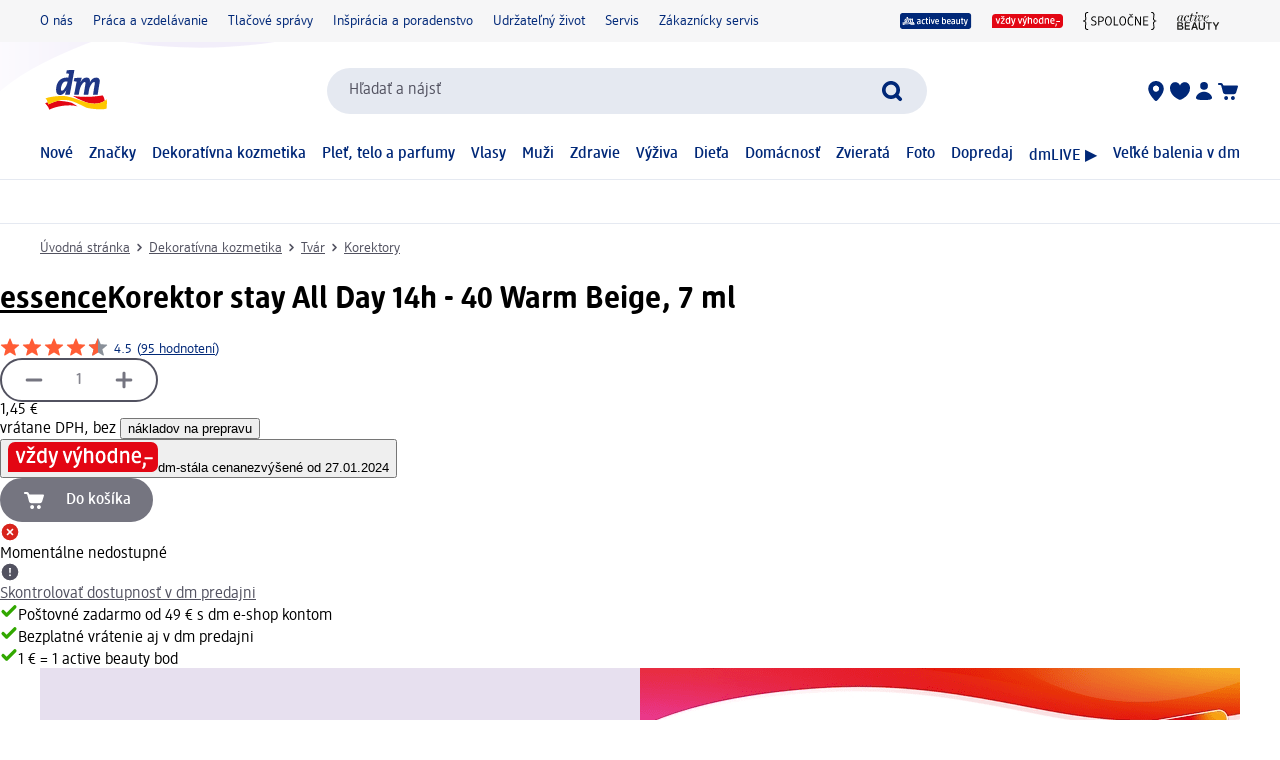

--- FILE ---
content_type: text/html; charset=utf-8
request_url: https://www.mojadm.sk/essence-korektor-stay-all-day-14h-40-warm-beige-p4059729394514.html
body_size: 32808
content:
<!DOCTYPE html><html lang="sk" dir="ltr" style="font-size: 16px;"><head><base href="https://www.mojadm.sk/">
	<meta charset="UTF-8">
	<title>essence Korektor stay All Day 14h - 40 Warm Beige, 7 ml | mojadm.sk</title>
	<meta name="viewport" content="width=device-width, initial-scale=1">
	<link rel="manifest" href="/manifest.json">
    <link rel="icon" type="image/png" sizes="32x32" href="/favicon-32x32.png">
    <link rel="icon" type="image/png" sizes="16x16" href="/favicon-16x16.png">
    <link rel="apple-touch-icon" sizes="180x180" href="/apple-touch-icon.png">
    <link rel="mask-icon" href="/safari-pinned-tab.svg" color="#002878">
    <link rel="apple-touch-startup-image" media="(width: 414px) and (height: 896px) and (-webkit-device-pixel-ratio: 3)" href="/screen/splashscreen_1242x2688.png">
    <link rel="apple-touch-startup-image" media="(width: 414px) and (height: 896px) and (-webkit-device-pixel-ratio: 2)" href="/screen/splashscreen_828x1792.png">
    <link rel="apple-touch-startup-image" media="(width: 375px) and (height: 812px) and (-webkit-device-pixel-ratio: 3)" href="/screen/splashscreen_1125x2436.png">
    <link rel="apple-touch-startup-image" media="(width: 414px) and (height: 736px) and (-webkit-device-pixel-ratio: 3)" href="/screen/splashscreen_1242x2208.png">
    <link rel="apple-touch-startup-image" media="(width: 375px) and (height: 667px) and (-webkit-device-pixel-ratio: 2)" href="/screen/splashscreen_750x1334.png">
    <link rel="apple-touch-startup-image" media="(width: 1024px) and (height: 1366px) and (-webkit-device-pixel-ratio: 2)" href="/screen/splashscreen_2048x2732.png">
    <link rel="apple-touch-startup-image" media="(width: 834px) and (height: 1194px) and (-webkit-device-pixel-ratio: 2)" href="/screen/splashscreen_1668x2388.png">
    <link rel="apple-touch-startup-image" media="(width: 834px) and (height: 1112px) and (-webkit-device-pixel-ratio: 2)" href="/screen/splashscreen_1668x2224.png">
    <link rel="apple-touch-startup-image" media="(width: 768px) and (height: 1024px) and (-webkit-device-pixel-ratio: 2)" href="/screen/splashscreen_1536x2048.png">

	<meta name="apple-mobile-web-app-title" content="dm">
	<meta name="apple-mobile-web-app-capable" content="yes">
	<meta name="apple-mobile-web-app-status-bar-style" content="default">
		<style>
	#initial-logo {
		z-index: -9999;
		align-items: center;
		flex-direction: column;
		display: flex;
		padding-top: 30vh;
	    position: absolute;
	    width: 100%;
	}
	
	#first-paint-logo {
		width: 4.375rem;
	}
	</style>

    <link rel="preconnect" href="https://assets.dm.de">
    <link rel="preconnect" href="https://assets.dm.de" crossorigin="">
    <link rel="preconnect" href="https://exc.mm.dm.de">
    <link rel="preconnect" href="https://media.dm-static.com">
				<link rel="stylesheet" type="text/css" href="https://assets.dm.de/js-libraries/2026.113.10305/css/dm-base.min.css">
		<link rel="stylesheet" type="text/css" href="https://assets.dm.de/design-system/14.5.1/design-system_dm.min.css">
		<link rel="stylesheet" type="text/css" href="https://assets.dm.de/design-system/14.5.1/theme.min.css">
		<link rel="stylesheet" type="text/css" href="https://assets.dm.de/stoerungsbanner/2025.807.701/css/stoerungsbanner.min.css">
		<link rel="stylesheet" type="text/css" href="https://assets.dm.de/om/consent-ui/2025.1212.182/css/consent-ui.min.css">
		<link rel="stylesheet" type="text/css" href="https://assets.dm.de/search/2025.1215.18574/css/search-dm.min.css">
		<link rel="stylesheet" type="text/css" href="https://assets.dm.de/content-ui/1.1726.0/css/content-full.min.css">
		<link rel="stylesheet" type="text/css" href="https://assets.dm.de/product/2026.114.49631/product-dm.min.css">
		<link rel="stylesheet" type="text/css" href="https://assets.dm.de/productsearch/2026.115.21308/css/productsearch-dm.min.css">
		<link rel="stylesheet" type="text/css" href="https://assets.dm.de/recoweb/2026.114.58353/js/recommendation.min.css">
		<link rel="stylesheet" type="text/css" href="https://assets.dm.de/cart/2026.105.68307/css/cart-dm.min.css">
	
	
<link rel="stylesheet" type="text/css" href="https://assets.dm.de/content-ui/1.1726.0/contentModules.min.css"><style data-fela-type="KEYFRAME" type="text/css">@-webkit-keyframes k1{0%{right:-500px}100%{right:0}}@-moz-keyframes k1{0%{right:-500px}100%{right:0}}@keyframes k1{0%{right:-500px}100%{right:0}}@-webkit-keyframes k2{0%{right:0}100%{right:-500px}}@-moz-keyframes k2{0%{right:0}100%{right:-500px}}@keyframes k2{0%{right:0}100%{right:-500px}}@-webkit-keyframes k3{from{-webkit-transform:rotate(0deg);-moz-transform:rotate(0deg);-ms-transform:rotate(0deg);transform:rotate(0deg)}to{-webkit-transform:rotate(360deg);-moz-transform:rotate(360deg);-ms-transform:rotate(360deg);transform:rotate(360deg)}}@-moz-keyframes k3{from{-webkit-transform:rotate(0deg);-moz-transform:rotate(0deg);-ms-transform:rotate(0deg);transform:rotate(0deg)}to{-webkit-transform:rotate(360deg);-moz-transform:rotate(360deg);-ms-transform:rotate(360deg);transform:rotate(360deg)}}@keyframes k3{from{-webkit-transform:rotate(0deg);-moz-transform:rotate(0deg);-ms-transform:rotate(0deg);transform:rotate(0deg)}to{-webkit-transform:rotate(360deg);-moz-transform:rotate(360deg);-ms-transform:rotate(360deg);transform:rotate(360deg)}}@-webkit-keyframes k4{0%, 100%{-webkit-transform:translateY(-200px);-moz-transform:translateY(-200px);-ms-transform:translateY(-200px);transform:translateY(-200px);opacity:0}15%, 90%{-webkit-transform:translateY(0);-moz-transform:translateY(0);-ms-transform:translateY(0);transform:translateY(0);opacity:100%}3%, 97%{opacity:0}}@-moz-keyframes k4{0%, 100%{-webkit-transform:translateY(-200px);-moz-transform:translateY(-200px);-ms-transform:translateY(-200px);transform:translateY(-200px);opacity:0}15%, 90%{-webkit-transform:translateY(0);-moz-transform:translateY(0);-ms-transform:translateY(0);transform:translateY(0);opacity:100%}3%, 97%{opacity:0}}@keyframes k4{0%, 100%{-webkit-transform:translateY(-200px);-moz-transform:translateY(-200px);-ms-transform:translateY(-200px);transform:translateY(-200px);opacity:0}15%, 90%{-webkit-transform:translateY(0);-moz-transform:translateY(0);-ms-transform:translateY(0);transform:translateY(0);opacity:100%}3%, 97%{opacity:0}}@-webkit-keyframes k5{0%, 100%{-webkit-transform:rotate(8deg);-moz-transform:rotate(8deg);-ms-transform:rotate(8deg);transform:rotate(8deg)}50%{-webkit-transform:rotate(0);-moz-transform:rotate(0);-ms-transform:rotate(0);transform:rotate(0)}100%{-webkit-transform:rotate(8deg);-moz-transform:rotate(8deg);-ms-transform:rotate(8deg);transform:rotate(8deg)}}@-moz-keyframes k5{0%, 100%{-webkit-transform:rotate(8deg);-moz-transform:rotate(8deg);-ms-transform:rotate(8deg);transform:rotate(8deg)}50%{-webkit-transform:rotate(0);-moz-transform:rotate(0);-ms-transform:rotate(0);transform:rotate(0)}100%{-webkit-transform:rotate(8deg);-moz-transform:rotate(8deg);-ms-transform:rotate(8deg);transform:rotate(8deg)}}@keyframes k5{0%, 100%{-webkit-transform:rotate(8deg);-moz-transform:rotate(8deg);-ms-transform:rotate(8deg);transform:rotate(8deg)}50%{-webkit-transform:rotate(0);-moz-transform:rotate(0);-ms-transform:rotate(0);transform:rotate(0)}100%{-webkit-transform:rotate(8deg);-moz-transform:rotate(8deg);-ms-transform:rotate(8deg);transform:rotate(8deg)}}@-webkit-keyframes k6{0%{-webkit-transform:translate(-85px, -20px) rotate(0);-moz-transform:translate(-85px, -20px) rotate(0);-ms-transform:translate(-85px, -20px) rotate(0);transform:translate(-85px, -20px) rotate(0)}50%{-webkit-transform:translate(-85px, -20px) rotate(4deg);-moz-transform:translate(-85px, -20px) rotate(4deg);-ms-transform:translate(-85px, -20px) rotate(4deg);transform:translate(-85px, -20px) rotate(4deg)}100%{-webkit-transform:translate(-85px, -20px) rotate(0);-moz-transform:translate(-85px, -20px) rotate(0);-ms-transform:translate(-85px, -20px) rotate(0);transform:translate(-85px, -20px) rotate(0)}}@-moz-keyframes k6{0%{-webkit-transform:translate(-85px, -20px) rotate(0);-moz-transform:translate(-85px, -20px) rotate(0);-ms-transform:translate(-85px, -20px) rotate(0);transform:translate(-85px, -20px) rotate(0)}50%{-webkit-transform:translate(-85px, -20px) rotate(4deg);-moz-transform:translate(-85px, -20px) rotate(4deg);-ms-transform:translate(-85px, -20px) rotate(4deg);transform:translate(-85px, -20px) rotate(4deg)}100%{-webkit-transform:translate(-85px, -20px) rotate(0);-moz-transform:translate(-85px, -20px) rotate(0);-ms-transform:translate(-85px, -20px) rotate(0);transform:translate(-85px, -20px) rotate(0)}}@keyframes k6{0%{-webkit-transform:translate(-85px, -20px) rotate(0);-moz-transform:translate(-85px, -20px) rotate(0);-ms-transform:translate(-85px, -20px) rotate(0);transform:translate(-85px, -20px) rotate(0)}50%{-webkit-transform:translate(-85px, -20px) rotate(4deg);-moz-transform:translate(-85px, -20px) rotate(4deg);-ms-transform:translate(-85px, -20px) rotate(4deg);transform:translate(-85px, -20px) rotate(4deg)}100%{-webkit-transform:translate(-85px, -20px) rotate(0);-moz-transform:translate(-85px, -20px) rotate(0);-ms-transform:translate(-85px, -20px) rotate(0);transform:translate(-85px, -20px) rotate(0)}}@-webkit-keyframes k7{0%{-webkit-transform:translateY(-30px) rotate(0);-moz-transform:translateY(-30px) rotate(0);-ms-transform:translateY(-30px) rotate(0);transform:translateY(-30px) rotate(0)}50%{-webkit-transform:translateY(-30px) rotate(3deg);-moz-transform:translateY(-30px) rotate(3deg);-ms-transform:translateY(-30px) rotate(3deg);transform:translateY(-30px) rotate(3deg)}100%{-webkit-transform:translateY(-30px) rotate(0);-moz-transform:translateY(-30px) rotate(0);-ms-transform:translateY(-30px) rotate(0);transform:translateY(-30px) rotate(0)}}@-moz-keyframes k7{0%{-webkit-transform:translateY(-30px) rotate(0);-moz-transform:translateY(-30px) rotate(0);-ms-transform:translateY(-30px) rotate(0);transform:translateY(-30px) rotate(0)}50%{-webkit-transform:translateY(-30px) rotate(3deg);-moz-transform:translateY(-30px) rotate(3deg);-ms-transform:translateY(-30px) rotate(3deg);transform:translateY(-30px) rotate(3deg)}100%{-webkit-transform:translateY(-30px) rotate(0);-moz-transform:translateY(-30px) rotate(0);-ms-transform:translateY(-30px) rotate(0);transform:translateY(-30px) rotate(0)}}@keyframes k7{0%{-webkit-transform:translateY(-30px) rotate(0);-moz-transform:translateY(-30px) rotate(0);-ms-transform:translateY(-30px) rotate(0);transform:translateY(-30px) rotate(0)}50%{-webkit-transform:translateY(-30px) rotate(3deg);-moz-transform:translateY(-30px) rotate(3deg);-ms-transform:translateY(-30px) rotate(3deg);transform:translateY(-30px) rotate(3deg)}100%{-webkit-transform:translateY(-30px) rotate(0);-moz-transform:translateY(-30px) rotate(0);-ms-transform:translateY(-30px) rotate(0);transform:translateY(-30px) rotate(0)}}@-webkit-keyframes k8{0%{-webkit-transform:rotate(0);-moz-transform:rotate(0);-ms-transform:rotate(0);transform:rotate(0)}50%{-webkit-transform:rotate(2deg);-moz-transform:rotate(2deg);-ms-transform:rotate(2deg);transform:rotate(2deg)}100%{-webkit-transform:rotate(0);-moz-transform:rotate(0);-ms-transform:rotate(0);transform:rotate(0)}}@-moz-keyframes k8{0%{-webkit-transform:rotate(0);-moz-transform:rotate(0);-ms-transform:rotate(0);transform:rotate(0)}50%{-webkit-transform:rotate(2deg);-moz-transform:rotate(2deg);-ms-transform:rotate(2deg);transform:rotate(2deg)}100%{-webkit-transform:rotate(0);-moz-transform:rotate(0);-ms-transform:rotate(0);transform:rotate(0)}}@keyframes k8{0%{-webkit-transform:rotate(0);-moz-transform:rotate(0);-ms-transform:rotate(0);transform:rotate(0)}50%{-webkit-transform:rotate(2deg);-moz-transform:rotate(2deg);-ms-transform:rotate(2deg);transform:rotate(2deg)}100%{-webkit-transform:rotate(0);-moz-transform:rotate(0);-ms-transform:rotate(0);transform:rotate(0)}}@-webkit-keyframes k9{0%{-webkit-transform:translate(-1200px, 200px);-moz-transform:translate(-1200px, 200px);-ms-transform:translate(-1200px, 200px);transform:translate(-1200px, 200px)}100%{-webkit-transform:translate(1200px, 0);-moz-transform:translate(1200px, 0);-ms-transform:translate(1200px, 0);transform:translate(1200px, 0)}}@-moz-keyframes k9{0%{-webkit-transform:translate(-1200px, 200px);-moz-transform:translate(-1200px, 200px);-ms-transform:translate(-1200px, 200px);transform:translate(-1200px, 200px)}100%{-webkit-transform:translate(1200px, 0);-moz-transform:translate(1200px, 0);-ms-transform:translate(1200px, 0);transform:translate(1200px, 0)}}@keyframes k9{0%{-webkit-transform:translate(-1200px, 200px);-moz-transform:translate(-1200px, 200px);-ms-transform:translate(-1200px, 200px);transform:translate(-1200px, 200px)}100%{-webkit-transform:translate(1200px, 0);-moz-transform:translate(1200px, 0);-ms-transform:translate(1200px, 0);transform:translate(1200px, 0)}}@-webkit-keyframes k10{0%{opacity:1}50%{opacity:0.4}100%{opacity:1}}@-moz-keyframes k10{0%{opacity:1}50%{opacity:0.4}100%{opacity:1}}@keyframes k10{0%{opacity:1}50%{opacity:0.4}100%{opacity:1}}</style><style data-fela-type="RULE" type="text/css"></style><style data-fela-type="RULE" type="text/css" media="(min-width: 600px)"></style><style data-fela-type="RULE" type="text/css" media="(min-width: 900px)"></style><style data-fela-type="RULE" type="text/css" media="(min-width: 1200px)"></style><style data-fela-type="RULE" type="text/css" media="(min-width: calc(1200px + 80px))"></style><link rel="preload" fetchpriority="high" as="image" href="https://products.dm-static.com/images/f_auto,q_auto,c_fit,h_440,w_500/v1747465939/assets/pas/images/08581fbf-c382-4c04-bfb7-7fbf8bbcc188/essence-korektor-stay-all-day-14h-40-warm-beige"><style data-fela-type="RULE" type="text/css" media="(prefers-reduced-motion: no-preference)"></style><style type="text/css">
		.bv-qna__sc-1jzdgqe-3.bWCmqX { background-color: #F6F6F7 !important; border-radius: 8px !important;}
  </style><style type="text/css">
		.bv-qna__sc-1jzdgqe-3.bWCmqX { background-color: #F6F6F7 !important; border-radius: 8px !important;}
  </style><style type="text/css">
		.bv-qna__sc-1jzdgqe-3.bWCmqX { background-color: #F6F6F7 !important; border-radius: 8px !important;}
  </style><meta name="description" content="Dokonale hebká pleť po dobu až 14 hodín! Dlhotrvajúci korektor essence Stay All Day 14h okamžite zakryje nedokonalosti pleti, začervenanie a tmavé kruhy pod..."><meta name="robots" content="index, follow, noodp"><meta property="og:title" content="essence Korektor stay All Day 14h - 40 Warm Beige, 7 ml | mojadm.sk"><meta property="og:description" content="Dokonale hebká pleť po dobu až 14 hodín! Dlhotrvajúci korektor essence Stay All Day 14h okamžite zakryje nedokonalosti pleti, začervenanie a tmavé kruhy pod..."><meta property="og:url" content="https://www.mojadm.sk/essence-korektor-stay-all-day-14h-40-warm-beige-p4059729394514.html"><meta property="og:type" content="product"><meta property="og:image" content="https://products.dm-static.com/images/f_auto,q_auto,c_fit,h_1200,w_1200/v1747465939/assets/pas/images/08581fbf-c382-4c04-bfb7-7fbf8bbcc188/essence-korektor-stay-all-day-14h-40-warm-beige"><link rel="canonical" href="https://www.mojadm.sk/essence-korektor-stay-all-day-14h-40-warm-beige-p4059729394514.html"><script type="application/ld+json" data-source="composing-ui">{"@context":"https://schema.org","@type":"Product","@id":"https://www.mojadm.sk/essence-korektor-stay-all-day-14h-40-warm-beige-p4059729394514.html","name":"Korektor stay All Day 14h - 40 Warm Beige, 7 ml","image":"https://products.dm-static.com/images/f_auto,q_auto,c_fit,h_1200,w_1200/v1747465939/assets/pas/images/08581fbf-c382-4c04-bfb7-7fbf8bbcc188/essence-korektor-stay-all-day-14h-40-warm-beige","description":"Dokonale hebká pleť po dobu až 14 hodín! Dlhotrvajúci korektor essence Stay All Day 14h okamžite zakryje nedokonalosti pleti, začervenanie a tmavé kruhy pod...","sku":"1680081","gtin":"4059729394514","category":"Dekoratívna kozmetika > Pleť > Korektory","brand":{"@type":"Brand","name":"essence"},"offers":{"@type":"Offer","priceCurrency":"EUR","price":1.45,"itemCondition":"NewCondition","availability":"OutOfStock"}}</script><style data-fela-type="RULE" type="text/css" media="(hover: hover)"></style><style type="text/css">.om-iframe-wrapper { display: none; position:absolute; left: -1000px; top: -1000px; }.om-iframe { display: none; }</style><style data-fela-type="RULE" type="text/css" media="screen and (min-width: 1800px)"></style><style data-fela-type="RULE" type="text/css" media="screen and (max-width: 1799px)"></style><style data-fela-type="RULE" type="text/css" media="screen and (max-width: 1199px)"></style><style data-fela-type="RULE" type="text/css" media="screen and (max-width: 899px)"></style><style data-fela-type="RULE" type="text/css" media="screen and (max-width: 449px)"></style><style data-fela-type="RULE" type="text/css" media="screen and (prefers-reduced-motion: reduce)"></style><style data-fela-type="RULE" type="text/css" media="screen and (min-width: 450px)"></style><style data-fela-type="RULE" type="text/css" media="screen and (min-width: 900px)"></style><style type="text/css">
		.bv-qna__sc-1jzdgqe-3.bWCmqX { background-color: #F6F6F7 !important; border-radius: 8px !important;}
  </style><style type="text/css" data-fela-rehydration="462" data-fela-type="KEYFRAME">@-webkit-keyframes k1{0%{right:-500px}100%{right:0}}@-moz-keyframes k1{0%{right:-500px}100%{right:0}}@keyframes k1{0%{right:-500px}100%{right:0}}@-webkit-keyframes k2{0%{right:0}100%{right:-500px}}@-moz-keyframes k2{0%{right:0}100%{right:-500px}}@keyframes k2{0%{right:0}100%{right:-500px}}@-webkit-keyframes k3{from{-webkit-transform:rotate(0deg);-moz-transform:rotate(0deg);-ms-transform:rotate(0deg);transform:rotate(0deg)}to{-webkit-transform:rotate(360deg);-moz-transform:rotate(360deg);-ms-transform:rotate(360deg);transform:rotate(360deg)}}@-moz-keyframes k3{from{-webkit-transform:rotate(0deg);-moz-transform:rotate(0deg);-ms-transform:rotate(0deg);transform:rotate(0deg)}to{-webkit-transform:rotate(360deg);-moz-transform:rotate(360deg);-ms-transform:rotate(360deg);transform:rotate(360deg)}}@keyframes k3{from{-webkit-transform:rotate(0deg);-moz-transform:rotate(0deg);-ms-transform:rotate(0deg);transform:rotate(0deg)}to{-webkit-transform:rotate(360deg);-moz-transform:rotate(360deg);-ms-transform:rotate(360deg);transform:rotate(360deg)}}@-webkit-keyframes k4{0%, 100%{-webkit-transform:translateY(-200px);-moz-transform:translateY(-200px);-ms-transform:translateY(-200px);transform:translateY(-200px);opacity:0}15%, 90%{-webkit-transform:translateY(0);-moz-transform:translateY(0);-ms-transform:translateY(0);transform:translateY(0);opacity:100%}3%, 97%{opacity:0}}@-moz-keyframes k4{0%, 100%{-webkit-transform:translateY(-200px);-moz-transform:translateY(-200px);-ms-transform:translateY(-200px);transform:translateY(-200px);opacity:0}15%, 90%{-webkit-transform:translateY(0);-moz-transform:translateY(0);-ms-transform:translateY(0);transform:translateY(0);opacity:100%}3%, 97%{opacity:0}}@keyframes k4{0%, 100%{-webkit-transform:translateY(-200px);-moz-transform:translateY(-200px);-ms-transform:translateY(-200px);transform:translateY(-200px);opacity:0}15%, 90%{-webkit-transform:translateY(0);-moz-transform:translateY(0);-ms-transform:translateY(0);transform:translateY(0);opacity:100%}3%, 97%{opacity:0}}@-webkit-keyframes k5{0%, 100%{-webkit-transform:rotate(8deg);-moz-transform:rotate(8deg);-ms-transform:rotate(8deg);transform:rotate(8deg)}50%{-webkit-transform:rotate(0);-moz-transform:rotate(0);-ms-transform:rotate(0);transform:rotate(0)}100%{-webkit-transform:rotate(8deg);-moz-transform:rotate(8deg);-ms-transform:rotate(8deg);transform:rotate(8deg)}}@-moz-keyframes k5{0%, 100%{-webkit-transform:rotate(8deg);-moz-transform:rotate(8deg);-ms-transform:rotate(8deg);transform:rotate(8deg)}50%{-webkit-transform:rotate(0);-moz-transform:rotate(0);-ms-transform:rotate(0);transform:rotate(0)}100%{-webkit-transform:rotate(8deg);-moz-transform:rotate(8deg);-ms-transform:rotate(8deg);transform:rotate(8deg)}}@keyframes k5{0%, 100%{-webkit-transform:rotate(8deg);-moz-transform:rotate(8deg);-ms-transform:rotate(8deg);transform:rotate(8deg)}50%{-webkit-transform:rotate(0);-moz-transform:rotate(0);-ms-transform:rotate(0);transform:rotate(0)}100%{-webkit-transform:rotate(8deg);-moz-transform:rotate(8deg);-ms-transform:rotate(8deg);transform:rotate(8deg)}}@-webkit-keyframes k6{0%{-webkit-transform:translate(-85px, -20px) rotate(0);-moz-transform:translate(-85px, -20px) rotate(0);-ms-transform:translate(-85px, -20px) rotate(0);transform:translate(-85px, -20px) rotate(0)}50%{-webkit-transform:translate(-85px, -20px) rotate(4deg);-moz-transform:translate(-85px, -20px) rotate(4deg);-ms-transform:translate(-85px, -20px) rotate(4deg);transform:translate(-85px, -20px) rotate(4deg)}100%{-webkit-transform:translate(-85px, -20px) rotate(0);-moz-transform:translate(-85px, -20px) rotate(0);-ms-transform:translate(-85px, -20px) rotate(0);transform:translate(-85px, -20px) rotate(0)}}@-moz-keyframes k6{0%{-webkit-transform:translate(-85px, -20px) rotate(0);-moz-transform:translate(-85px, -20px) rotate(0);-ms-transform:translate(-85px, -20px) rotate(0);transform:translate(-85px, -20px) rotate(0)}50%{-webkit-transform:translate(-85px, -20px) rotate(4deg);-moz-transform:translate(-85px, -20px) rotate(4deg);-ms-transform:translate(-85px, -20px) rotate(4deg);transform:translate(-85px, -20px) rotate(4deg)}100%{-webkit-transform:translate(-85px, -20px) rotate(0);-moz-transform:translate(-85px, -20px) rotate(0);-ms-transform:translate(-85px, -20px) rotate(0);transform:translate(-85px, -20px) rotate(0)}}@keyframes k6{0%{-webkit-transform:translate(-85px, -20px) rotate(0);-moz-transform:translate(-85px, -20px) rotate(0);-ms-transform:translate(-85px, -20px) rotate(0);transform:translate(-85px, -20px) rotate(0)}50%{-webkit-transform:translate(-85px, -20px) rotate(4deg);-moz-transform:translate(-85px, -20px) rotate(4deg);-ms-transform:translate(-85px, -20px) rotate(4deg);transform:translate(-85px, -20px) rotate(4deg)}100%{-webkit-transform:translate(-85px, -20px) rotate(0);-moz-transform:translate(-85px, -20px) rotate(0);-ms-transform:translate(-85px, -20px) rotate(0);transform:translate(-85px, -20px) rotate(0)}}@-webkit-keyframes k7{0%{-webkit-transform:translateY(-30px) rotate(0);-moz-transform:translateY(-30px) rotate(0);-ms-transform:translateY(-30px) rotate(0);transform:translateY(-30px) rotate(0)}50%{-webkit-transform:translateY(-30px) rotate(3deg);-moz-transform:translateY(-30px) rotate(3deg);-ms-transform:translateY(-30px) rotate(3deg);transform:translateY(-30px) rotate(3deg)}100%{-webkit-transform:translateY(-30px) rotate(0);-moz-transform:translateY(-30px) rotate(0);-ms-transform:translateY(-30px) rotate(0);transform:translateY(-30px) rotate(0)}}@-moz-keyframes k7{0%{-webkit-transform:translateY(-30px) rotate(0);-moz-transform:translateY(-30px) rotate(0);-ms-transform:translateY(-30px) rotate(0);transform:translateY(-30px) rotate(0)}50%{-webkit-transform:translateY(-30px) rotate(3deg);-moz-transform:translateY(-30px) rotate(3deg);-ms-transform:translateY(-30px) rotate(3deg);transform:translateY(-30px) rotate(3deg)}100%{-webkit-transform:translateY(-30px) rotate(0);-moz-transform:translateY(-30px) rotate(0);-ms-transform:translateY(-30px) rotate(0);transform:translateY(-30px) rotate(0)}}@keyframes k7{0%{-webkit-transform:translateY(-30px) rotate(0);-moz-transform:translateY(-30px) rotate(0);-ms-transform:translateY(-30px) rotate(0);transform:translateY(-30px) rotate(0)}50%{-webkit-transform:translateY(-30px) rotate(3deg);-moz-transform:translateY(-30px) rotate(3deg);-ms-transform:translateY(-30px) rotate(3deg);transform:translateY(-30px) rotate(3deg)}100%{-webkit-transform:translateY(-30px) rotate(0);-moz-transform:translateY(-30px) rotate(0);-ms-transform:translateY(-30px) rotate(0);transform:translateY(-30px) rotate(0)}}@-webkit-keyframes k8{0%{-webkit-transform:rotate(0);-moz-transform:rotate(0);-ms-transform:rotate(0);transform:rotate(0)}50%{-webkit-transform:rotate(2deg);-moz-transform:rotate(2deg);-ms-transform:rotate(2deg);transform:rotate(2deg)}100%{-webkit-transform:rotate(0);-moz-transform:rotate(0);-ms-transform:rotate(0);transform:rotate(0)}}@-moz-keyframes k8{0%{-webkit-transform:rotate(0);-moz-transform:rotate(0);-ms-transform:rotate(0);transform:rotate(0)}50%{-webkit-transform:rotate(2deg);-moz-transform:rotate(2deg);-ms-transform:rotate(2deg);transform:rotate(2deg)}100%{-webkit-transform:rotate(0);-moz-transform:rotate(0);-ms-transform:rotate(0);transform:rotate(0)}}@keyframes k8{0%{-webkit-transform:rotate(0);-moz-transform:rotate(0);-ms-transform:rotate(0);transform:rotate(0)}50%{-webkit-transform:rotate(2deg);-moz-transform:rotate(2deg);-ms-transform:rotate(2deg);transform:rotate(2deg)}100%{-webkit-transform:rotate(0);-moz-transform:rotate(0);-ms-transform:rotate(0);transform:rotate(0)}}@-webkit-keyframes k9{0%{-webkit-transform:translate(-1200px, 200px);-moz-transform:translate(-1200px, 200px);-ms-transform:translate(-1200px, 200px);transform:translate(-1200px, 200px)}100%{-webkit-transform:translate(1200px, 0);-moz-transform:translate(1200px, 0);-ms-transform:translate(1200px, 0);transform:translate(1200px, 0)}}@-moz-keyframes k9{0%{-webkit-transform:translate(-1200px, 200px);-moz-transform:translate(-1200px, 200px);-ms-transform:translate(-1200px, 200px);transform:translate(-1200px, 200px)}100%{-webkit-transform:translate(1200px, 0);-moz-transform:translate(1200px, 0);-ms-transform:translate(1200px, 0);transform:translate(1200px, 0)}}@keyframes k9{0%{-webkit-transform:translate(-1200px, 200px);-moz-transform:translate(-1200px, 200px);-ms-transform:translate(-1200px, 200px);transform:translate(-1200px, 200px)}100%{-webkit-transform:translate(1200px, 0);-moz-transform:translate(1200px, 0);-ms-transform:translate(1200px, 0);transform:translate(1200px, 0)}}@-webkit-keyframes k10{0%{opacity:1}50%{opacity:0.4}100%{opacity:1}}@-moz-keyframes k10{0%{opacity:1}50%{opacity:0.4}100%{opacity:1}}@keyframes k10{0%{opacity:1}50%{opacity:0.4}100%{opacity:1}}</style><style type="text/css" data-fela-rehydration="462" data-fela-type="RULE">.a{position:absolute}.b{width:100%}.c{display:-webkit-box;display:-webkit-flex;display:-ms-flexbox;display:flex}.d{flex-direction:column}.e{min-height:100vh}.f{border-bottom:1px solid #E5E9F1}.g{-webkit-align-items:center;-ms-flex-item-align-items:center;-ms-grid-row-align-items:center;align-items:center}.h{-webkit-transition:min-height 0.3s;transition:min-height 0.3s}.i{min-height:7.115rem}.l{flex-wrap:wrap}.m{-webkit-align-items:stretch;-ms-flex-item-align-items:stretch;-ms-grid-row-align-items:stretch;align-items:stretch}.n{justify-content:space-between}.o{box-sizing:border-box}.p{padding-top:0.625rem}.q{padding-bottom:0.625rem}.u{font-family:dmbrand, Arial, Helvetica, sans-serif}.v{font-size:inherit}.w{font-weight:400}.x{cursor:pointer}.y{display:-webkit-inline-box;display:-webkit-inline-flex;display:-ms-inline-flexbox;display:inline-flex}.z{align-self:flex-start}.ab{text-decoration:underline}.ac{color:#525260}.af{border:none}.ag{margin:0}.ah{padding:0.9375rem}.ai{background:transparent}.aj{font-smoothing:inherit}.ak{-webkit-appearance:none;-moz-appearance:none;-ms-appearance:none;appearance:none}.al{outline-offset:0.3125rem}.am{-webkit-background-color:#FFFFFF;background-color:#FFFFFF}.an{top:-9999px}.ao{left:0.9375rem}.aq{z-index:1}.ar{display:none}.aw{font-size:0.875rem}.ax{line-height:1.29}.ay{padding:0.625rem 0}.az{min-height:2.6rem}.ba{max-width:1200px}.bb{margin:0 auto}.bc{flex-direction:row}.bd{justify-content:space-around}.be{padding:0 1.25rem}.bi{text-decoration:none}.bj{color:#002878}.bk{padding:0}.bl{margin-right:1.25rem}.bm:last-child{margin-right:0}.bn{align-self:center}.bo{-webkit-flex:1 0 auto;-ms-flex:1 0 auto;flex:1 0 auto}.bp{max-height:50px}.bq{height:33.84px}.bs{-webkit-flex:100% 0 0;-ms-flex:100% 0 0;flex:100% 0 0}.bt{-webkit-order:4;-ms-flex-order:4;order:4}.bu{padding:0.9375rem 0 0}.by{-webkit-order:3;-ms-flex-order:3;order:3}.bz{align-self:stretch}.ca{gap:1.25rem}.cb{jusitify-self:stretch}.cc{list-style-type:none}.ci{top:0px}.cj{opacity:0}.ck{justify-content:center}.cl{outline:none}.cm{height:24px}.cn{display:block}.cp{-webkit-background-color:transparent;background-color:transparent}.cq{-webkit-hyphens:auto;-moz-hyphens:auto;-ms-hyphens:auto;hyphens:auto}.cr{-webkit-hyphens:auto}.cs{font-weight:500}.ct{min-height:2.05rem}.cu{-webkit-transition:-webkit-transform .6s;transition:transform .6s}.cv{position:relative}.cx a.uvp-item{cursor:pointer}.cy .uvp-item{-webkit-align-items:center;-ms-flex-item-align-items:center;-ms-grid-row-align-items:center;align-items:center}.cz .uvp-item{display:-webkit-box;display:-webkit-flex;display:-ms-flexbox;display:flex}.da .uvp-item{margin:0 auto}.db .uvp-item{text-decoration:none}.dc .uvp-item{color:#525260}.df .uvp-item .content{display:none}.dg .uvp-item .icon{-webkit-align-items:center;-ms-flex-item-align-items:center;-ms-grid-row-align-items:center;align-items:center}.dh .uvp-item .icon{display:-webkit-box;display:-webkit-flex;display:-ms-flexbox;display:flex}.di .uvp-item .icon{justify-content:flex-end}.dj .uvp-item .icon{margin-right:5px}.dk .uvp-item .icon img{height:1.5rem}.dl .uvp-item .uvp-item-title{width:auto}.dn .uvp-item:focus-visible{outline:none}.do .uvp-item:focus-visible{border:2px solid #002878}.dp .uvp-item:focus-visible{border-radius:5px}.ds{min-height:90vh}.dt{-webkit-flex:1;-ms-flex:1;flex:1}.du{min-height:18px}.dv{margin-top:0.9375rem}.dw{margin-bottom:0.3125rem}.dx{word-break:break-word}.dy{whitespace:nowrap}.dz{display:inline}.ea{display:inline-block}.eb{width:auto}.ec{height:auto}.ed{overflow:visible}.ei{gap:0.625rem}.ej{font-size:1rem}.ek:after{position:absolute}.el:after{-webkit-transition:bottom 0.3s ease, opacity 0.3s ease;transition:bottom 0.3s ease, opacity 0.3s ease}.em:after{bottom:-10px}.en:after{opacity:0}.eo:after{left:0}.ep:after{content:""}.eq:after{border-radius:0.875rem}.er:after{display:inline-block}.es:after{width:100%}.et:after{height:3px}.eu:after{-webkit-background-color:#002878;background-color:#002878}.ey{min-height:30px}.ez{margin-top:0.625rem}.fb{margin-bottom:0.625rem}.fc{white-space:nowrap}.fd{z-index:1300}.fe{pointer-events:none}.ff{-webkit-transition:300ms all linear;transition:300ms all linear}.fg{top:100%}.fh{left:50%}.fi{-webkit-transform:translate(-50%, 0);-moz-transform:translate(-50%, 0);-ms-transform:translate(-50%, 0);transform:translate(-50%, 0)}.fj{word-wrap:break-word}.fk{border-radius:2px}.fl{box-shadow:
    1px 1px 2px rgba(0, 0, 0, 0.04),
    1px 4px 8px rgba(0, 0, 0, 0.08)
  }.fm{padding:1.25em}.fn{overflow:hidden}.fo{width:20px}.fp{height:20px}.fq:after{content:" "}.fr:after{width:10px}.fs:after{height:10px}.ft:after{background:#FFFFFF}.fu:after{-webkit-transform:rotate(45deg);-moz-transform:rotate(45deg);-ms-transform:rotate(45deg);transform:rotate(45deg)}.fv:after{top:15px}.fw:after{left:5px}.fx:after{box-shadow:0px -1px 2px rgba(0, 0, 0, 0.04),
          0px -4px 8px rgba(0, 0, 0, 0.08)}.fy{line-height:1.25}.fz{padding:0.5rem}.ga{-webkit-align-items:flex-end;-ms-flex-item-align-items:end;align-items:flex-end}.gb{justify-content:flex-end}.gc{margin-right:10px}.gd{margin-bottom:false}.ge{max-width:100%}.gg{flex-grow:1}.gh{display:-ms-grid;display:grid}.gi{-ms-grid-area:1;-ms-grid-area-span:0;grid-area:1 / 1}.gj{-webkit-appearance:none}.gk{-webkit-background-color:#E5E9F1;background-color:#E5E9F1}.gl{border-radius:30px}.gm{border:2px solid transparent}.gn{min-height:2.75rem}.go{line-height:2.50rem}.gp{padding-left:1.25rem}.gq{padding-right:3.75rem}.gv::-webkit-input-placeholder{line-height:2.75rem}.gw::placeholder{color:transparent}.gx:-ms-input-placeholder{color:transparent}.gy::-ms-input-placeholder{color:transparent}.gz::-webkit-search-cancel-button{-webkit-appearance:none}.ha::-webkit-search-cancel-button{cursor:pointer}.hb::-ms-clear{display:none}.hc::-ms-clear{width:0}.hd::-ms-clear{height:0}.he::-ms-reveal{display:none}.hf::-ms-reveal{width:0}.hg::-ms-reveal{height:0}.hh{padding-right:0.9375rem}.hi{padding-left:2px}.hj{padding-bottom:1px}.hk{height:100%}.hl{pointer-events:auto}.hm{width:-webkit-fit-content;width:-moz-fit-content;width:fit-content}.hn{top:0}.ho{left:0}.hp{bottom:0}.hq{right:0}.hr{z-index:9021}.hs{background:}.ht{z-index:9022}.hu{animation-name:k3}.hv{animation-duration:5000ms}.hw{animation-iteration-count:infinite}.hx{animation-timing-function:linear}.hy{margin:auto}.hz{margin-left:-1px}.ia{width:1.375rem}.ib{height:1.375rem}.ic{visibility:hidden}.id> * details * div[data-dmid="modules-container"]{visibility:inherit}.ie{height:-webkit-min-content;height:-moz-min-content;height:min-content}.if{max-width:100vw}.ih{z-index:9999}.ii{list-style:none}.ij{overflow-x:scroll}.ik{overscroll-behavior-x:contain}.il{overflow-y:hidden}.im{flex-flow:row nowrap}.in{scroll-snap-type:x mandatory}.io{scroll-snap-align:start}.ip{gap:0.3125rem}.iq::-webkit-scrollbar{display:none}.ir{scrollbar-width:none}.is{box-sizing:content-box}.it{flex-grow:0}.iu{width:100px}.iv{-webkit-flex-shrink:0;-ms-flex-shrink:0;flex-shrink:0}.iw{scroll-snap-stop:always}.ix{-webkit-box-flex-basis:calc((100% - 0.3125rem * (1 - 1)) / 1);-webkit-flex-basis:calc((100% - 0.3125rem * (1 - 1)) / 1);-ms-flex-basis:calc((100% - 0.3125rem * (1 - 1)) / 1);flex-basis:calc((100% - 0.3125rem * (1 - 1)) / 1)}.ja{width:0}.jb{height:0}.jc{margin:0px !important}.jd{font-size:1.75rem}.je{line-height:1.15}.jf{-webkit-align-items:normal;-ms-flex-item-align-items:normal;-ms-grid-row-align-items:normal;align-items:normal}.jg{border-block-start-width:1px}.jh{border-block-start-style:solid}.ji{border-color:#E5E9F1}.jj:last-of-type{border-block-end-width:1px}.jk:last-of-type{border-block-end-style:solid}.jl> summary{margin-bottom:0}.jo[open]> summary{margin-bottom:20px}.jp[open]> summary > span > svg{-webkit-transform:rotate(180deg);-moz-transform:rotate(180deg);-ms-transform:rotate(180deg);transform:rotate(180deg)}.ju{font-size:1.125rem}.jv::-webkit-details-marker{display:none}.jw> svg{-webkit-flex-shrink:0;-ms-flex-shrink:0;flex-shrink:0}.jx{-webkit-flex:1 1 0%;-ms-flex:1 1 0%;flex:1 1 0%}.jy{overflow-wrap:break-word}.jz{min-width:0}.ka{-webkit-flex:0 0 auto;-ms-flex:0 0 auto;flex:0 0 auto}.kb{margin-left:8px}.kc{padding-inline:0.9375rem}.kd{padding-block-end:0.9375rem}.ke{margin-top:-20px}.kf{-webkit-background-color:#94949d;background-color:#94949d}.kg{width:200px}.kh{height:2rem}.ki{border-radius:0.375rem}.kj{-webkit-animation:k10 2000ms 3;animation:k10 2000ms 3}.kk:not(:last-of-type){margin-bottom:0.625rem}.kl{height:520px}.km{border-radius:0.25rem}.kn{padding-top:1px}.ko{margin:1.875rem auto auto auto}.kp{height:35px}.kq{padding:1.875rem 0}.kr{border-top:1px solid #E5E9F1}.ks{background:#F6F6F7}.kt:empty{padding:0 0}.ku{margin:0 0.3125rem}.kv{overflow-wrap:anywhere}.kw{font-weight:700}.kx{vertical-align:middle}.ky{-webkit-align-items:flex-start;-ms-flex-item-align-items:start;align-items:flex-start}.kz{font-size:1.375rem}.la{-webkit-box-flex-basis:0.3125rem;-webkit-flex-basis:0.3125rem;-ms-flex-basis:0.3125rem;flex-basis:0.3125rem}.lb{margin-bottom:1.5625rem}.le{margin-top:1.5625rem}.lf{color:#FFFFFF}.lg{text-align:left}.lh{padding-bottom:0.9375rem}.li:last-child{padding-bottom:0}.lj{margin-bottom:1.875rem}.lk:last-child{margin-bottom:0}.ll:not(:last-child){margin-bottom:0.625rem}.lm{margin-left:0}.ln{padding-right:0.625rem}.lo{z-index:100}.lp{padding-bottom:5px}.lq{gap:15px}.lr{scroll-snap-stop:normal}.ls{-webkit-box-flex-basis:calc((100% - 15px * (1 - 1)) / 1);-webkit-flex-basis:calc((100% - 15px * (1 - 1)) / 1);-ms-flex-basis:calc((100% - 15px * (1 - 1)) / 1);flex-basis:calc((100% - 15px * (1 - 1)) / 1)}.lv{margin:3px}.lw{border-radius:100%}.lx{width:34px}.ly{height:34px}.lz{pointer-events:all}.ma{place-items:center}.mb{border:2px solid #002878}.mg{top:calc(-3.5125px - 17px)}.mh{right:calc(((100% - 100%) / 2) + 0.625rem)}.mi > *{-webkit-transform:translateX(1px);-moz-transform:translateX(1px);-ms-transform:translateX(1px);transform:translateX(1px)}.mj{top:calc(131.13333333333333px - 17px)}.mk{padding-left:0.3125rem}.ml{bottom:-2px}.mm{-webkit-background-image:url(https://assets.dm.de/om/review-ui/assets/stars/StarEmptyABTest.svg);background-image:url(https://assets.dm.de/om/review-ui/assets/stars/StarEmptyABTest.svg)}.mn{background-repeat:no-repeat}.mo{width:50%}.mp{border-width:2px}.mq{border-style:solid}.mr{border-color:#525260}.ms{border-radius:40px}.mt{font-weight:600}.mu{height:44px}.mw{border-radius:44px}.mx{text-align:center}.my{min-height:44px}.mz{border-color:transparent}.nd[disabled]{cursor:not-allowed}.ne[disabled]{-webkit-background-color:transparent;background-color:transparent}.nf[disabled]{border-color:transparent}.ng[disabled]{color:#525260}.nh[disabled] > *{cursor:not-allowed}.ni[disabled]:hover{color:#525260}.nj[disabled]:hover{-webkit-background-color:transparent;background-color:transparent}.nk[disabled]:hover{border-color:transparent}.nl[disabled]:focus{outline-color:#002878}.nm{padding-left:20px}.nn{padding-right:20px}.no{border-radius:0}.np{background-size:12px}.nq{-webkit-background-position-x:calc(100% - 1.25rem);background-position-x:calc(100% - 1.25rem)}.nr{white-space:normal}.ns{word-beak:break-word}.nt{cursor:not-allowed}.nu{border-style:none}.nv{border-color:#757580}.nw{padding-left:0.625rem}.nx{line-height:1.4}.ny{-webkit-background-color:#F6F6F7;background-color:#F6F6F7}.nz{-webkit-background-position-y:center;background-position-y:center}.oa::-ms-expand{display:none}.ob{-webkit-background-image:url("data:image/svg+xml;utf8,%3Csvg%20xmlns%3D%22http%3A%2F%2Fwww.w3.org%2F2000%2Fsvg%22%20data-dmid%3D%22AngleDownIcon%22%20viewBox%3D%220%200%2024%2024%22%20width%3D%2242%22%20height%3D%2248%22%20role%3D%22img%22%20pointer-events%3D%22none%22%20data-reactroot%3D%22%22%3E%3Cpath%20fill%3D'%23757580'%20d%3D%22M12%2C18c-0.53%2C0-1.04-0.21-1.42-0.58L2.59%2C9.43c-0.78-0.78-0.78-2.05%2C0-2.84s2.05-0.78%2C2.84%2C0L12%2C13.18l6.57-6.59c0.78-0.78%2C2.05-0.78%2C2.84%2C0c0.78%2C0.78%2C0.78%2C2.05%2C0%2C2.84l0%2C0l-7.99%2C7.99C13.04%2C17.79%2C12.53%2C18%2C12%2C18z%22%3E%3C%2Fpath%3E%3C%2Fsvg%3E");background-image:url("data:image/svg+xml;utf8,%3Csvg%20xmlns%3D%22http%3A%2F%2Fwww.w3.org%2F2000%2Fsvg%22%20data-dmid%3D%22AngleDownIcon%22%20viewBox%3D%220%200%2024%2024%22%20width%3D%2242%22%20height%3D%2248%22%20role%3D%22img%22%20pointer-events%3D%22none%22%20data-reactroot%3D%22%22%3E%3Cpath%20fill%3D'%23757580'%20d%3D%22M12%2C18c-0.53%2C0-1.04-0.21-1.42-0.58L2.59%2C9.43c-0.78-0.78-0.78-2.05%2C0-2.84s2.05-0.78%2C2.84%2C0L12%2C13.18l6.57-6.59c0.78-0.78%2C2.05-0.78%2C2.84%2C0c0.78%2C0.78%2C0.78%2C2.05%2C0%2C2.84l0%2C0l-7.99%2C7.99C13.04%2C17.79%2C12.53%2C18%2C12%2C18z%22%3E%3C%2Fpath%3E%3C%2Fsvg%3E")}.og{margin-bottom:0}.oh{outline-offset:-4px !important}.oi:disabled{-webkit-background-image:inherit !important;background-image:inherit !important}.oj:disabled{-webkit-background-color:transparent !important;background-color:transparent !important}.ok{gap:3.125rem}.ol{margin-top:13px}.om{margin-bottom:20px}.on{-webkit-box-flex-basis:0;-webkit-flex-basis:0;-ms-flex-basis:0;flex-basis:0}.oo{border-bottom:2px solid #E5E9F1}.op{gap:2px}.oq{-webkit-box-flex-basis:calc((100% - 2px * (2.2 - 1)) / 2.2);-webkit-flex-basis:calc((100% - 2px * (2.2 - 1)) / 2.2);-ms-flex-basis:calc((100% - 2px * (2.2 - 1)) / 2.2);flex-basis:calc((100% - 2px * (2.2 - 1)) / 2.2)}.ot{top:calc(25% - 17px)}.ou{width:33%}.ov{height:1.125rem}.ow{height:0.75rem}.ox{width:66%}.pa{padding-top:var(--dimension-spacing-s-rem)}.pb{padding-bottom:var(--dimension-spacing-s-rem)}.pc{-webkit-box-flex-basis:2.5em;-webkit-flex-basis:2.5em;-ms-flex-basis:2.5em;flex-basis:2.5em}.pd{font-size:0.75rem}.pe{width:1.0625rem}.pf{height:1.0625rem}.pg{--width-without-scrollbar:calc(100vw - (100vw - 100%))}.ph{--shift-pixels:50px}.pi{z-index:-1}.pz{width:1800px}.qa{-webkit-animation:k4 19s ease-in-out 1s;animation:k4 19s ease-in-out 1s}.qb{will-change:transform}.qc{-webkit-transform:translateY(-250px);-moz-transform:translateY(-250px);-ms-transform:translateY(-250px);transform:translateY(-250px)}.qe{-webkit-animation:k5 9s ease-in-out 3;animation:k5 9s ease-in-out 3}.qf{transform-origin:bottom}.qg{-webkit-animation:k4 20s ease-in-out;animation:k4 20s ease-in-out}.qh{-webkit-animation:k6 10s ease-in-out 3;animation:k6 10s ease-in-out 3}.qi{transform-origin:translate(-85px, -20px)}.qo{-webkit-animation:k9 17s linear -2s 2;animation:k9 17s linear -2s 2}.qp{transform-origin:translate(-1200px, 200px)}.qq{width:40%}.qr{width:60%}.qs{width:30%}.qt{width:70%}.qu{font-weight:inherit}.ae:hover{color:#002878}.ev:hover{text-shadow:#002878 0.3px 0.3px}.ew:hover:after{bottom:0}.ex:hover:after{opacity:1}.mv:hover{border-color:#002878}.na:hover{-webkit-background-color:transparent;background-color:transparent}.nb:hover{border-color:transparent}.oc:hover{border-color:#757580}.cf:focus-within > *{outline-style:auto}.cg:focus-within > *{outline-width:initial}.ch:focus-within > *{outline-color:#002878}.ee:focus-within{position:relative}.ef:focus-within{width:auto}.eg:focus-within{height:auto}.eh:focus-within{overflow:visible}.jq:focus-within{outline:2px solid #002878}.jr:focus-within{border-radius:0.25rem}.jt:focus-within{z-index:1}.ap:focus{top:0.9375rem}.gr:focus{outline-style:auto}.gs:focus{outline-width:initial}.gt:focus{outline-color:#002878}.gu:focus{outline-offset:0.3125rem}.ig:focus{opacity:1}.mf:focus{outline:2px solid #002878}.nc:focus{outline-offset:-4px !important}.od:focus{border-color:#002878}.oe:focus{color:#002878}.of:focus{-webkit-background-image:url("data:image/svg+xml;utf8,%3Csvg%20xmlns%3D%22http%3A%2F%2Fwww.w3.org%2F2000%2Fsvg%22%20data-dmid%3D%22AngleDownIcon%22%20viewBox%3D%220%200%2024%2024%22%20width%3D%2242%22%20height%3D%2248%22%20role%3D%22img%22%20pointer-events%3D%22none%22%20data-reactroot%3D%22%22%3E%3Cpath%20fill%3D'%23002878'%20d%3D%22M12%2C18c-0.53%2C0-1.04-0.21-1.42-0.58L2.59%2C9.43c-0.78-0.78-0.78-2.05%2C0-2.84s2.05-0.78%2C2.84%2C0L12%2C13.18l6.57-6.59c0.78-0.78%2C2.05-0.78%2C2.84%2C0c0.78%2C0.78%2C0.78%2C2.05%2C0%2C2.84l0%2C0l-7.99%2C7.99C13.04%2C17.79%2C12.53%2C18%2C12%2C18z%22%3E%3C%2Fpath%3E%3C%2Fsvg%3E");background-image:url("data:image/svg+xml;utf8,%3Csvg%20xmlns%3D%22http%3A%2F%2Fwww.w3.org%2F2000%2Fsvg%22%20data-dmid%3D%22AngleDownIcon%22%20viewBox%3D%220%200%2024%2024%22%20width%3D%2242%22%20height%3D%2248%22%20role%3D%22img%22%20pointer-events%3D%22none%22%20data-reactroot%3D%22%22%3E%3Cpath%20fill%3D'%23002878'%20d%3D%22M12%2C18c-0.53%2C0-1.04-0.21-1.42-0.58L2.59%2C9.43c-0.78-0.78-0.78-2.05%2C0-2.84s2.05-0.78%2C2.84%2C0L12%2C13.18l6.57-6.59c0.78-0.78%2C2.05-0.78%2C2.84%2C0c0.78%2C0.78%2C0.78%2C2.05%2C0%2C2.84l0%2C0l-7.99%2C7.99C13.04%2C17.79%2C12.53%2C18%2C12%2C18z%22%3E%3C%2Fpath%3E%3C%2Fsvg%3E")}</style><style type="text/css" data-fela-rehydration="462" data-fela-type="RULE" media="(min-width: 600px)">.iy{-webkit-box-flex-basis:calc((100% - 0.3125rem * (1 - 1)) / 1);-webkit-flex-basis:calc((100% - 0.3125rem * (1 - 1)) / 1);-ms-flex-basis:calc((100% - 0.3125rem * (1 - 1)) / 1);flex-basis:calc((100% - 0.3125rem * (1 - 1)) / 1)}.lt{-webkit-box-flex-basis:calc((100% - 15px * (2 - 1)) / 2);-webkit-flex-basis:calc((100% - 15px * (2 - 1)) / 2);-ms-flex-basis:calc((100% - 15px * (2 - 1)) / 2);flex-basis:calc((100% - 15px * (2 - 1)) / 2)}.or{-webkit-box-flex-basis:calc((100% - 2px * (3.7 - 1)) / 3.7);-webkit-flex-basis:calc((100% - 2px * (3.7 - 1)) / 3.7);-ms-flex-basis:calc((100% - 2px * (3.7 - 1)) / 3.7);flex-basis:calc((100% - 2px * (3.7 - 1)) / 3.7)}.oy{flex-direction:row}.oz{display:inherit}</style><style type="text/css" data-fela-rehydration="462" data-fela-type="RULE" media="(min-width: 900px)">.j{min-height:4.898rem}.r{-webkit-align-items:center;-ms-flex-item-align-items:center;-ms-grid-row-align-items:center;align-items:center}.s{padding-top:0.9375rem}.t{padding-bottom:0.9375rem}.bf{padding:0 2.5rem}.br{height:47.38px}.bv{padding:0 0 0 1.875rem}.bw{-webkit-order:2;-ms-flex-order:2;order:2}.bx{-webkit-flex:1;-ms-flex:1;flex:1}.cd{padding-left:1.875rem}.ce{width:auto}.cw{min-height:2.7rem}.dd .uvp-item{margin:0.25rem 2.5rem}.de .uvp-item{color:#525260}.dq{display:-webkit-box;display:-webkit-flex;display:-ms-flexbox;display:flex}.dr{display:none}.gf{max-width:600px}.lc{margin-bottom:2.5rem}.ld{margin-top:2.5rem}</style><style type="text/css" data-fela-rehydration="462" data-fela-type="RULE" media="(min-width: 1200px)">.k{min-height:10.998rem}.as{display:block}.at{width:100%}.au{-webkit-background-color:#F6F6F7;background-color:#F6F6F7}.av{margin-bottom:0.625rem}.bg{padding:0 1.5625rem}.co{display:none}.iz{-webkit-box-flex-basis:calc((100% - 0.3125rem * (1 - 1)) / 1);-webkit-flex-basis:calc((100% - 0.3125rem * (1 - 1)) / 1);-ms-flex-basis:calc((100% - 0.3125rem * (1 - 1)) / 1);flex-basis:calc((100% - 0.3125rem * (1 - 1)) / 1)}.lu{-webkit-box-flex-basis:calc((100% - 15px * (3 - 1)) / 3);-webkit-flex-basis:calc((100% - 15px * (3 - 1)) / 3);-ms-flex-basis:calc((100% - 15px * (3 - 1)) / 3);flex-basis:calc((100% - 15px * (3 - 1)) / 3)}.os{-webkit-box-flex-basis:calc((100% - 2px * (5 - 1)) / 5);-webkit-flex-basis:calc((100% - 2px * (5 - 1)) / 5);-ms-flex-basis:calc((100% - 2px * (5 - 1)) / 5);flex-basis:calc((100% - 2px * (5 - 1)) / 5)}</style><style type="text/css" data-fela-rehydration="462" data-fela-type="RULE" media="(min-width: calc(1200px + 80px))">.bh{padding:0}</style><style type="text/css" data-fela-rehydration="462" data-fela-type="RULE" media="(prefers-reduced-motion: no-preference)">.jm> summary{-webkit-transition:margin 200ms ease-out;transition:margin 200ms ease-out}.jn> summary > span > svg{-webkit-transition:-webkit-transform 200ms ease-in-out;transition:transform 200ms ease-in-out}</style><style type="text/css" data-fela-rehydration="462" data-fela-type="RULE" media="screen and (min-width: 1800px)">.pj{left:50%}.pk{margin-left:-900px}.pl{top:calc(-400px - var(--shift-pixels))}.pm{max-width:calc(100vw - (100vw - 100%))}</style><style type="text/css" data-fela-rehydration="462" data-fela-type="RULE" media="screen and (max-width: 1799px)">.pn{left:-50px}.po{top:calc(-400px - var(--shift-pixels))}.pp{max-width:calc(var(--width-without-scrollbar) + 50px)}</style><style type="text/css" data-fela-rehydration="462" data-fela-type="RULE" media="screen and (max-width: 1199px)">.pq{left:-100px}.pr{top:-455px}.ps{max-width:calc(var(--width-without-scrollbar) + 100px)}</style><style type="text/css" data-fela-rehydration="462" data-fela-type="RULE" media="screen and (max-width: 899px)">.pt{left:-180px}.pu{top:-430px}.pv{max-width:calc(var(--width-without-scrollbar) + 180px)}</style><style type="text/css" data-fela-rehydration="462" data-fela-type="RULE" media="screen and (max-width: 449px)">.pw{left:-240px}.px{top:-440px}.py{max-width:calc(var(--width-without-scrollbar) + 240px)}</style><style type="text/css" data-fela-rehydration="462" data-fela-type="RULE" media="screen and (prefers-reduced-motion: reduce)">.qd{-webkit-animation:none;animation:none}</style><style type="text/css" data-fela-rehydration="462" data-fela-type="RULE" media="screen and (min-width: 450px)">.qj{-webkit-animation:k7 10s ease-in-out 3;animation:k7 10s ease-in-out 3}.qk{will-change:transform}.ql{-webkit-transform:translateY(-30px);-moz-transform:translateY(-30px);-ms-transform:translateY(-30px);transform:translateY(-30px)}</style><style type="text/css" data-fela-rehydration="462" data-fela-type="RULE" media="screen and (min-width: 900px)">.qm{-webkit-animation:k8 10s ease-in-out 3;animation:k8 10s ease-in-out 3}.qn{will-change:transform}</style><style type="text/css" data-fela-rehydration="462" data-fela-type="RULE" media="(hover: hover)">.mc:hover{-webkit-background-color:#E5E9F1;background-color:#E5E9F1}.md:hover{border-color:#E5E9F1}.me:hover{-webkit-transition:background-color 0.2s ease-in-out, border-color 0.2s ease-in-out;transition:background-color 0.2s ease-in-out, border-color 0.2s ease-in-out}</style></head>
<body data-theme="classic">
	

	<div id="app"><div class="a b c d e" data-dmid="app-container"><header data-dmid="header" class="c d f g h i j k"><div data-dmid="skip-links"><a data-designsystem="true" data-dmid="dm-link" class="u v w x y z ab ac ae af ag ah ai aj ak al am an a ao ap aq" title="Hlavná navigácia" href="#widgets" tabindex="0">Hlavná navigácia</a><a data-designsystem="true" data-dmid="dm-link" class="u v w x y z ab ac ae af ag ah ai aj ak al am an a ao ap aq" title="Navigácia kategórií" href="#categories" tabindex="0">Navigácia kategórií</a><a data-designsystem="true" data-dmid="dm-link" class="u v w x y z ab ac ae af ag ah ai aj ak al am an a ao ap aq" title="Hlavný obsah" href="#main" tabindex="0">Hlavný obsah</a></div><div data-dmid="meta-navigation-container" class="ar as at au av"><div id="dm-view" data-designsystem="true" data-dmid="dm-view" class="b ba bb c bc l bd be bf bg bh"><div class="b ba"><nav id="metaNavigationContainer" aria-label="Servisná navigácia" data-dmid="meta-navigation-inner-container" class="u w aw ax ay c n g az"><div><a class="u v w x y z bi bj ae af ag bk ai aj ak al bl bm" data-dmid="meta-navigation-text-item" data-designsystem="true" data-overwritestyles="true" aria-label="O nás" tabindex="0" href="/o-nas">O nás</a><a href="https://www.dm-jobs.sk/" target="_blank" rel="noopener noreferrer" class="u v w x y z bi bj ae af ag bk ai aj ak al bl bm" data-dmid="meta-navigation-text-item" data-designsystem="true" data-overwritestyles="true" aria-label="Práca a vzdelávanie" tabindex="0">Práca a vzdelávanie</a><a class="u v w x y z bi bj ae af ag bk ai aj ak al bl bm" data-dmid="meta-navigation-text-item" data-designsystem="true" data-overwritestyles="true" aria-label="Tlačové správy" tabindex="0" href="/o-nas/tlacove-stredisko">Tlačové správy</a><a class="u v w x y z bi bj ae af ag bk ai aj ak al bl bm" data-dmid="meta-navigation-text-item" data-designsystem="true" data-overwritestyles="true" aria-label="Inšpirácia a poradenstvo" tabindex="0" href="/inspiracia-a-poradenstvo">Inšpirácia a poradenstvo</a><a class="u v w x y z bi bj ae af ag bk ai aj ak al bl bm" data-dmid="meta-navigation-text-item" data-designsystem="true" data-overwritestyles="true" aria-label="Udržateľný život" tabindex="0" href="/udrzatelny-zivot">Udržateľný život</a><a class="u v w x y z bi bj ae af ag bk ai aj ak al bl bm" data-dmid="meta-navigation-text-item" data-designsystem="true" data-overwritestyles="true" aria-label="Servis" tabindex="0" href="/services">Servis</a><a href="https://cs.mojadm.sk/csp" target="_self" rel="noopener" class="u v w x y z bi bj ae af ag bk ai aj ak al bl bm" data-dmid="meta-navigation-text-item" data-designsystem="true" data-overwritestyles="true" aria-label="Zákaznícky servis" tabindex="0">Zákaznícky servis</a></div><div data-dmid="meta-navigation-icon-item-container" class="c"><div style="position: relative;"><a class="u v w x c bn ab ac ae af ag bk ai aj ak al g bo bl bm" data-dmid="meta-navigation-icon-item" data-designsystem="true" data-overwritestyles="true" aria-label="active beauty" tabindex="0" href="/services/zakaznicky-program-servis/activebeauty"><img data-dmid="content-menu-icon-item" width="71" height="16" alt="active beauty Logo" src="https://editorial-content.dm-static.com/image/upload/fl_sanitize/content/rootpage-dm-shop-sk-sk/resource/blob/3150854/cb10ec823fbaaf35c392bf8b0b667c18/payback-data.svg" style="width: 100%; height: 22px;"></a><div data-designsystem="true" role="tooltip" id="dm-tooltip" data-dmid="dm-tooltip" aria-hidden="false" class="a c d g ck fd fe ff cj fg fh fi"><div class=""><div data-dmid="tooltip-arrow"><div class="fo fp cv fn fq ek fr fs ft fu fv fw fx"></div></div></div><div data-dmid="tooltip-inner-container" class="fj fk fl am fm fn"><p data-designsystem="true" data-dmid="dm-text" class="u w fy ac ag">active beauty</p></div></div></div><div style="position: relative;"><a class="u v w x c bn ab ac ae af ag bk ai aj ak al g bo bl bm" data-dmid="meta-navigation-icon-item" data-designsystem="true" data-overwritestyles="true" aria-label="Vždy výhodne" tabindex="0" href="/services/zakaznicky-program-servis/vzdy-vyhodne"><img data-dmid="content-menu-icon-item" width="71" height="14" alt="vždy výhodne Logo" src="https://editorial-content.dm-static.com/image/upload/fl_sanitize/content/rootpage-dm-shop-sk-sk/resource/blob/3150844/18d6cf0afb1b8a735bd5451c485903eb/immerguenstig-bild-data.svg" style="width: 100%; height: 22px;"></a><div data-designsystem="true" role="tooltip" id="dm-tooltip" data-dmid="dm-tooltip" aria-hidden="false" class="a c d g ck fd fe ff cj fg fh fi"><div class=""><div data-dmid="tooltip-arrow"><div class="fo fp cv fn fq ek fr fs ft fu fv fw fx"></div></div></div><div data-dmid="tooltip-inner-container" class="fj fk fl am fm fn"><p data-designsystem="true" data-dmid="dm-text" class="u w fy ac ag">Vždy výhodne</p></div></div></div><div style="position: relative;"><a href="https://www.dm-spolocne.sk/?wt_mc=onlineshop.link.Tagesgeschaeft/always-on.Sonstige.Iconnavigation" target="_self" rel="noopener" class="u v w x c bn ab ac ae af ag bk ai aj ak al g bo bl bm" data-dmid="meta-navigation-icon-item" data-designsystem="true" data-overwritestyles="true" aria-label="{spoločne}" tabindex="0"><img data-dmid="content-menu-icon-item" width="73" height="18" alt="dm spoločne logo" src="https://editorial-content.dm-static.com/image/upload/fl_sanitize/content/rootpage-dm-shop-sk-sk/resource/blob/3150846/82811789afce7f253c21ce9f6d9054cd/dm-spolocne-bild-data.svg" style="width: 100%; height: 22px;"></a><div data-designsystem="true" role="tooltip" id="dm-tooltip" data-dmid="dm-tooltip" aria-hidden="false" class="a c d g ck fd fe ff cj fg fh fi"><div class=""><div data-dmid="tooltip-arrow"><div class="fo fp cv fn fq ek fr fs ft fu fv fw fx"></div></div></div><div data-dmid="tooltip-inner-container" class="fj fk fl am fm fn"><p data-designsystem="true" data-dmid="dm-text" class="u w fy ac ag">{spoločne}</p></div></div></div><div style="position: relative;"><a href="https://www.activebeauty.sk/?wt_mc=onlineshop.link-always-on-sonstige-dm-online-shop-1" target="_self" rel="noopener" class="u v w x c bn ab ac ae af ag bk ai aj ak al g bo bl bm" data-dmid="meta-navigation-icon-item" data-designsystem="true" data-overwritestyles="true" aria-label="active beauty magazín" tabindex="0"><img data-dmid="content-menu-icon-item" width="42" height="18" alt="active beauty Logo" src="https://editorial-content.dm-static.com/image/upload/fl_sanitize/content/rootpage-dm-shop-sk-sk/resource/blob/3150848/84751afa1b2a740cfbd39fcd5a2146ed/activebeauty-bild-data.svg" style="width: 100%; height: 22px;"></a><div data-designsystem="true" role="tooltip" id="dm-tooltip" data-dmid="dm-tooltip" aria-hidden="false" class="a c d g ck fd fe ff cj fg fh fi"><div class=""><div data-dmid="tooltip-arrow"><div class="fo fp cv fn fq ek fr fs ft fu fv fw fx"></div></div></div><div data-dmid="tooltip-inner-container" class="fj fk fl am fm fn"><p data-designsystem="true" data-dmid="dm-text" class="u w fy ac ag">active beauty magazín</p></div></div></div></div></nav></div></div> </div><div id="dm-view" data-designsystem="true" data-dmid="dm-view" class="b ba bb c bc l bd be bf bg bh"><div class="b ba"><div data-dmid="upper-header-container" class="c l m n o p q r s t"><div style="position: relative;"><a class="c bp bq br" data-dmid="logo-link" aria-label="dm hlavná stránka" href="/"><svg xmlns="http://www.w3.org/2000/svg" width="70" data-designsystem="true" data-dmid="dm-brand" pointer-events="none" viewBox="0 0 20 13.54" role="img" aria-hidden="true" height="100%"><path fill="#FFF" d="m19.88 7.95-.99.17c-.1-.22-.51-.87-.51-.87l-.95.15.43-2.62c.28-1.36-.16-2.59-1.68-2.59-.59 0-1.07.28-1.35.45-.22-.26-.63-.45-1.05-.45-.27 0-.89.05-1.46.47l.07-.39c-.33-.03-1.61 0-1.95.03l.43-2.25C10.26 0 8.68-.08 6.96.17l-.44 2.17c-1.7.48-2.78 2.05-2.78 4.2 0 .42.06.79.16 1.1-.96.12-2.7.43-3.87 1.07.26.25.66.62.94.96l-.97.35c.89 1.04 1.58 2 2.17 3.52 1.26-.66 3.01-1.64 6.18-1.64 1.49 0 5.88 1.13 8.93 1.13.96 0 1.72-.09 2.47-.47.16-.98.39-2.99.13-4.61"></path><path fill="#E30613" d="M18.5 9.73c-.78.53-2.33 1.2-4.74.6q-.345-.09-.66-.18c-1.52-.66-3.06-1.36-3.68-1.83 1.74.27 4.34.54 8.54-.14 0 0 .4.63.54 1.55m-16.31.43-.73.26s.84 1 .98 1.32l.21.57s2.65-1.46 6.5-1.24c.87.05 1.64.3 1.64.3s-1.57-1.02-1.88-1.12c-1.51-.37-2.95-.49-3.8-.52-1.46.39-2.71 1.05-2.71 1.05s-.11-.31-.21-.62"></path><path fill="#FEC700" d="M19.09 9.24s-.19.23-.59.49c-.78.53-2.33 1.2-4.74.6q-.345-.09-.66-.18c-2.2-.64-3.5-1.47-6.43-1.83-1.99.05-4.01.28-5.12.72 0 0 .3.31.39.44.05.1.15.39.25.69.11.32.21.62.21.62s1.25-.66 2.71-1.05c.69-.19 1.42-.3 2.09-.26 2.24.14 4.05 1.3 6.06 2.24 1.39.39 4.79.69 5.75.26-.01-.02.18-.95.08-2.74"></path><path fill="#1F3685" d="M7.42 4.14c-.91 0-1.43 1.27-1.43 2.17 0 .37.09.53.28.53.51 0 1.38-1.48 1.56-2.4l.05-.24c-.13-.03-.27-.06-.46-.06M8.5 7.96H7.17c.06-.35.17-.73.36-1.25h-.02c-.42.7-1.01 1.37-1.76 1.37-.77 0-1.16-.5-1.16-1.54 0-1.83.95-3.5 3.07-3.5.12 0 .24.01.42.04l.22-1.11v-.01c-.21-.04-.53-.08-.82-.1l.19-.91C8.34.88 9.03.83 9.84.86zm7.97 0h-1.32L15.63 5c.1-.48.03-.67-.19-.67-.45 0-1.25 1.18-1.44 2.34l-.21 1.29h-1.32L12.96 5c.1-.48.03-.67-.19-.67-.45 0-1.23 1.17-1.45 2.31l-.25 1.32H9.75l.71-3.72v-.03c-.21-.04-.53-.08-.82-.1l.19-.91c.7-.08 1.36-.12 2.09-.09-.08.38-.21.82-.37 1.25h.02c.44-.75.91-1.32 1.76-1.32.57 0 .95.3.95.96 0 .12-.03.24-.08.44l.01.01c.44-.8.99-1.4 1.84-1.4.94 0 1.14.68.96 1.59z"></path></svg></a><div data-designsystem="true" role="tooltip" id="dm-tooltip" data-dmid="dm-tooltip" aria-hidden="false" class="a c d g ck fd fe ff cj fg fh fi"><div class=""><div data-dmid="tooltip-arrow"><div class="fo fp cv fn fq ek fr fs ft fu fv fw fx"></div></div></div><div data-dmid="tooltip-inner-container" class="fj fk fl am fm fn"><p data-designsystem="true" data-dmid="dm-text" class="u w fy ac ag">dm hlavná stránka</p></div></div></div><div data-dmid="centered-items-container" class="c bs bt bu bv bw bx"><div data-designsystem="true" data-dmid="search-composingsearch-form-container" class="c bb ge b gf"><div data-dmid="search-composingsearch-form-inner-container" class="gg"><div class="cv"><div class="gh" data-dmid="search-composing-search-input-field"><input autocapitalize="off" autocomplete="off" autocorrect="off" class="c gi b ak gj o gk gl gm bj u w ej gn go gp gq cl gr gs gt gu gv gw gx gy gz ha hb hc hd he hf hg" data-dmid="search-input" id="input-search-composing-search-input-field" placeholder="Hľadať a nájsť" spellcheck="false" role="combobox" aria-haspopup="listbox" aria-controls="suggestions" aria-autocomplete="list" aria-expanded="false" type="search" value=""><div data-dmid="search-form-button-container" class="c gi g n fe gp hh"><span data-dmid="search-placeholder" class="b u w ej ac hi hj" aria-hidden="true">Hľadať a nájsť</span><div class="c bc g hk"><button type="button" aria-label="Potvrdiť vyhľadávanie" title="Potvrdiť vyhľadávanie" data-dmid="search-submit" class="hk hl cp gm x c g hm cl gr gs gt gu bj" tabindex="0"><svg xmlns="http://www.w3.org/2000/svg" width="24" height="24" color="currentColor" data-dmid="search-submit-icon" pointer-events="none" viewBox="0 0 24 24" data-designsystem="true" role="img" aria-hidden="true"><path fill="currentColor" d="m18.51 15.962 2.962 2.963a1.802 1.802 0 1 1-2.547 2.547l-2.963-2.962a9 9 0 1 1 2.548-2.548M11 16.4a5.4 5.4 0 1 0 0-10.8 5.4 5.4 0 0 0 0 10.8"></path></svg></button></div></div></div></div></div></div></div><div aria-hidden="true" class="a ci cj" id="widgets" tabindex="-1"></div><nav data-dmid="widget-container" aria-label="Hlavná" class="by bz c g"><ul class="by c bc ca cb l g cc bk ag b cd ce"><li class="cf cg ch"><div style="position: relative;"><a aria-label="dm predajne" class="c g ck cl x bi" href="/store"><svg xmlns="http://www.w3.org/2000/svg" width="24" height="24" fill="currentColor" color="var(--palette-color2-hex)" data-dmid="dm-maps-marker" pointer-events="none" viewBox="0 0 24 24" data-designsystem="true" role="img" aria-hidden="false"><path d="M11.995 2a7.62 7.62 0 0 0-7.773 7.41c0 5.21 5.245 10.652 6.797 12.202a1.433 1.433 0 0 0 1.962 0c1.594-1.55 6.797-7 6.797-12.201A7.62 7.62 0 0 0 11.995 2M12 12.588a2.99 2.99 0 0 1-2.765-1.818 2.905 2.905 0 0 1 .653-3.206 3.03 3.03 0 0 1 3.264-.631A2.934 2.934 0 0 1 12 12.588"></path><path fill="#FFF" d="M12 12.588a2.99 2.99 0 0 1-2.765-1.818 2.905 2.905 0 0 1 .653-3.206 3.03 3.03 0 0 1 3.264-.631A2.934 2.934 0 0 1 12 12.588"></path></svg></a><div data-designsystem="true" role="tooltip" id="dm-tooltip" data-dmid="dm-tooltip" aria-hidden="false" class="a c d g ck fd fe ff cj fg fh fi"><div class=""><div data-dmid="tooltip-arrow"><div class="fo fp cv fn fq ek fr fs ft fu fv fw fx"></div></div></div><div data-dmid="tooltip-inner-container" class="fj fk fl am fz fn"><p data-designsystem="true" data-dmid="dm-text">dm predajne</p></div></div></div></li><li class="cf cg ch"><div style="position: relative;"><a aria-label="Môj nákupný zoznam &amp; Moje produkty" class="c g ck cl x bi" href="/shopping-list"><svg xmlns="http://www.w3.org/2000/svg" width="24" height="24" color="var(--palette-color2-hex)" data-dmid="dm-heart" pointer-events="none" viewBox="0 0 24 24" data-designsystem="true" role="img" aria-hidden="false"><path fill="currentColor" d="M16.64 3.11c-2.08.05-3.92 1.37-4.66 3.35-.76-1.99-2.62-3.32-4.72-3.35C4.04 3.11 2 5.68 2 9.26c0 7.52 8.99 11.63 9.98 11.63S22 16.79 22 9.26c0-3.58-2.11-6.15-5.36-6.15"></path></svg></a><div data-designsystem="true" role="tooltip" id="dm-tooltip" data-dmid="dm-tooltip" aria-hidden="false" class="a c d g ck fd fe ff cj fg fh fi"><div class=""><div data-dmid="tooltip-arrow"><div class="fo fp cv fn fq ek fr fs ft fu fv fw fx"></div></div></div><div data-dmid="tooltip-inner-container" class="fj fk fl am fz fn"><p data-designsystem="true" data-dmid="dm-text">Môj nákupný zoznam &amp; Moje produkty</p></div></div></div></li><li class="cf cg ch"><div tabindex="-1" style="height: 24px; position: relative;"><button aria-expanded="false" type="button" class="bk af cm am x" data-dmid="account-widget-button"><svg xmlns="http://www.w3.org/2000/svg" width="24" height="24" color="var(--palette-color2-hex)" data-dmid="account-widget-icon" pointer-events="none" viewBox="0 0 24 24" data-designsystem="true" role="img" aria-hidden="true"><path fill="currentColor" d="M12 12.73c4.46 0 8 3.63 8 5.91 0 2.18-3.285 2.349-7.43 2.36h-1.14C7.285 20.99 4 20.83 4 18.64c0-2.29 3.56-5.91 8-5.91M12.03 3a3.89 3.89 0 1 1 0 7.78 3.89 3.89 0 0 1 0-7.78"></path></svg></button><div data-designsystem="true" role="tooltip" id="dm-tooltip" data-dmid="dm-tooltip" aria-hidden="false" class="a c d g ck fd fe ff cj fg fh fi"><div class=""><div data-dmid="tooltip-arrow"><div class="fo fp cv fn fq ek fr fs ft fu fv fw fx"></div></div></div><div data-dmid="tooltip-inner-container" class="fj fk fl am fm fn"><p data-designsystem="true" data-dmid="dm-text" class="u w fy ac ag">Moje konto</p></div></div></div></li><li class="cf cg ch"><div data-dmid="cart-link"><div style="position: relative;"><a aria-label="Nákupný košík" class="c g ck cl x bi" href="/cart"><svg xmlns="http://www.w3.org/2000/svg" width="24" height="24" color="var(--palette-color2-hex)" data-dmid="dm-cart" pointer-events="none" viewBox="0 0 24 24" data-designsystem="true" role="img" aria-hidden="false"><path fill="currentColor" d="M10.12 17.063c1.074 0 1.944.881 1.944 1.968 0 1.088-.87 1.969-1.943 1.969s-1.943-.881-1.943-1.969c0-1.087.87-1.968 1.943-1.968m6.806 0c1.073 0 1.943.881 1.943 1.968 0 1.088-.87 1.969-1.943 1.969s-1.943-.881-1.943-1.969c0-1.087.87-1.968 1.943-1.968M4.683 4c.135.003 1.366.045 1.77.646.43.636.35.939.668 1.434a1 1 0 0 0 .798.454H21.15c.28 0 .52.087.683.297s.21.49.124.743l-1.824 5.956a2.5 2.5 0 0 1-2.162 1.716H9.224a2.57 2.57 0 0 1-2.132-1.605c-.01-.04-.08-.172-.08-.263-.29-.979-1.594-6.35-1.883-6.844a.88.88 0 0 0-.817-.454H3.026A1.033 1.033 0 0 1 2 5.04C2 4.466 2.46 4 3.026 4Z"></path></svg></a><div data-designsystem="true" role="tooltip" id="dm-tooltip" data-dmid="dm-tooltip" aria-hidden="false" class="a c d g ck fd fe ff cj fg fh fi"><div class=""><div data-dmid="tooltip-arrow"><div class="fo fp cv fn fq ek fr fs ft fu fv fw fx"></div></div></div><div data-dmid="tooltip-inner-container" class="fj fk fl am fz fn"><p data-designsystem="true" data-dmid="dm-text">Nákupný košík</p></div></div></div></div></li><li class="cf cg ch"><div data-dmid="widget-container-menue-mobile" class="cn cm co"><div style="position: relative;"><button type="button" aria-label="Menu" class="af cp bk ag cm x" role="button" aria-expanded="false"><svg xmlns="http://www.w3.org/2000/svg" width="24" height="24" color="var(--palette-color2-hex)" data-dmid="dm-menu" pointer-events="none" viewBox="0 0 24 24" data-designsystem="true" role="img" aria-hidden="false" aria-expanded="false"><path fill="currentColor" d="m3.448 17.001.137.005h12.87c.76.064 1.345.714 1.345 1.495 0 .78-.585 1.43-1.345 1.494H3.585a1.46 1.46 0 0 1-1.368-.71 1.53 1.53 0 0 1 0-1.57c.289-.481.818-.755 1.368-.709Zm9.022-5.998c.818 0 1.48.663 1.48 1.48v.039a1.48 1.48 0 0 1-1.48 1.48H3.55a1.48 1.48 0 0 1-1.48-1.48v-.039c0-.817.663-1.48 1.48-1.48zM20.415 5v.05c.55-.046 1.079.224 1.368.699.29.474.29 1.072 0 1.546-.289.475-.818.745-1.368.699H3.585c-.82 0-1.484-.67-1.484-1.497S2.765 5 3.585 5z"></path></svg></button><div data-designsystem="true" role="tooltip" id="dm-tooltip" data-dmid="dm-tooltip" aria-hidden="false" class="a c d ga gb fd fe ff cj fg fh fi"><div class="gc gd"><div data-dmid="tooltip-arrow"><div class="fo fp cv fn fq ek fr fs ft fu fv fw fx"></div></div></div><div data-dmid="tooltip-inner-container" class="fj fk fl am fz fn"><p data-designsystem="true" data-dmid="dm-text" class="cq cr">Menu</p></div></div></div><div data-dmid="off-canvas"><div data-focus-guard="true" tabindex="-1" style="width: 1px; height: 0px; padding: 0px; overflow: hidden; position: fixed; top: 1px; left: 1px;"></div><div data-focus-lock-disabled="disabled"></div><div data-focus-guard="true" tabindex="-1" style="width: 1px; height: 0px; padding: 0px; overflow: hidden; position: fixed; top: 1px; left: 1px;"></div></div></div></li></ul></nav></div></div></div><div id="dm-view" data-designsystem="true" data-dmid="dm-view" class="b ba bb c bc l bd be bf bg bh"><div class="b ba"><div aria-hidden="true" class="a ci cj" id="categories" tabindex="-1"></div><nav data-dmid="main-navigation-container" aria-label="Kategórie" class="ar as"><ul data-dmid="desktop-navigation-items" class="cc bk ei ag c b n g l"><li class="ej cv ek el em en eo ep eq er es et eu ev ew ex"><a class="u v cs x c z bi bj ae af ag bk ai aj ak al eb ey ez fb g cv fc" data-dmid="dm-link" data-designsystem="true" data-overwritestyles="true" data-menuitemid="content-/nove" tabindex="0" href="/nove">Nové</a></li><li class="ej cv ek el em en eo ep eq er es et eu ev ew ex"><a class="u v cs x c z bi bj ae af ag bk ai aj ak al eb ey ez fb g cv fc" data-dmid="dm-link" data-designsystem="true" data-overwritestyles="true" data-menuitemid="content-/znacky" tabindex="0" href="/znacky">Značky</a></li><li class="ej cv ek el em en eo ep eq er es et eu ev ew ex"><a class="u v cs x c z bi bj ae af ag bk ai aj ak al eb ey ez fb g cv fc" data-dmid="dm-link" data-designsystem="true" data-overwritestyles="true" data-menuitemid="content-/dekorativna-kozmetika" tabindex="0" href="/dekorativna-kozmetika">Dekoratívna kozmetika</a></li><li class="ej cv ek el em en eo ep eq er es et eu ev ew ex"><a class="u v cs x c z bi bj ae af ag bk ai aj ak al eb ey ez fb g cv fc" data-dmid="dm-link" data-designsystem="true" data-overwritestyles="true" data-menuitemid="content-/plet-telo-a-parfumy" tabindex="0" href="/plet-telo-a-parfumy">Pleť, telo a parfumy</a></li><li class="ej cv ek el em en eo ep eq er es et eu ev ew ex"><a class="u v cs x c z bi bj ae af ag bk ai aj ak al eb ey ez fb g cv fc" data-dmid="dm-link" data-designsystem="true" data-overwritestyles="true" data-menuitemid="content-/vlasy" tabindex="0" href="/vlasy">Vlasy</a></li><li class="ej cv ek el em en eo ep eq er es et eu ev ew ex"><a class="u v cs x c z bi bj ae af ag bk ai aj ak al eb ey ez fb g cv fc" data-dmid="dm-link" data-designsystem="true" data-overwritestyles="true" data-menuitemid="content-/panska-kozmetika" tabindex="0" href="/panska-kozmetika">Muži</a></li><li class="ej cv ek el em en eo ep eq er es et eu ev ew ex"><a class="u v cs x c z bi bj ae af ag bk ai aj ak al eb ey ez fb g cv fc" data-dmid="dm-link" data-designsystem="true" data-overwritestyles="true" data-menuitemid="content-/zdravie" tabindex="0" href="/zdravie">Zdravie</a></li><li class="ej cv ek el em en eo ep eq er es et eu ev ew ex"><a class="u v cs x c z bi bj ae af ag bk ai aj ak al eb ey ez fb g cv fc" data-dmid="dm-link" data-designsystem="true" data-overwritestyles="true" data-menuitemid="content-/vyziva" tabindex="0" href="/vyziva">Výživa</a></li><li class="ej cv ek el em en eo ep eq er es et eu ev ew ex"><a class="u v cs x c z bi bj ae af ag bk ai aj ak al eb ey ez fb g cv fc" data-dmid="dm-link" data-designsystem="true" data-overwritestyles="true" data-menuitemid="content-/dieta" tabindex="0" href="/dieta">Dieťa</a></li><li class="ej cv ek el em en eo ep eq er es et eu ev ew ex"><a class="u v cs x c z bi bj ae af ag bk ai aj ak al eb ey ez fb g cv fc" data-dmid="dm-link" data-designsystem="true" data-overwritestyles="true" data-menuitemid="content-/domacnost" tabindex="0" href="/domacnost">Domácnosť</a></li><li class="ej cv ek el em en eo ep eq er es et eu ev ew ex"><a class="u v cs x c z bi bj ae af ag bk ai aj ak al eb ey ez fb g cv fc" data-dmid="dm-link" data-designsystem="true" data-overwritestyles="true" data-menuitemid="content-/zvierata" tabindex="0" href="/zvierata">Zvieratá</a></li><li class="ej cv ek el em en eo ep eq er es et eu ev ew ex"><a class="u v cs x c z bi bj ae af ag bk ai aj ak al eb ey ez fb g cv fc" data-dmid="dm-link" data-designsystem="true" data-overwritestyles="true" data-menuitemid="content-/foto" tabindex="0" href="/foto">Foto</a></li><li class="ej cv ek el em en eo ep eq er es et eu ev ew ex"><a class="u v cs x c z bi bj ae af ag bk ai aj ak al eb ey ez fb g cv fc" data-dmid="dm-link" data-designsystem="true" data-overwritestyles="true" data-menuitemid="content-/dopredaj" tabindex="0" href="/dopredaj">Dopredaj</a></li><li class="ej cv ek el em en eo ep eq er es et eu ev ew ex"><a href="https://www.mojadm.sk/services/zakaznicky-program-servis/dmlive" target="_self" rel="noopener" class="u v cs x c z bi bj ae af ag bk ai aj ak al eb ey ez fb g cv fc" data-dmid="dm-link" data-designsystem="true" data-overwritestyles="true" data-menuitemid="content-https://www.mojadm.sk/services/zakaznicky-program-servis/dmlive" tabindex="0">dmLIVE ▶</a></li><li class="ej cv ek el em en eo ep eq er es et eu ev ew ex"><a class="u v cs x c z bi bj ae af ag bk ai aj ak al eb ey ez fb g cv fc" data-dmid="dm-link" data-designsystem="true" data-overwritestyles="true" data-menuitemid="content-/velke-balenia-v-dm" tabindex="0" href="/velke-balenia-v-dm">Veľké balenia v dm</a></li></ul></nav></div></div></header><div class="am c aw u cs ct ck b cu cv f cw cx cy cz da db dc dd de df dg dh di dj dk dl dn do dp" data-dmid="uvpBanner"><div class="ar dq" data-dmid="uvp-content-desktop"></div><div class="c dr" data-dmid="uvp-content-mobile"></div></div><div data-dmid="waves-overlay"><div data-dmid="waves" class="pg ph a fn pi pj pk pl pm pn po pp pq pr ps pt pu pv pw px py"><div class="pz bb"><div class="b"><svg width="800" height="800" xmlns="http://www.w3.org/2000/svg" viewBox="0 0 1527 543"><g class="qa qb qc qd"><path fill-opacity="0.35" fill="url(#gradient-color)" class="qe qb qf qd" d="M1198,-52.6066359 C1198,-52.6066359 1063.68688,519.393364 439.020072,519.393364 C-63.2754796,519.393364 -75,163.033662 -75,106.03709 C-75,49.0405193 1198,-52.6066359 1198,-52.6066359 Z"></path></g><g class="qg qb qc qd"><path fill-opacity="0.35" fill="url(#gradient-color)" class="qh qb qi qj qk ql qm qn qd" d="M1526.71958,3.31021109 C1475.1637,208.987015 1219.02254,366.668452 1073.29046,402.437844 C757.578391,479.920712 607.447225,269.722256 190.38822,482.974654 C138.041293,509.751885 93.0794406,548.236279 53.824385,592.643155 C-67.7741113,730.200199 3.80142434,0.393364122 3.80142434,0.393364122 C3.80142434,0.393364122 1544.69072,-68.3837606 1526.71958,3.31021109 Z"></path></g><path fill-opacity="0.25" fill="white" class="qo qb qp qd" d="M1210.97005,541.850857 C190.62187,541.850857 -214.084572,541.850857 -3.14927284,541.850857 C-3.14927284,541.850857 192.098802,267.584342 422.336047,194.15422 C591.822846,140.099386 854.700848,255.998265 1210.97005,541.850857 Z"></path><rect width="600" height="800" fill="url(#gradient-fade)"></rect><defs><linearGradient id="gradient-color"><stop offset="100%" stop-color="#bdcdef"><animate attributeName="stop-color" attributeType="CSS" values="#bdcdef;#ccaae6;#e089bc;#f8bbc3;#fbe290;#c5f592;#85d7cb;#b7e0f4;#bdcdef" dur="25s" repeatCount="indefinite"></animate></stop><stop offset="100%" stop-color="#ccaae6"><animate attributeName="stop-color" attributeType="CSS" values="#ccaae6;#e089bc;#f8bbc3;#fbe290;#c5f592;#85d7cb;#b7e0f4;#bdcdef;#ccaae6" dur="25s" repeatCount="indefinite"></animate></stop><stop offset="100%" stop-color="#e089bc"><animate attributeName="stop-color" attributeType="CSS" values="#e089bc;#f8bbc3;#fbe290;#c5f592;#85d7cb;#b7e0f4;#bdcdef;#ccaae6;#e089bc" dur="25s" repeatCount="indefinite"></animate></stop></linearGradient><linearGradient id="gradient-fade" x1="0" y1="0" x2="400" y2="0" gradientUnits="userSpaceOnUse"><stop stop-color="white"></stop><stop offset="1" stop-color="white" stop-opacity="0"></stop></linearGradient></defs></svg></div></div></div></div><div data-dmid="personalizationLayer-overlay"></div><div aria-hidden="true" class="a ci cj" id="main" tabindex="-1"></div><main class="b ds dt" data-dmid="main-container"><div id="dm-view" data-designsystem="true" data-dmid="dm-view" class="b ba bb c bc l bd be bf bg bh"><div class="b ba"><div data-dmid="breadcrumb-outer-container" class="du u w aw ax bi ac dv dw dx dy"><nav id="composing-breadcrumb" aria-label="Breadcrumb" class="dz" data-dmid="breadcrumb-container"><ol data-dmid="breadcrumb-ordered-list" class="ag bk dz"><li data-dmid="breadcrumb-element-container" class="u aw w ea cv eb ec ed ee ef eg eh"><a class="u v w x y z ab ac ae af ag bk ai aj ak al" data-dmid="breadcrumb-element-link" data-designsystem="true" data-overwritestyles="true" tabindex="0" href="/">Úvodná stránka</a><span class="ku ea"><svg xmlns="http://www.w3.org/2000/svg" width="9" height="100%" color="#525260" data-dmid="dm-angle-right" pointer-events="none" viewBox="0 0 24 24" data-designsystem="true" role="img" aria-hidden="true"><path fill="currentColor" d="M18 12c0 .53-.21 1.04-.58 1.42l-7.99 7.99c-.78.78-2.05.78-2.84 0s-.78-2.05 0-2.84L13.18 12 6.59 5.43c-.78-.78-.78-2.05 0-2.84.78-.78 2.05-.78 2.84 0l7.99 7.99c.37.38.58.89.58 1.42"></path></svg></span></li><li data-dmid="breadcrumb-element-container" class="u aw w ea cv eb ec ed ee ef eg eh"><a class="u v w x y z ab ac ae af ag bk ai aj ak al" data-dmid="breadcrumb-element-link" data-designsystem="true" data-overwritestyles="true" tabindex="0" href="/dekorativna-kozmetika">Dekoratívna kozmetika</a><span class="ku ea"><svg xmlns="http://www.w3.org/2000/svg" width="9" height="100%" color="#525260" data-dmid="dm-angle-right" pointer-events="none" viewBox="0 0 24 24" data-designsystem="true" role="img" aria-hidden="true"><path fill="currentColor" d="M18 12c0 .53-.21 1.04-.58 1.42l-7.99 7.99c-.78.78-2.05.78-2.84 0s-.78-2.05 0-2.84L13.18 12 6.59 5.43c-.78-.78-.78-2.05 0-2.84.78-.78 2.05-.78 2.84 0l7.99 7.99c.37.38.58.89.58 1.42"></path></svg></span></li><li data-dmid="breadcrumb-element-container" class="u aw w ea cv eb ec ed ee ef eg eh"><a class="u v w x y z ab ac ae af ag bk ai aj ak al" data-dmid="breadcrumb-element-link" data-designsystem="true" data-overwritestyles="true" tabindex="0" href="/dekorativna-kozmetika/tvar">Tvár</a><span class="ku ea"><svg xmlns="http://www.w3.org/2000/svg" width="9" height="100%" color="#525260" data-dmid="dm-angle-right" pointer-events="none" viewBox="0 0 24 24" data-designsystem="true" role="img" aria-hidden="true"><path fill="currentColor" d="M18 12c0 .53-.21 1.04-.58 1.42l-7.99 7.99c-.78.78-2.05.78-2.84 0s-.78-2.05 0-2.84L13.18 12 6.59 5.43c-.78-.78-.78-2.05 0-2.84.78-.78 2.05-.78 2.84 0l7.99 7.99c.37.38.58.89.58 1.42"></path></svg></span></li><li data-dmid="breadcrumb-element-container" class="u aw w ea cv eb ec ed ee ef eg eh"><a class="u v w x y z ab ac ae af ag bk ai aj ak al" data-dmid="breadcrumb-element-link" data-designsystem="true" data-overwritestyles="true" tabindex="0" href="/dekorativna-kozmetika/tvar/korektory">Korektory</a></li></ol></nav></div></div></div><div class="font-main text-m text-color3 leading-m flex flex-col gap-s relative mb-m"><div class="flex flex-col gap-s w-full max-w-content-size-l mx-auto my-xxs px-0 m:px-xl l:px-m xl:px-0" data-dmid="product-detail-page"><div class="hidden m:block"></div><div class="flex flex-col-reverse gap-s m:flex-row-reverse m:gap-xxl"><div class="top-xs h-fit flex flex-col gap-s mx-xs m:m-0 m:min-w-0 m:w-1/2 m:relative l:min-w-0 l:w-[38.2%] l:relative"><div class="flex flex-col gap-xxxs"><h1 data-dmid="detail-page-headline-product-title" class="text-xxl leading-xxl text-color2 text-pretty font-main font-normal m-0"><span class="block text-l leading-m mb-xxxs"><a class="inherit-font block [text-decoration:none]" href="/search?query=essence&amp;searchProviderType=dm-products&amp;brandName=essence">essence</a></span>Korektor stay All Day 14h - 40 Warm Beige, 7 ml</h1></div><div><div class="c g ac u w"><a data-designsystem="true" data-dmid="dm-link" class="x bi" href="#dm_bv_container" tabindex="0"><div data-dmid="product-detail-rating-summary" class="c g hz l" aria-label="4.5 z 5 hviezd na základe 95 hodnotení, Prejsť na hodnotenia produktov"><div class="c g"><img aria-hidden="true" data-reviewui="yes" data-dmid="filled-star" alt="rating.starFilled" class="ia ib" src="https://assets.dm.de/om/review-ui/assets/stars/StarFilledABTest.svg" style="margin-right: 0px;"><img aria-hidden="true" data-reviewui="yes" data-dmid="filled-star" alt="rating.starFilled" class="ia ib" src="https://assets.dm.de/om/review-ui/assets/stars/StarFilledABTest.svg" style="margin-right: 0px;"><img aria-hidden="true" data-reviewui="yes" data-dmid="filled-star" alt="rating.starFilled" class="ia ib" src="https://assets.dm.de/om/review-ui/assets/stars/StarFilledABTest.svg" style="margin-right: 0px;"><img aria-hidden="true" data-reviewui="yes" data-dmid="filled-star" alt="rating.starFilled" class="ia ib" src="https://assets.dm.de/om/review-ui/assets/stars/StarFilledABTest.svg" style="margin-right: 0px;"><div class="cv mm mn ia ib"><div class="mo fn cv aq"><img aria-hidden="true" data-reviewui="yes" data-dmid="filled-star" alt="rating.starFilled" class="ia ib" src="https://assets.dm.de/om/review-ui/assets/stars/StarFilledABTest.svg" style="margin-right: 0px;"></div></div></div><span class="cv mk ml aw bj">4.5</span><span class="cv mk ml aw bj">(<span class="ab">95 hodnotení</span>)</span><script type="application/ld+json" data-dmid="review-ui-seo-information">{"@context":"https://schema.org/","@type":"Product","@id":"https://www.mojadm.sk/essence-korektor-stay-all-day-14h-40-warm-beige-p4059729394514.html","aggregateRating":{"ratingValue":4.5,"bestRating":5,"ratingCount":95}}</script></div></a></div></div><div class="flex flex-col flex-1 gap-xs bg-color5 rounded-m shadow-dm pt-s" data-dmid="buybox"><div class="flex flex-col flex-1 gap-xxs px-xs"><div><div class="min-h-[44px]"><div class="float-right inline-block after:content-[''] after:invisible after:block after:h-0 after:clear-both"><div data-dmid="add-to-cart-select-box-container" data-designsystem="true" class="g mp mq mr ms bj y ju mt mu fy mv"><button type="button" data-dmid="dm-button" class="g cp mp mw mq x c u ej cs ck mx bi my mz ac ae na nb gr gs gt nc nd ne nf ng nh ni nj nk nl nm nn" title="Znížiť počet" disabled="" tabindex="0"><svg xmlns="http://www.w3.org/2000/svg" width="20" height="24" fill="currentColor" color="#757580" data-dmid="dm-minus" pointer-events="none" viewBox="0 0 24 24" data-designsystem="true" role="img" aria-hidden="true"><path d="M22 12c0 1.01-.82 1.84-1.84 1.84H3.84C2.83 13.84 2 13.02 2 12s.82-1.84 1.84-1.84h16.33c1.01 0 1.84.82 1.84 1.84Z"></path></svg></button><select data-designsystem="true" class="no mp np nq nr ns u cs ac nt ej hk eb cn ak nu nv o nw ln my nx ny mn nz oa ob oc od oe of gu gr og lm oh mx oi oj" data-dmid="dm-dropdown" id="dm-dropdown" name="dm-dropdown" disabled="" title="Zmeniť počet"><option value="1">1</option></select><button type="button" data-dmid="dm-button" class="g cp mp mw mq x c u ej cs ck mx bi my mz ac ae na nb gr gs gt nc nd ne nf ng nh ni nj nk nl nm nn" title="Zvýšiť počet" disabled="" tabindex="0"><svg xmlns="http://www.w3.org/2000/svg" width="20" height="24" fill="currentColor" color="#757580" data-dmid="dm-plus" pointer-events="none" viewBox="0 0 24 24" data-designsystem="true" role="img" aria-hidden="true"><path d="M12 22c-1.01 0-1.84-.82-1.84-1.84V3.84C10.16 2.83 10.98 2 12 2s1.84.82 1.84 1.84v16.33c0 1.01-.82 1.84-1.84 1.84Z"></path><path d="M22 12c0 1.01-.82 1.84-1.84 1.84H3.84C2.83 13.84 2 13.02 2 12s.82-1.84 1.84-1.84h16.33c1.01 0 1.84.82 1.84 1.84Z"></path></svg></button></div></div><div class="inline"><div class="text-color3 block"><div class="flex-wrap text-xxl font-medium flex flex-row"><span class="whitespace-nowrap"><span data-dmid="price-localized" class="whitespace-nowrap text-color2">1,45&nbsp;€</span></span></div><div class="text-m mt-1 grid gap-1" data-dmid="price-infos"><span class="text-pretty">vrátane DPH, bez <button data-dmid="shipping-costs" class="bg-transparent font-main [border:none] [color:inherit] [font-size:inherit] cursor-pointer m-0 p-0 underline relative hover:text-color2 before:content-[''] before:h-[24px] before:absolute before:top-1/2 before:right-0 before:left-0 before:-translate-y-1/2" type="button">nákladov na prepravu</button></span></div></div></div></div></div><button data-dmid="dauerpreis" class="bg-transparent font-main [border:none] [color:inherit] [font-size:inherit] cursor-pointer m-0 p-0 underline relative hover:text-color2 before:content-[''] before:h-[24px] before:absolute before:top-1/2 before:right-0 before:left-0 before:-translate-y-1/2" type="button"><div class="flex justify-between items-center [text-decoration:none] gap-xs w-full"><svg xmlns="http://www.w3.org/2000/svg" width="9.375rem" data-designsystem="true" data-dmid="dm-immerguenstig-brand" pointer-events="none" viewBox="0 0 20 3.96" role="img" aria-hidden="true" color="#525260" height="100%"><path fill="#e30613" d="M19.07 0H.93A.937.937 0 0 0 0 .943v3.024h19.07c.514 0 .93-.423.93-.943V.943A.936.936 0 0 0 19.07 0"></path><g fill="#fff"><path d="M19.213 2.005h-.918c-.058 0-.093.018-.093.144s.035.144.093.144h.918c.058 0 .093-.018.093-.144s-.035-.144-.093-.144M18.2 2.69c-.13 0-.163.059-.163.131 0 .039.009.114.009.18 0 .21-.088.309-.136.38-.017.024-.024.04-.024.06 0 .066.07.113.118.113.117 0 .376-.28.376-.653 0-.136-.034-.212-.18-.212M7.306 1.295a.1.1 0 0 1-.007-.042c0-.053.04-.087.151-.087.14 0 .161.052.184.13l.238.801c.015.05.044.16.065.29h.006c.022-.129.05-.234.069-.293l.243-.799c.024-.074.04-.129.172-.129.104 0 .143.034.143.087q.001.017-.007.042L8.125 2.66c-.034.105-.076.134-.19.134s-.157-.029-.19-.134zM9.278 2.467a2 2 0 0 1 .069-.304l.246-.868c.02-.068.037-.129.172-.129.104 0 .143.037.143.085a.2.2 0 0 1-.007.044l-.434 1.513c-.169.591-.554.616-.622.616-.082 0-.115-.034-.115-.143 0-.064.011-.098.087-.13.08-.033.278-.083.379-.395-.12 0-.151-.04-.178-.137l-.374-1.324a.2.2 0 0 1-.007-.045c0-.047.038-.084.152-.084.14 0 .163.056.183.13l.238.866c.025.092.05.195.063.305zm.124-1.48c-.048.06-.083.084-.18.084-.072 0-.1-.014-.1-.043a.1.1 0 0 1 .012-.041l.139-.294c.027-.057.063-.099.228-.099q.157 0 .156.052 0 .02-.021.047zM11.69 1.99c0-.541.282-.851.667-.851.38 0 .65.305.65.832 0 .54-.282.85-.667.85-.38 0-.65-.306-.65-.832m1-.01c0-.373-.13-.567-.342-.567s-.341.194-.341.567.13.568.341.568.342-.195.342-.568M15.855 1.735c0-.214-.08-.304-.242-.304-.13 0-.25.058-.352.149v1.088c0 .071-.014.126-.154.126s-.154-.055-.154-.126V1.295c0-.074.01-.129.138-.129.11 0 .134.041.148.13l.006.034a.6.6 0 0 1 .456-.191c.266 0 .462.15.462.526v1.003c0 .071-.014.126-.154.126s-.154-.055-.154-.126zM16.811 2.087c.025.328.174.457.428.457.198 0 .312-.077.373-.077.067 0 .086.1.086.157 0 .068-.028.094-.096.121a1.2 1.2 0 0 1-.407.076c-.436 0-.702-.272-.702-.814 0-.561.286-.868.662-.868.36 0 .595.278.595.779 0 .129-.015.169-.13.169zm.637-.232c-.009-.318-.125-.455-.298-.455-.182 0-.311.15-.338.455zM14.231.909c0-.072.014-.127.154-.127s.154.055.154.127V2.31c0 .147.028.33.028.39 0 .043-.014.091-.14.091-.11 0-.134-.036-.183-.187a.5.5 0 0 1-.419.215c-.332 0-.57-.303-.57-.811 0-.557.287-.872.634-.872.14 0 .251.05.342.137zm0 .654a.43.43 0 0 0-.295-.134c-.182 0-.364.142-.364.558 0 .358.133.55.346.55.121 0 .23-.064.313-.162zM11.047 1.733c0-.214-.08-.304-.243-.304a.52.52 0 0 0-.35.15v1.087c0 .071-.014.126-.154.126s-.154-.055-.154-.126V.909c0-.072.014-.127.154-.127s.154.055.154.127v.403a.6.6 0 0 1 .44-.175c.265 0 .461.15.461.526v1.003c0 .071-.014.126-.153.126s-.154-.055-.154-.126zM1.047 1.294a.1.1 0 0 1-.007-.043c0-.053.04-.086.151-.086.14 0 .161.051.184.129l.238.802c.015.05.044.16.065.289h.006c.022-.128.05-.233.069-.292l.243-.799c.024-.075.04-.13.172-.13.104 0 .143.034.143.087q.001.017-.007.043l-.438 1.365c-.034.105-.076.134-.19.134s-.157-.03-.19-.134zM2.582 2.783c-.078 0-.11-.029-.11-.147 0-.078.014-.105.082-.203l.696-.992h-.658c-.052 0-.093-.015-.093-.133s.041-.134.093-.134h.928c.078 0 .11.029.11.146 0 .08-.015.108-.082.204l-.696.992h.697c.052 0 .093.015.093.134s-.041.134-.093.134zm.666-1.82c-.049.057-.078.082-.194.082S2.91 1.02 2.859.963L2.59.656Q2.568.632 2.567.612q.001-.043.107-.043c.075 0 .127.015.217.084l.163.122.162-.122c.091-.069.143-.084.217-.084q.106 0 .108.043-.001.02-.023.044zM6.044 2.465a2 2 0 0 1 .069-.304l.246-.867c.02-.069.037-.13.172-.13.104 0 .143.037.143.086a.2.2 0 0 1-.007.044l-.434 1.512c-.17.592-.554.616-.623.616-.08 0-.114-.033-.114-.143 0-.064.01-.097.086-.129.08-.033.279-.084.38-.396-.12 0-.151-.04-.178-.136L5.41 1.294a.2.2 0 0 1-.007-.046c0-.047.038-.083.151-.083.142 0 .164.056.184.129l.238.867c.025.091.05.195.063.304zM4.831.908c0-.072.014-.126.154-.126s.154.054.154.126V2.31c0 .146.028.33.028.39 0 .042-.014.09-.14.09-.109 0-.134-.036-.183-.187a.5.5 0 0 1-.419.215c-.331 0-.57-.303-.57-.81 0-.558.288-.873.635-.873.138 0 .25.05.341.137zm0 .654a.43.43 0 0 0-.295-.134c-.182 0-.364.142-.364.559 0 .357.133.549.346.549.122 0 .23-.064.313-.161z"></path></g></svg><span class="text-left [text-decoration:none]"><span class="sr-only">dm-stála cena</span>nezvýšené od 27.01.2024</span></div></button><div data-dmid="buybox-actions" style="min-height: 44px;"><div class="flex flex-col" data-dmid="add-to-cart-button-container"><button data-designsystem="true" data-dmid="add-to-cart-button" id="add-to-cart-button" data-kind="primary" data-size="m" disabled="" class="ps_button-nqpPZ  " type="button" tabindex="0" title="Produkt sa nedá pridať do nákupného košíka: essence Korektor stay All Day 14h - 40 Warm Beige, 7 ml"><div class="ps_icon-container-w8XHL"><svg xmlns="http://www.w3.org/2000/svg" width="1.5em" height="1.5em" color="currentColor" data-dmid="dm-cart" pointer-events="none" viewBox="0 0 24 24" data-designsystem="true" role="img" aria-hidden="true" id="add-to-cart-button-icon"><path fill="currentColor" d="M10.12 17.063c1.074 0 1.944.881 1.944 1.968 0 1.088-.87 1.969-1.943 1.969s-1.943-.881-1.943-1.969c0-1.087.87-1.968 1.943-1.968m6.806 0c1.073 0 1.943.881 1.943 1.968 0 1.088-.87 1.969-1.943 1.969s-1.943-.881-1.943-1.969c0-1.087.87-1.968 1.943-1.968M4.683 4c.135.003 1.366.045 1.77.646.43.636.35.939.668 1.434a1 1 0 0 0 .798.454H21.15c.28 0 .52.087.683.297s.21.49.124.743l-1.824 5.956a2.5 2.5 0 0 1-2.162 1.716H9.224a2.57 2.57 0 0 1-2.132-1.605c-.01-.04-.08-.172-.08-.263-.29-.979-1.594-6.35-1.883-6.844a.88.88 0 0 0-.817-.454H3.026A1.033 1.033 0 0 1 2 5.04C2 4.466 2.46 4 3.026 4Z"></path></svg></div><span>Do košíka</span></button></div></div><div class="flex flex-col gap-xxs" data-dmid="detail-availability-container"><div class="flex gap-xxxs"><svg xmlns="http://www.w3.org/2000/svg" width="20" height="20" color="var(--palette-color8-hex)" data-dmid="store-unavailable-icon" pointer-events="none" viewBox="0 0 24 24" data-designsystem="true" role="img" aria-hidden="false" aria-label="Status červený" class="w-[1.125rem] h-[1.125rem] shrink-0"><circle cx="12" cy="12" r="10" fill="currentColor"></circle><path fill="#FFF" d="m13.414 12 2.293-2.293a1 1 0 0 0-1.414-1.414L12 10.586 9.707 8.293a1 1 0 0 0-1.414 1.414L10.586 12l-2.293 2.293a1 1 0 1 0 1.414 1.414L12 13.414l2.293 2.293a1 1 0 0 0 1.414-1.414z"></path></svg><div class="flex flex-col mt-[0.05rem]"><div class="flex flex-wrap gap-xxxs"><span class="font-medium space-x-xxxs text-pretty"><span>Momentálne nedostupné</span></span></div></div></div><div class="flex gap-xxxs"><svg xmlns="http://www.w3.org/2000/svg" width="20" height="20" color="#525260" data-dmid="store-empty-icon" pointer-events="none" viewBox="0 0 24 24" data-designsystem="true" role="img" aria-hidden="false" aria-label="Status sivý" class="w-[1.125rem] h-[1.125rem] shrink-0"><circle cx="12" cy="12" r="10" fill="currentColor"></circle><path fill="#FFF" d="M12 17.046a1.128 1.128 0 1 1 1.128-1.128A1.08 1.08 0 0 1 12 17.046m0-3.268c-.6 0-.67-.225-.7-.642-.321-4.17-.383-5.332-.383-5.5 0-.274.15-.581 1.087-.581s1.087.307 1.087.581c0 .171-.062 1.333-.383 5.5-.038.417-.108.642-.708.642"></path></svg><div class="flex flex-col mt-[0.05rem]"><div class="flex flex-wrap gap-xxxs"><span class="font-medium space-x-xxxs text-pretty"><span><span><button data-designsystem="true" data-dmid="store-availability-checkAnother-link" id="dm-button" data-kind="primary" data-size="m" class="ps_button-nqpPZ  u v qu x y z ab ac ae af ag bk ai aj ak al lg" type="button" tabindex="0" data-overwritestyles="true"><span>Skontrolovať dostupnosť v dm predajni</span></button></span></span></span></div></div></div></div></div><div class="flex flex-col gap-xs bg-color9 px-xs py-s rounded-b-m"><div class="flex justify-start gap-xxs items-start"><svg xmlns="http://www.w3.org/2000/svg" width="18" height="18" color="#32A800" data-dmid="dm-check" pointer-events="none" viewBox="0 0 24 24" data-designsystem="true" role="img" aria-hidden="true" style="min-width: 18px;"><path fill="currentColor" d="M18.19 4.89a2.22 2.22 0 0 1 3.36 2.9l-.19.21-10.88 11.11a2.24 2.24 0 0 1-3 .19l-.21-.19-4.63-4.76a2.22 2.22 0 0 1 3-3.3l.21.19 3.08 3.14Z"></path></svg>Poštovné zadarmo od 49 € s dm e-shop kontom</div><div class="flex justify-start gap-xxs items-start"><svg xmlns="http://www.w3.org/2000/svg" width="18" height="18" color="#32A800" data-dmid="dm-check" pointer-events="none" viewBox="0 0 24 24" data-designsystem="true" role="img" aria-hidden="true" style="min-width: 18px;"><path fill="currentColor" d="M18.19 4.89a2.22 2.22 0 0 1 3.36 2.9l-.19.21-10.88 11.11a2.24 2.24 0 0 1-3 .19l-.21-.19-4.63-4.76a2.22 2.22 0 0 1 3-3.3l.21.19 3.08 3.14Z"></path></svg>Bezplatné vrátenie aj v dm predajni</div><div class="flex justify-start gap-xxs items-start"><svg xmlns="http://www.w3.org/2000/svg" width="18" height="18" color="#32A800" data-dmid="dm-check" pointer-events="none" viewBox="0 0 24 24" data-designsystem="true" role="img" aria-hidden="true" style="min-width: 18px;"><path fill="currentColor" d="M18.19 4.89a2.22 2.22 0 0 1 3.36 2.9l-.19.21-10.88 11.11a2.24 2.24 0 0 1-3 .19l-.21-.19-4.63-4.76a2.22 2.22 0 0 1 3-3.3l.21.19 3.08 3.14Z"></path></svg>1 € = 1 active beauty bod</div></div></div><div class="-mx-xs" style="min-height: 160px;"><div data-dmid="modules-container" class="id"><div data-dmid="module-container" class=""><div data-dmid="modules-container" class="id"><div data-dmid="module-container" class=""><div id="dm-view" data-designsystem="true" data-dmid="dm-view" class="b ba bb c bc l bd"><div class="b ba"><a class="edico_link-PeY1f " aria-label="V každom nákupe výhodné ceny, Viac o garancii dlhodobej ceny" href="/services/zakaznicky-program-servis/vzdy-vyhodne"><div><div data-dmid="banner-container" class="edico_bannerContainer-Ppcij" style="background-image: url(&quot;https://editorial-content.dm-static.com/image/upload/q_auto:eco,f_auto/content/rootpage-dm-shop-sk-sk/resource/image/2634358/mobile/600/320/c3af41dfe469d47bfeb95b6421f49aa/5EE2D4D8AFB43AFDD9C8630E683C37AB/dm-dauerpreis-banner-bannerbild.jpg&quot;); background-color: rgb(231, 224, 239); background-size: 600px 320px; min-height: 160px;"><div class="edico_bannerInfo-XxwkD" style="max-width: 340.203px;"><h2 data-designsystem="true" data-dmid="dm-heading" class="u w bj jc cq kz je kv">V každom nákupe výhodné ceny</h2><div data-designsystem="true" data-dmid="dm-spacer" class="it iv la"></div><div class="edico_subHeadlineContainer-m4bww"><div class="edico_iconContainer-JHalr"><svg xmlns="http://www.w3.org/2000/svg" width="13" height="13" color="var(--palette-color2-hex)" data-dmid="dm-arrow-right" pointer-events="none" viewBox="0 0 24 24" data-designsystem="true" role="img" aria-hidden="true"><path fill="currentColor" d="M12.11 21.47c.3.34.7.53 1.12.53s.82-.19 1.12-.53l7.18-8.19c.15-.17.27-.37.34-.59.09-.22.13-.45.13-.69q0-.36-.12-.69c-.08-.22-.2-.42-.35-.59l-7.18-8.19c-.62-.7-1.62-.7-2.24 0-.62.71-.62 1.85 0 2.56l4.48 5.11H3.43C2.55 10.19 2 11 2 12s.55 1.81 1.43 1.81h13.16l-4.48 5.11c-.62.7-.61 1.85 0 2.55"></path></svg></div><p data-designsystem="true" data-dmid="dm-text" class="u kw fy bj ag kv kx ky">Viac o garancii dlhodobej ceny</p></div></div></div></div></a></div></div></div><div class="cv"><div class="a b"><div id="dm-view" data-designsystem="true" data-dmid="dm-view" class="b ba bb c bc l bd be bf bg bh"><div class="b ba"><div></div></div></div></div></div></div></div><div class="cv"><div class="a b"><div id="dm-view" data-designsystem="true" data-dmid="dm-view" class="b ba bb c bc l bd be bf bg bh"><div class="b ba"><div></div></div></div></div></div></div></div></div><div class="top-xs h-fit m:min-w-0 m:w-1/2 m:sticky m:z-1 l:min-w-0 l:w-[61.8%] l:sticky l:z-1"><div class="relative min-h-0 m:min-h-[18.75rem]" data-dmid="detail-image-container" id="detail-image-container"><div class="ie b if cv" data-designsystem="true"><button class="am ah u ab cj af ac ej a ao an ap ig al ih" type="button" tabindex="0">Preskočiť zoznam</button><div class="ie b if cv"><ol class="ii ag bk c ij ik il im in io ip iq ir" tabindex="0"><li class="is it iu iv io iw ix iy iz"><div data-dmid="image-container" class="[box-sizing:content-box!important] relative flex justify-center items-center px-xl py-s bg-color9 rounded-xs w-[calc(100%-var(--dimension-spacing-xl-rem)-var(--dimension-spacing-xl-rem))] h-[320px] m:h-[440px]"><button class="bg-transparent [border:none] flex flex-col items-center justify-center w-full h-full cursor-pointer" title="Zväčšiť obrázok" type="button"><img data-dmid="detail-image" alt="Korektor stay All Day 14h - 40 Warm Beige essence" class="w-full h-full object-contain" loading="eager" src="https://products.dm-static.com/images/f_auto,q_auto,c_fit,h_440,w_500/v1747465939/assets/pas/images/08581fbf-c382-4c04-bfb7-7fbf8bbcc188/essence-korektor-stay-all-day-14h-40-warm-beige"></button></div></li><li class="is it iu iv io iw ix iy iz"><div data-dmid="image-container" class="[box-sizing:content-box!important] relative flex justify-center items-center px-xl py-s bg-color9 rounded-xs w-[calc(100%-var(--dimension-spacing-xl-rem)-var(--dimension-spacing-xl-rem))] h-[320px] m:h-[440px]"><button class="bg-transparent [border:none] flex flex-col items-center justify-center w-full h-full cursor-pointer" title="Zväčšiť obrázok" type="button"><img data-dmid="detail-image" alt="Korektor stay All Day 14h - 40 Warm Beige essence" class="w-full h-full object-contain" loading="lazy" src="https://products.dm-static.com/images/f_auto,q_auto,c_fit,h_440,w_500/v1747465980/assets/pas/images/db781e14-7c48-474a-950a-6336a855092c/essence-korektor-stay-all-day-14h-40-warm-beige"></button></div></li><li class="is it iu iv io iw ix iy iz"><div data-dmid="image-container" class="[box-sizing:content-box!important] relative flex justify-center items-center px-xl py-s bg-color9 rounded-xs w-[calc(100%-var(--dimension-spacing-xl-rem)-var(--dimension-spacing-xl-rem))] h-[320px] m:h-[440px]"><button class="bg-transparent [border:none] flex flex-col items-center justify-center w-full h-full cursor-pointer" title="Zväčšiť obrázok" type="button"><img data-dmid="detail-image" alt="Korektor stay All Day 14h - 40 Warm Beige essence" class="w-full h-full object-contain" loading="lazy" src="https://products.dm-static.com/images/f_auto,q_auto,c_fit,h_440,w_500/v1747465694/assets/pas/images/4719d79d-f18c-4f7c-9a25-016f90003467/essence-korektor-stay-all-day-14h-40-warm-beige"></button></div></li><li class="is it iu iv io iw ix iy iz"><div data-dmid="image-container" class="[box-sizing:content-box!important] relative flex justify-center items-center px-xl py-s bg-color9 rounded-xs w-[calc(100%-var(--dimension-spacing-xl-rem)-var(--dimension-spacing-xl-rem))] h-[320px] m:h-[440px]"><button class="bg-transparent [border:none] flex flex-col items-center justify-center w-full h-full cursor-pointer" title="Zväčšiť obrázok" type="button"><img data-dmid="detail-image" alt="Korektor stay All Day 14h - 40 Warm Beige essence" class="w-full h-full object-contain" loading="lazy" src="https://products.dm-static.com/images/f_auto,q_auto,c_fit,h_440,w_500/v1747465981/assets/pas/images/8291694b-71f5-407d-a0d9-dab510d49ce6/essence-korektor-stay-all-day-14h-40-warm-beige"></button></div></li><li class="is it iu iv io iw ix iy iz"><div data-dmid="image-container" class="[box-sizing:content-box!important] relative flex justify-center items-center px-xl py-s bg-color9 rounded-xs w-[calc(100%-var(--dimension-spacing-xl-rem)-var(--dimension-spacing-xl-rem))] h-[320px] m:h-[440px]"><button class="bg-transparent [border:none] flex flex-col items-center justify-center w-full h-full cursor-pointer" title="Zväčšiť obrázok" type="button"><img data-dmid="detail-image" alt="Korektor stay All Day 14h - 40 Warm Beige essence" class="w-full h-full object-contain" loading="lazy" src="https://products.dm-static.com/images/f_auto,q_auto,c_fit,h_440,w_500/v1747465759/assets/pas/images/f1d81f21-8218-41a7-b3fe-083622886025/essence-korektor-stay-all-day-14h-40-warm-beige"></button></div></li></ol></div><p tabindex="-1" class="a cj ja jb">Koniec zoznamu</p></div><ol class="m-0 mt-xxxxs p-0 list-none flex flex-wrap gap-xxxs"><li class="list-none"><button type="button" data-dmid="thumbnail-button" class="[border:none] bg-color9 rounded-xs relative flex items-center justify-center p-xxxs cursor-pointer h-[60px] w-[60px] m:h-[116px] m:w-[116px] motion-safe:active:scale-95 transition-transform duration-200 after:content-[''] after:h-[4px] after:absolute after:bottom-0 after:left-2 after:right-2 after:bg-color2 after:rounded-xs after:opacity-0 after:transition-opacity after:duration-200 after:opacity-100"><img class="w-full h-full object-contain" alt="Korektor stay All Day 14h - 40 Warm Beige essence" src="https://products.dm-static.com/images/f_auto,q_auto,c_fit,h_116,w_116/v1747465939/assets/pas/images/08581fbf-c382-4c04-bfb7-7fbf8bbcc188/essence-korektor-stay-all-day-14h-40-warm-beige"></button></li><li class="list-none"><button type="button" data-dmid="thumbnail-button" class="[border:none] bg-color9 rounded-xs relative flex items-center justify-center p-xxxs cursor-pointer h-[60px] w-[60px] m:h-[116px] m:w-[116px] motion-safe:active:scale-95 transition-transform duration-200 after:content-[''] after:h-[4px] after:absolute after:bottom-0 after:left-2 after:right-2 after:bg-color2 after:rounded-xs after:opacity-0 after:transition-opacity after:duration-200"><img class="w-full h-full object-contain" alt="Korektor stay All Day 14h - 40 Warm Beige essence" src="https://products.dm-static.com/images/f_auto,q_auto,c_fit,h_116,w_116/v1747465980/assets/pas/images/db781e14-7c48-474a-950a-6336a855092c/essence-korektor-stay-all-day-14h-40-warm-beige"></button></li><li class="list-none"><button type="button" data-dmid="thumbnail-button" class="[border:none] bg-color9 rounded-xs relative flex items-center justify-center p-xxxs cursor-pointer h-[60px] w-[60px] m:h-[116px] m:w-[116px] motion-safe:active:scale-95 transition-transform duration-200 after:content-[''] after:h-[4px] after:absolute after:bottom-0 after:left-2 after:right-2 after:bg-color2 after:rounded-xs after:opacity-0 after:transition-opacity after:duration-200"><img class="w-full h-full object-contain" alt="Korektor stay All Day 14h - 40 Warm Beige essence" src="https://products.dm-static.com/images/f_auto,q_auto,c_fit,h_116,w_116/v1747465694/assets/pas/images/4719d79d-f18c-4f7c-9a25-016f90003467/essence-korektor-stay-all-day-14h-40-warm-beige"></button></li><li class="list-none"><button type="button" data-dmid="thumbnail-button" class="[border:none] bg-color9 rounded-xs relative flex items-center justify-center p-xxxs cursor-pointer h-[60px] w-[60px] m:h-[116px] m:w-[116px] motion-safe:active:scale-95 transition-transform duration-200 after:content-[''] after:h-[4px] after:absolute after:bottom-0 after:left-2 after:right-2 after:bg-color2 after:rounded-xs after:opacity-0 after:transition-opacity after:duration-200"><img class="w-full h-full object-contain" alt="Korektor stay All Day 14h - 40 Warm Beige essence" src="https://products.dm-static.com/images/f_auto,q_auto,c_fit,h_116,w_116/v1747465981/assets/pas/images/8291694b-71f5-407d-a0d9-dab510d49ce6/essence-korektor-stay-all-day-14h-40-warm-beige"></button></li><li class="list-none"><button type="button" data-dmid="thumbnail-button" class="[border:none] bg-color9 rounded-xs relative flex items-center justify-center p-xxxs cursor-pointer h-[60px] w-[60px] m:h-[116px] m:w-[116px] motion-safe:active:scale-95 transition-transform duration-200 after:content-[''] after:h-[4px] after:absolute after:bottom-0 after:left-2 after:right-2 after:bg-color2 after:rounded-xs after:opacity-0 after:transition-opacity after:duration-200"><img class="w-full h-full object-contain" alt="Korektor stay All Day 14h - 40 Warm Beige essence" src="https://products.dm-static.com/images/f_auto,q_auto,c_fit,h_116,w_116/v1747465759/assets/pas/images/f1d81f21-8218-41a7-b3fe-083622886025/essence-korektor-stay-all-day-14h-40-warm-beige"></button></li></ol><div data-dmid="detail-top-right-container" class="absolute right-0 top-0 flex flex-col items-end"><button data-designsystem="true" data-dmid="shoppinglist_heart" id="shoppinglist_heart" data-kind="invisible" data-size="m" class="ps_button-nqpPZ  " type="button" tabindex="0" data-selected="false" title="Pridať produkt do nákupného zoznamu"><div class="ps_icon-container-w8XHL"><svg xmlns="http://www.w3.org/2000/svg" width="30" height="24" color="var(--palette-color2-hex)" data-dmid="dm-heart-stroke" pointer-events="all" viewBox="0 0 24 24" data-designsystem="true" role="img" aria-hidden="true"><path fill="currentColor" d="M11.98 21C10.47 21 2 16.71 2 9.5 2 5.67 4.34 3 7.69 3c1.71.03 3.26.82 4.29 2.12A5.51 5.51 0 0 1 16.2 3h.02C19.62 3 22 5.67 22 9.5 22 17.16 13.1 21 11.98 21M7.68 4.82c-2.34 0-3.86 1.84-3.86 4.68 0 5.82 6.89 9.41 8.16 9.67 1.28-.26 8.2-3.85 8.2-9.67 0-2.8-1.59-4.68-3.95-4.68-1.52.04-2.85 1-3.4 2.46l-.85 2.26-.85-2.26c-.56-1.47-1.91-2.44-3.45-2.46"></path></svg></div></button><button data-designsystem="true" data-dmid="share" id="share" data-kind="invisible" data-size="m" class="ps_button-nqpPZ  " type="button" tabindex="0" title="Zdieľať link k produktu"><div class="ps_icon-container-w8XHL"><svg xmlns="http://www.w3.org/2000/svg" width="1.375rem" height="1.375rem" color="#002878" data-designsystem="true" data-dmid="ShareIcon" pointer-events="none" viewBox="0 0 24 24" role="img" aria-hidden="true"><g fill="currentColor"><path d="M18.231 15.347a1 1 0 0 0-1 1L17.215 20l-13.222-.016.015-12.207h1.78a1 1 0 1 0 0-2h-1.78a2.02 2.02 0 0 0-2.016 2.016v12.191A2.02 2.02 0 0 0 4.008 22h13.207a2.02 2.02 0 0 0 2.016-2.016v-3.636a1 1 0 0 0-1-1.001"></path><path d="m21.776 7.308-5.464-5.123a.683.683 0 0 0-1.151.5v2.171c-5.211 1.121-7.6 3.87-8.193 9.366a.68.68 0 0 0 .46.72.7.7 0 0 0 .219.036.68.68 0 0 0 .584-.328 9 9 0 0 1 6.93-3.746v2.025a.684.684 0 0 0 1.151.5l5.464-5.123a.683.683 0 0 0 0-1z"></path></g></svg></div></button></div></div></div></div><div class="flex flex-col gap-xs"><div class="mx-xs flex flex-col gap-xxs m:m-0"><h2 data-designsystem="true" data-dmid="dm-heading" class="u w bj jc cq jd je">Informácie o produkte</h2></div><div data-dmid="description-group"><details class="c jf d jg jh ji fn jj jk jl jm jn jo jp jq jr jt" data-designsystem="true" data-dmid="Popis produktu-container" open=""><summary aria-label="Popis produktu" data-dmid="Popis produktu-header" class="cc x ju w bj ah c bc b n g cl jv jw"><div data-dmid="Popis produktu-header-content" class="jx jy dx cq jz">Popis produktu</div><span class="c g gb ka kb"><svg xmlns="http://www.w3.org/2000/svg" width="20" height="20" color="var(--palette-color2-hex)" data-dmid="dm-angle-down-icon" pointer-events="none" viewBox="0 0 24 24" data-designsystem="true" role="img" aria-hidden="true"><path fill="currentColor" d="M12 18c-.53 0-1.04-.21-1.42-.58L2.59 9.43c-.78-.78-.78-2.05 0-2.84s2.05-.78 2.84 0L12 13.18l6.57-6.59c.78-.78 2.05-.78 2.84 0 .78.78.78 2.05 0 2.84l-7.99 7.99c-.38.37-.89.58-1.42.58"></path></svg></span></summary><div data-dmid="Popis produktu-content" class="ac ej fy kc kd fj ke"><div class="flex flex-col gap-m mt-xxxs"><div><ul class="flex flex-col gap-xxs m-0 pl-xs"><li>odtieň č. 40 - Warm Beige</li><li>okamžite zakryje nedokonalosti pleti a tmavé kruhy</li><li>krémová textúra sa ľahko nanáša a hladko rozotiera</li><li>dlhotrvajúci a odolný, so stredným až vysokým krytím</li><li>ideálny pre rovnomernejší vzhľad pleti</li></ul></div><div><div class="whitespace-pre-line"><div>Dokonale hebká pleť po dobu až 14 hodín! Dlhotrvajúci korektor essence Stay All Day 14h okamžite zakryje nedokonalosti pleti, začervenanie a tmavé kruhy pod očami. Vďaka jeho krémovo jemnej textúre sa ľahko nanáša a hladko rozotiera, je odolný voči prenosu a vodoodolný. Vytvára rovnomernejší vzhľad pleti so zostaviteľným, stredným až vysokým krytím a prirodzeným matným povrchom. Receptúra neobsahuje silikóny a mikroplastické častice, nevysušuje pokožku ani sa neusadzuje do jemných vrások. Dlhotrvajúci korektor essence Stay All Day 14h zaistí komfortný a prirodzený efekt po celý deň.</div></div></div><div><div class="whitespace-pre-line"><div>dm-číslo produktu: 1680081</div><div>EAN: 4059729394514</div></div></div></div></div></details><details class="c jf d jg jh ji fn jj jk jl jm jn jo jp jq jr jt" data-designsystem="true" data-dmid="Zložky-container"><summary aria-label="Zložky" data-dmid="Zložky-header" class="cc x ju w bj ah c bc b n g cl jv jw"><div data-dmid="Zložky-header-content" class="jx jy dx cq jz">Zložky</div><span class="c g gb ka kb"><svg xmlns="http://www.w3.org/2000/svg" width="20" height="20" color="var(--palette-color2-hex)" data-dmid="dm-angle-down-icon" pointer-events="none" viewBox="0 0 24 24" data-designsystem="true" role="img" aria-hidden="true"><path fill="currentColor" d="M12 18c-.53 0-1.04-.21-1.42-.58L2.59 9.43c-.78-.78-.78-2.05 0-2.84s2.05-.78 2.84 0L12 13.18l6.57-6.59c.78-.78 2.05-.78 2.84 0 .78.78.78 2.05 0 2.84l-7.99 7.99c-.38.37-.89.58-1.42.58"></path></svg></span></summary><div data-dmid="Zložky-content" class="ac ej fy kc kd fj ke"><div class="flex flex-col gap-m mt-xxxs"><div><div class="whitespace-pre-line"><div>AQUA (WATER), ISODODECANE, C13-15 ALKANE, ISONONYL ISONONANOATE, POLYGLYCERYL-4 DIISOSTEARATE/POLYHYDROXYSTEARATE/SEBACATE, BIS-DIGLYCERYL POLYACYLADIPATE-2, MAGNESIUM SULFATE, GLYCERIN, CUCUMIS SATIVUS (CUCUMBER) JUICE, COCOS NUCIFERA (COCONUT) WATER, HELIANTHUS ANNUUS (SUNFLOWER) SEED OIL, LEUCONOSTOC/RADISH ROOT FERMENT FILTRATE, TOCOPHEROL, SHOREA ROBUSTA RESIN, DISTEARDIMONIUM HECTORITE, DIISOSTEAROYL POLYGLYCERYL-3 DIMER DILINOLEATE, BORON NITRIDE, ETHYLHEXYLGLYCERIN, PROPYLENE CARBONATE, HYDROGENATED LECITHIN, CITRIC ACID, PHENOXYETHANOL, SODIUM BENZOATE, POTASSIUM SORBATE, ALUMINUM HYDROXIDE, CI 77491, CI 77492, CI 77499 (IRON OXIDES), CI 77891 (TITANIUM DIOXIDE)..
Zloženie uvedené v internetovom obchode sa môže v niektorých prípadoch nepatrne líšiť od zloženia výrobku, ktorý Vám bude doručený.
Ak Vám tieto odlišnosti nebudú z akýchkoľvek dôvodov vyhovovať, využite možnosť vrátenia tovaru v súlade s našimi Všeobecnými obchodnými podmienkami.</div></div></div></div></div></details><details class="c jf d jg jh ji fn jj jk jl jm jn jo jp jq jr jt" data-designsystem="true" data-dmid="Adresa podniku-container"><summary aria-label="Adresa podniku" data-dmid="Adresa podniku-header" class="cc x ju w bj ah c bc b n g cl jv jw"><div data-dmid="Adresa podniku-header-content" class="jx jy dx cq jz">Adresa podniku</div><span class="c g gb ka kb"><svg xmlns="http://www.w3.org/2000/svg" width="20" height="20" color="var(--palette-color2-hex)" data-dmid="dm-angle-down-icon" pointer-events="none" viewBox="0 0 24 24" data-designsystem="true" role="img" aria-hidden="true"><path fill="currentColor" d="M12 18c-.53 0-1.04-.21-1.42-.58L2.59 9.43c-.78-.78-.78-2.05 0-2.84s2.05-.78 2.84 0L12 13.18l6.57-6.59c.78-.78 2.05-.78 2.84 0 .78.78.78 2.05 0 2.84l-7.99 7.99c-.38.37-.89.58-1.42.58"></path></svg></span></summary><div data-dmid="Adresa podniku-content" class="ac ej fy kc kd fj ke"><div class="flex flex-col gap-m mt-xxxs"><div><div class="whitespace-pre-line"><div>cosnova GmbH
Am Limespark 2, 65843 Sulzbach (Taunus), Nemecko
recepcia@teas.sk</div></div></div></div></div></details></div></div></div><div id="brand-image-container" data-designsystem="true" data-dmid="brand-image-container" class="b ba bb c bc l bd be bf bg bh"><div class="b ba"><a class="w-full flex items-center gap-s shadow-dm rounded-m p-xs text-color3" href="/search?query=essence&amp;searchProviderType=dm-products&amp;brandName=essence"><img data-dmid="brand-image" alt="essence" class="object-contain min-w-[100px] max-w-[min(50%,300px)] h-full max-h-[300px]" src="https://products.dm-static.com/images/f_auto,q_auto,c_fit,w_280,h_180/v1751541071/assets/mp/brands/subbrand_12360_default/subbrand_12360_default.png">Ďalšie produkty od essence</a></div></div><div data-dmid="modules-container" class="id"><div data-dmid="module-container" class=""><div id="dm-view" data-designsystem="true" data-dmid="dm-view" class="b ba bb c bc l bd be bf bg bh"><div class="b ba"><div class="c ge d o ka" data-dmid="dm-box" data-designsystem="true"><h2 data-designsystem="true" data-dmid="content-slider-heading" class="u w bj jc cq jd je kv lp">Vhodné poradenstvo</h2><div data-designsystem="true" data-dmid="dm-spacer" class="it iv la"></div></div><div class="edico_sliderContainer-SBaxi"><div class="ie b if cv" data-dmid="content-slider-0" data-designsystem="true"><button class="am ah u ab cj af ac ej a ao an ap ig al ih" type="button" tabindex="0">Preskočiť zoznam</button><div class="ie b if cv"><ol class="ii ag bk c ij ik il im in io lq iq ir" tabindex="0"><li class="is it iu iv io lr ls lt lu"><div style="height: 100%;"><div data-dmid="teaser" class="edico_teaserOuterContainer-hHDwK"><a class="edico_link-PeY1f " aria-label="Latte make-up s prírodnou kozmetikou, Objavte nový trend vhodný na každý deň" href="/inspiracia-a-poradenstvo/dekorativna-kozmetika/trendy-v-liceni/latte-make-up-s-prirodnou-kozmetikou-2337902" style="border-radius: 6px; height: 100%; width: 100%;"><div style="height: 100%; width: 100%;"><div class="edico_imageAndTextContainer-XFZDe" style="width: min(100%, 800px);"><div data-dmid="teaser-img-container" class="edico_teaserImgContainer-yBf0Z"><div class="edico_imageContainer-Ncl0w" style="width: 100%; max-width: 800px;"><img class="edico_image-jQO_Q " alt="žena s make-up " src="https://editorial-content.dm-static.com/image/upload/q_auto:eco,f_auto/content/rootpage-dm-shop-sk-sk/resource/image/2337906/landscape/800/562/cfcacac684275a0fd1481cf0eda5315c/4DF20F9EDF90F0B6CA635E3307FF94FC/latte-make-up-mit-naturkosmetik-buehne.jpg" style="border-radius: 6px; aspect-ratio: 800 / 562;"></div></div><div data-dmid="teaser-info" class="edico_teaserInfo-gpsms" style="text-align: left; padding-top: 0.625rem;"><p data-designsystem="true" data-dmid="teaser-small-headline" class="u w fy ac ag kv">Objavte nový trend vhodný na každý deň</p><p data-designsystem="true" data-dmid="teaser-big-headline" class="u w fy bj ag kv ju">Latte make-up s prírodnou kozmetikou</p></div></div></div></a></div></div></li><li class="is it iu iv io lr ls lt lu"><div style="height: 100%;"><div data-dmid="teaser" class="edico_teaserOuterContainer-hHDwK"><a class="edico_link-PeY1f " aria-label="Vytvorte si sama líčenie na svadbu, Tipy a návod krok za krokom" href="/inspiracia-a-poradenstvo/dekorativna-kozmetika/diy-make-up/licenie-na-svadbu-v-11-krokoch-2380596" style="border-radius: 6px; height: 100%; width: 100%;"><div style="height: 100%; width: 100%;"><div class="edico_imageAndTextContainer-XFZDe" style="width: min(100%, 800px);"><div data-dmid="teaser-img-container" class="edico_teaserImgContainer-yBf0Z"><div class="edico_imageContainer-Ncl0w" style="width: 100%; max-width: 800px;"><img class="edico_image-jQO_Q " alt="Líčenie na svadbu " src="https://editorial-content.dm-static.com/image/upload/q_auto:eco,f_auto/content/rootpage-dm-shop-sk-sk/resource/image/2380602/landscape/800/562/28a43fb0acd5573770742df27139c615/816506525A26138B61666F616BC8EF29/braut-make-up-selbst-schminken-buehne.jpg" style="border-radius: 6px; aspect-ratio: 800 / 562;"></div></div><div data-dmid="teaser-info" class="edico_teaserInfo-gpsms" style="text-align: left; padding-top: 0.625rem;"><p data-designsystem="true" data-dmid="teaser-small-headline" class="u w fy ac ag kv">Tipy a návod krok za krokom</p><p data-designsystem="true" data-dmid="teaser-big-headline" class="u w fy bj ag kv ju">Vytvorte si sama líčenie na svadbu</p></div></div></div></a></div></div></li><li class="is it iu iv io lr ls lt lu"><div style="height: 100%;"><div data-dmid="teaser" class="edico_teaserOuterContainer-hHDwK"><a class="edico_link-PeY1f " aria-label="Čo všetko dokáže korektor, Objavte všetky jeho možnosti využitia" href="/inspiracia-a-poradenstvo/dekorativna-kozmetika/licenie-tvare/co-vsetko-dokaze-korektor-1592388" style="border-radius: 6px; height: 100%; width: 100%;"><div style="height: 100%; width: 100%;"><div class="edico_imageAndTextContainer-XFZDe" style="width: min(100%, 800px);"><div data-dmid="teaser-img-container" class="edico_teaserImgContainer-yBf0Z"><div class="edico_imageContainer-Ncl0w" style="width: 100%; max-width: 800px;"><img class="edico_image-jQO_Q " alt="nanášanie korektoru" src="https://editorial-content.dm-static.com/image/upload/q_auto:eco,f_auto/content/rootpage-dm-shop-sk-sk/resource/image/1592390/landscape/800/562/2d262c987f42a2228b5253ecad91e1ed/1E4E212ED4FCD43DE0EB279353418DEA/concealer-bild.jpg" style="border-radius: 6px; aspect-ratio: 800 / 562;"></div></div><div data-dmid="teaser-info" class="edico_teaserInfo-gpsms" style="text-align: left; padding-top: 0.625rem;"><p data-designsystem="true" data-dmid="teaser-small-headline" class="u w fy ac ag kv">Objavte všetky jeho možnosti využitia</p><p data-designsystem="true" data-dmid="teaser-big-headline" class="u w fy bj ag kv ju">Čo všetko dokáže korektor</p></div></div></div></a></div></div></li><li class="is it iu iv io lr ls lt lu"><div style="height: 100%;"><div data-dmid="teaser" class="edico_teaserOuterContainer-hHDwK"><a class="edico_link-PeY1f " aria-label="Jemné líčenie aj do školy, Prirodzený make-up krok za krokom" href="/inspiracia-a-poradenstvo/dekorativna-kozmetika/trendy-v-liceni/jemne-licenie-aj-do-skoly-2473716" style="border-radius: 6px; height: 100%; width: 100%;"><div style="height: 100%; width: 100%;"><div class="edico_imageAndTextContainer-XFZDe" style="width: min(100%, 800px);"><div data-dmid="teaser-img-container" class="edico_teaserImgContainer-yBf0Z"><div class="edico_imageContainer-Ncl0w" style="width: 100%; max-width: 800px;"><img class="edico_image-jQO_Q " alt="Dievča s jemným líčením" src="https://editorial-content.dm-static.com/image/upload/q_auto:eco,f_auto/content/rootpage-dm-shop-sk-sk/resource/image/2473718/landscape/800/562/d570a7f0702acc2b8e89b2a42ae18869/49A66CDB187F174BA87F2277C8E41026/make-up-fuer-die-schule-aufmacher.png" style="border-radius: 6px; aspect-ratio: 800 / 562;"></div></div><div data-dmid="teaser-info" class="edico_teaserInfo-gpsms" style="text-align: left; padding-top: 0.625rem;"><p data-designsystem="true" data-dmid="teaser-small-headline" class="u w fy ac ag kv">Prirodzený make-up krok za krokom</p><p data-designsystem="true" data-dmid="teaser-big-headline" class="u w fy bj ag kv ju">Jemné líčenie aj do školy</p></div></div></div></a></div></div></li><li class="is it iu iv io lr ls lt lu"><div style="height: 100%;"><div data-dmid="teaser" class="edico_teaserOuterContainer-hHDwK"><a class="edico_link-PeY1f " aria-label="Make-up a beauty tipy pre ženy po dvadsiatke, Produkty, ktoré skrátka treba mať!" href="/inspiracia-a-poradenstvo/dekorativna-kozmetika/beauty-tipy/make-up-pre-zeny-po-dvadsiatke-529308" style="border-radius: 6px; height: 100%; width: 100%;"><div style="height: 100%; width: 100%;"><div class="edico_imageAndTextContainer-XFZDe" style="width: min(100%, 800px);"><div data-dmid="teaser-img-container" class="edico_teaserImgContainer-yBf0Z"><div class="edico_imageContainer-Ncl0w" style="width: 100%; max-width: 800px;"><img class="edico_image-jQO_Q " alt="Žena s červeným rúžom na perách." src="https://editorial-content.dm-static.com/image/upload/q_auto:eco,f_auto/content/rootpage-dm-shop-sk-sk/resource/image/529306/landscape/800/562/66b51c71c6081b1c9290456db3775029/E02ABF449F908CC1389B53E0AF00052D/make-up-ab-20-bild.jpg" style="border-radius: 6px; aspect-ratio: 800 / 562;"></div></div><div data-dmid="teaser-info" class="edico_teaserInfo-gpsms" style="text-align: left; padding-top: 0.625rem;"><p data-designsystem="true" data-dmid="teaser-small-headline" class="u w fy ac ag kv">Produkty, ktoré skrátka treba mať!</p><p data-designsystem="true" data-dmid="teaser-big-headline" class="u w fy bj ag kv ju">Make-up a beauty tipy pre ženy po dvadsiatke</p></div></div></div></a></div></div></li></ol><div class="a hn hq hp ho fe c d ga lv ip"><button type="button" data-dmid="Slider-next" title="Ukázať ďalší prvok" aria-label="Ukázať ďalší prvok" class="lw lx ly lz gh ma a x am mb bk mc md me mf gu mj mh mi" tabindex="-1"><svg xmlns="http://www.w3.org/2000/svg" width="18" height="18" color="var(--palette-color2-hex)" data-dmid="dm-angle-right" pointer-events="none" viewBox="0 0 24 24" data-designsystem="true" role="img" aria-hidden="true"><path fill="currentColor" d="M18 12c0 .53-.21 1.04-.58 1.42l-7.99 7.99c-.78.78-2.05.78-2.84 0s-.78-2.05 0-2.84L13.18 12 6.59 5.43c-.78-.78-.78-2.05 0-2.84.78-.78 2.05-.78 2.84 0l7.99 7.99c.37.38.58.89.58 1.42"></path></svg></button></div></div><p tabindex="-1" class="a cj ja jb">Koniec zoznamu</p></div></div></div></div></div><div class="cv"><div class="a b"><div id="dm-view" data-designsystem="true" data-dmid="dm-view" class="b ba bb c bc l bd be bf bg bh"><div class="b ba"><div></div></div></div></div></div></div><div class="c d ok" data-dmid="bottom-detail-page-reco-slider"><div class="c d g ip b" data-dmid="product-slider-wrapper"><div id="dm-view" data-designsystem="true" data-dmid="dm-view" class="b ba bb c bc l bd be bf bg bh"><div class="b ba"><h2 data-designsystem="true" data-dmid="product-slider-headline" class="u w bj jc cq jd je">Podobné produkty</h2></div></div><div class="b ba"><div id="dm-view" data-designsystem="true" data-dmid="dm-view" class="b ba bb c bc l bd be bf bg bh"><div class="b ba"><div class="ie b if cv" data-designsystem="true"><button class="am ah u ab cj af ac ej a ao an ap ig al ih" type="button" tabindex="0">Preskočiť zoznam</button><div class="ie b if cv"><ol class="ii ag bk c ij ik il im in io op iq ir" tabindex="0"><li class="is it iu iv io lr oq or os"><div data-dmid="product-tile" data-gtin="4059729518002" data-dan="3088139" class="w-full h-full max-w-[400px] border-1 border-color9 rounded-s text-s text-text flex flex-col grow relative overflow-hidden"><span class="sr-only">Značka: essence; Názov produktu: Korektor Camouflage + Matte 180, 8 ml; Cena: 3,25&nbsp;€; 4,707 z 5 hviezdičiek na základe 82 hodnotenia; Dostupnosť: Status zelený Dostupné, Status sivý Vybrať si dm predajňu</span><a class="cursor-pointer w-full relative bg-color9 aspect-[1/1.05]" href="/essence-korektor-camouflage-matte-180-p4059729518002.html"><img alt="Korektor Camouflage + Matte 180 essence" loading="lazy" class="p-s bg-color9 object-center object-contain w-full h-full text-color10 aspect-[1/1.05]" data-dmid="product-image-container" src="https://products.dm-static.com/images/f_auto,q_auto,c_fit,h_320,w_320/v1752142482/assets/pas/images/7565a936-0e88-47f7-b1af-c50e47c92d21/essence-korektor-camouflage-matte-180"></a><div data-dmid="eyecatchers" class="flex flex-col gap-xxxs absolute left-xxxs top-xxxs w-[50px]"></div><div class="flex flex-col flex-1 h-full py-xxs px-xs gap-xxs relative"><div class="flex flex-col gap-[4px] [font-size:inherit] [word-break:break-word]"><div class="text-color3 flex flex-col mr-[calc(1.375rem*1.5)]"><div class="flex-wrap text-l font-medium flex flex-row"><span class="whitespace-nowrap"><span data-dmid="price-localized" class="whitespace-nowrap text-color2">3,25&nbsp;€</span></span></div></div></div><ul class="flex list-none p-0 m-0 items-center gap-xxxs" data-dmid="tile-color-variants"><li class="shrink-0 rounded-full border border-color10 forced-color-adjust-none outline-2 outline-offset-2 outline-color3" style="background-color: rgb(181, 134, 106); width: 1.375rem; height: 1.375rem;"><a title="nude" class="h-full block cursor-pointer" href="/essence-korektor-camouflage-matte-180-p4059729518002.html"></a></li><li class="shrink-0 rounded-full border border-color10 forced-color-adjust-none" style="background-color: rgb(179, 130, 102); width: 1.375rem; height: 1.375rem;"><a title="nude" class="h-full block cursor-pointer" href="/essence-korektor-camouflage-matte-190-p4059729518361.html"></a></li><li class="shrink-0 rounded-full border border-color10 forced-color-adjust-none" style="background-color: rgb(188, 147, 126); width: 1.375rem; height: 1.375rem;"><a title="nude" class="h-full block cursor-pointer" href="/essence-korektor-camouflage-matte-130-p4059729518262.html"></a></li><li class="shrink-0 rounded-full border border-color10 forced-color-adjust-none" style="background-color: rgb(204, 174, 159); width: 1.375rem; height: 1.375rem;"><a title="hnedá" class="h-full block cursor-pointer" href="/essence-korektor-camouflage-matte-80-p4059729518286.html"></a></li><li class="shrink-0 rounded-full border border-color10 forced-color-adjust-none" style="background-color: rgb(205, 164, 143); width: 1.375rem; height: 1.375rem;"><a title="nude" class="h-full block cursor-pointer" href="/essence-korektor-camouflage-matte-160-p4059729518323.html"></a></li><li class="shrink-0 rounded-full border border-color10 forced-color-adjust-none" style="background-color: rgb(207, 174, 153); width: 1.375rem; height: 1.375rem;"><a title="nude" class="h-full block cursor-pointer" href="/essence-korektor-camouflage-matte-100-p4059729518224.html"></a></li><li><a title="ďalšie varianty na stránke produktu" class="text-s text-color3 hover:text-color2 cursor-pointer" href="/essence-korektor-camouflage-matte-180-p4059729518002.html">+1</a></li></ul><div data-dmid="product-description" class="flex flex-col gap-[4px] [font-size:inherit] [word-break:break-word]"><span data-dmid="product-brand" class="font-medium mt-[2px]">essence</span><a class="cursor-pointer text-m font-medium text-headline [text-decoration:none] text-pretty" href="/essence-korektor-camouflage-matte-180-p4059729518002.html">Korektor Camouflage + Matte 180, 8 ml</a><div class="ac u w pd"><div data-dmid="product-tile-rating" class="c g hz l" aria-label="4.7 z 5 hviezd na základe 83 hodnotení"><div class="c g"><img aria-hidden="true" data-reviewui="yes" data-dmid="filled-star" alt="rating.starFilled" class="pe pf" src="https://assets.dm.de/om/review-ui/assets/stars/StarFilledABTest.svg" style="margin-right: 0px;"><img aria-hidden="true" data-reviewui="yes" data-dmid="filled-star" alt="rating.starFilled" class="pe pf" src="https://assets.dm.de/om/review-ui/assets/stars/StarFilledABTest.svg" style="margin-right: 0px;"><img aria-hidden="true" data-reviewui="yes" data-dmid="filled-star" alt="rating.starFilled" class="pe pf" src="https://assets.dm.de/om/review-ui/assets/stars/StarFilledABTest.svg" style="margin-right: 0px;"><img aria-hidden="true" data-reviewui="yes" data-dmid="filled-star" alt="rating.starFilled" class="pe pf" src="https://assets.dm.de/om/review-ui/assets/stars/StarFilledABTest.svg" style="margin-right: 0px;"><div class="cv mm mn pe pf"><div class="qt fn cv aq"><img aria-hidden="true" data-reviewui="yes" data-dmid="filled-star" alt="rating.starFilled" class="pe pf" src="https://assets.dm.de/om/review-ui/assets/stars/StarFilledABTest.svg" style="margin-right: 0px;"></div></div></div><span class="cv ml mk iv">(83)</span></div></div></div><div class="mt-auto flex flex-col gap-xxs"><div class="text-s leading-tight" data-dmid="overview-availability-container"><div class="flex gap-xxxs"><svg xmlns="http://www.w3.org/2000/svg" width="20" height="20" color="var(--palette-color6-hex)" data-dmid="store-available-icon" pointer-events="none" viewBox="0 0 24 24" data-designsystem="true" role="img" aria-hidden="false" aria-label="Status zelený" class="w-[1.125rem] h-[1.125rem] shrink-0"><circle cx="12" cy="12" r="10" fill="currentColor"></circle><path fill="#FFF" d="M10.462 15.77a1 1 0 0 1-.707-.293l-2.462-2.462A1 1 0 1 1 8.707 11.6l1.755 1.754 4.831-4.832a1 1 0 1 1 1.414 1.415l-5.538 5.539a1 1 0 0 1-.707.294"></path></svg><span class="mt-0.5">Dostupné</span></div><div class="flex gap-xxxs"><svg xmlns="http://www.w3.org/2000/svg" width="20" height="20" color="#525260" data-dmid="store-empty-icon" pointer-events="none" viewBox="0 0 24 24" data-designsystem="true" role="img" aria-hidden="false" aria-label="Status sivý" class="w-[1.125rem] h-[1.125rem] shrink-0"><circle cx="12" cy="12" r="10" fill="currentColor"></circle><path fill="#FFF" d="M12 17.046a1.128 1.128 0 1 1 1.128-1.128A1.08 1.08 0 0 1 12 17.046m0-3.268c-.6 0-.67-.225-.7-.642-.321-4.17-.383-5.332-.383-5.5 0-.274.15-.581 1.087-.581s1.087.307 1.087.581c0 .171-.062 1.333-.383 5.5-.038.417-.108.642-.708.642"></path></svg><span class="mt-0.5"><button data-designsystem="true" data-dmid="store-availability-checkAnother-link" id="dm-button" data-kind="primary" data-size="m" class="ps_button-nqpPZ  u v qu x y z ab ac ae af ag bk ai aj ak al lg" type="button" tabindex="0" data-overwritestyles="true"><span>Vybrať si dm predajňu</span></button></span></div></div></div><div data-dmid="tile-cta" class="absolute right-[15px] -top-[1.375rem]"><button data-designsystem="true" data-dmid="add-direct-to-cart-button" id="add-direct-to-cart-button" data-kind="primary" data-size="m" class="ps_button-nqpPZ  " type="button" tabindex="0" title="Pridať produkt do Nákupného zoznamu: essence Korektor Camouflage + Matte 180, 8 ml"><div class="ps_icon-container-w8XHL"><svg xmlns="http://www.w3.org/2000/svg" width="1.5em" height="1.5em" color="currentColor" data-dmid="dm-cart" pointer-events="none" viewBox="0 0 24 24" data-designsystem="true" role="img" aria-hidden="true" id="add-direct-to-cart-button-icon"><path fill="currentColor" d="M10.12 17.063c1.074 0 1.944.881 1.944 1.968 0 1.088-.87 1.969-1.943 1.969s-1.943-.881-1.943-1.969c0-1.087.87-1.968 1.943-1.968m6.806 0c1.073 0 1.943.881 1.943 1.968 0 1.088-.87 1.969-1.943 1.969s-1.943-.881-1.943-1.969c0-1.087.87-1.968 1.943-1.968M4.683 4c.135.003 1.366.045 1.77.646.43.636.35.939.668 1.434a1 1 0 0 0 .798.454H21.15c.28 0 .52.087.683.297s.21.49.124.743l-1.824 5.956a2.5 2.5 0 0 1-2.162 1.716H9.224a2.57 2.57 0 0 1-2.132-1.605c-.01-.04-.08-.172-.08-.263-.29-.979-1.594-6.35-1.883-6.844a.88.88 0 0 0-.817-.454H3.026A1.033 1.033 0 0 1 2 5.04C2 4.466 2.46 4 3.026 4Z"></path></svg></div></button></div></div><div class="flex flex-col gap-xxxs absolute right-xxxs top-xxxs items-end"><button data-designsystem="true" data-dmid="shoppinglist_heart" id="shoppinglist_heart" data-kind="invisible" data-size="s" class="ps_button-nqpPZ  " type="button" tabindex="0" data-selected="false" title="Pridať produkt do nákupného zoznamu"><div class="ps_icon-container-w8XHL"><svg xmlns="http://www.w3.org/2000/svg" width="30" height="24" color="var(--palette-color2-hex)" data-dmid="dm-heart-stroke" pointer-events="all" viewBox="0 0 24 24" data-designsystem="true" role="img" aria-hidden="true"><path fill="currentColor" d="M11.98 21C10.47 21 2 16.71 2 9.5 2 5.67 4.34 3 7.69 3c1.71.03 3.26.82 4.29 2.12A5.51 5.51 0 0 1 16.2 3h.02C19.62 3 22 5.67 22 9.5 22 17.16 13.1 21 11.98 21M7.68 4.82c-2.34 0-3.86 1.84-3.86 4.68 0 5.82 6.89 9.41 8.16 9.67 1.28-.26 8.2-3.85 8.2-9.67 0-2.8-1.59-4.68-3.95-4.68-1.52.04-2.85 1-3.4 2.46l-.85 2.26-.85-2.26c-.56-1.47-1.91-2.44-3.45-2.46"></path></svg></div></button></div></div></li><li class="is it iu iv io lr oq or os"><div data-dmid="product-tile" data-gtin="4059729518286" data-dan="3088142" class="w-full h-full max-w-[400px] border-1 border-color9 rounded-s text-s text-text flex flex-col grow relative overflow-hidden"><span class="sr-only">Značka: essence; Názov produktu: Korektor Camouflage + Matte 80, 8 ml; Cena: 3,25&nbsp;€; 4,659 z 5 hviezdičiek na základe 91 hodnotenia; Dostupnosť: Status zelený Dostupné, Status sivý Vybrať si dm predajňu</span><a class="cursor-pointer w-full relative bg-color9 aspect-[1/1.05]" href="/essence-korektor-camouflage-matte-80-p4059729518286.html"><img alt="Korektor Camouflage + Matte 80 essence" loading="lazy" class="p-s bg-color9 object-center object-contain w-full h-full text-color10 aspect-[1/1.05]" data-dmid="product-image-container" src="https://products.dm-static.com/images/f_auto,q_auto,c_fit,h_320,w_320/v1752142441/assets/pas/images/82aba103-4fc3-456c-a28d-b68ec09b2d39/essence-korektor-camouflage-matte-80"></a><div data-dmid="eyecatchers" class="flex flex-col gap-xxxs absolute left-xxxs top-xxxs w-[50px]"></div><div class="flex flex-col flex-1 h-full py-xxs px-xs gap-xxs relative"><div class="flex flex-col gap-[4px] [font-size:inherit] [word-break:break-word]"><div class="text-color3 flex flex-col mr-[calc(1.375rem*1.5)]"><div class="flex-wrap text-l font-medium flex flex-row"><span class="whitespace-nowrap"><span data-dmid="price-localized" class="whitespace-nowrap text-color2">3,25&nbsp;€</span></span></div></div></div><ul class="flex list-none p-0 m-0 items-center gap-xxxs" data-dmid="tile-color-variants"><li class="shrink-0 rounded-full border border-color10 forced-color-adjust-none outline-2 outline-offset-2 outline-color3" style="background-color: rgb(204, 174, 159); width: 1.375rem; height: 1.375rem;"><a title="hnedá" class="h-full block cursor-pointer" href="/essence-korektor-camouflage-matte-80-p4059729518286.html"></a></li><li class="shrink-0 rounded-full border border-color10 forced-color-adjust-none" style="background-color: rgb(181, 134, 106); width: 1.375rem; height: 1.375rem;"><a title="nude" class="h-full block cursor-pointer" href="/essence-korektor-camouflage-matte-180-p4059729518002.html"></a></li><li class="shrink-0 rounded-full border border-color10 forced-color-adjust-none" style="background-color: rgb(179, 130, 102); width: 1.375rem; height: 1.375rem;"><a title="nude" class="h-full block cursor-pointer" href="/essence-korektor-camouflage-matte-190-p4059729518361.html"></a></li><li class="shrink-0 rounded-full border border-color10 forced-color-adjust-none" style="background-color: rgb(188, 147, 126); width: 1.375rem; height: 1.375rem;"><a title="nude" class="h-full block cursor-pointer" href="/essence-korektor-camouflage-matte-130-p4059729518262.html"></a></li><li class="shrink-0 rounded-full border border-color10 forced-color-adjust-none" style="background-color: rgb(205, 164, 143); width: 1.375rem; height: 1.375rem;"><a title="nude" class="h-full block cursor-pointer" href="/essence-korektor-camouflage-matte-160-p4059729518323.html"></a></li><li class="shrink-0 rounded-full border border-color10 forced-color-adjust-none" style="background-color: rgb(207, 174, 153); width: 1.375rem; height: 1.375rem;"><a title="nude" class="h-full block cursor-pointer" href="/essence-korektor-camouflage-matte-100-p4059729518224.html"></a></li><li><a title="ďalšie varianty na stránke produktu" class="text-s text-color3 hover:text-color2 cursor-pointer" href="/essence-korektor-camouflage-matte-80-p4059729518286.html">+1</a></li></ul><div data-dmid="product-description" class="flex flex-col gap-[4px] [font-size:inherit] [word-break:break-word]"><span data-dmid="product-brand" class="font-medium mt-[2px]">essence</span><a class="cursor-pointer text-m font-medium text-headline [text-decoration:none] text-pretty" href="/essence-korektor-camouflage-matte-80-p4059729518286.html">Korektor Camouflage + Matte 80, 8 ml</a><div class="ac u w pd"><div data-dmid="product-tile-rating" class="c g hz l" aria-label="4.7 z 5 hviezd na základe 91 hodnotení"><div class="c g"><img aria-hidden="true" data-reviewui="yes" data-dmid="filled-star" alt="rating.starFilled" class="pe pf" src="https://assets.dm.de/om/review-ui/assets/stars/StarFilledABTest.svg" style="margin-right: 0px;"><img aria-hidden="true" data-reviewui="yes" data-dmid="filled-star" alt="rating.starFilled" class="pe pf" src="https://assets.dm.de/om/review-ui/assets/stars/StarFilledABTest.svg" style="margin-right: 0px;"><img aria-hidden="true" data-reviewui="yes" data-dmid="filled-star" alt="rating.starFilled" class="pe pf" src="https://assets.dm.de/om/review-ui/assets/stars/StarFilledABTest.svg" style="margin-right: 0px;"><img aria-hidden="true" data-reviewui="yes" data-dmid="filled-star" alt="rating.starFilled" class="pe pf" src="https://assets.dm.de/om/review-ui/assets/stars/StarFilledABTest.svg" style="margin-right: 0px;"><div class="cv mm mn pe pf"><div class="qt fn cv aq"><img aria-hidden="true" data-reviewui="yes" data-dmid="filled-star" alt="rating.starFilled" class="pe pf" src="https://assets.dm.de/om/review-ui/assets/stars/StarFilledABTest.svg" style="margin-right: 0px;"></div></div></div><span class="cv ml mk iv">(91)</span></div></div></div><div class="mt-auto flex flex-col gap-xxs"><div class="text-s leading-tight" data-dmid="overview-availability-container"><div class="flex gap-xxxs"><svg xmlns="http://www.w3.org/2000/svg" width="20" height="20" color="var(--palette-color6-hex)" data-dmid="store-available-icon" pointer-events="none" viewBox="0 0 24 24" data-designsystem="true" role="img" aria-hidden="false" aria-label="Status zelený" class="w-[1.125rem] h-[1.125rem] shrink-0"><circle cx="12" cy="12" r="10" fill="currentColor"></circle><path fill="#FFF" d="M10.462 15.77a1 1 0 0 1-.707-.293l-2.462-2.462A1 1 0 1 1 8.707 11.6l1.755 1.754 4.831-4.832a1 1 0 1 1 1.414 1.415l-5.538 5.539a1 1 0 0 1-.707.294"></path></svg><span class="mt-0.5">Dostupné</span></div><div class="flex gap-xxxs"><svg xmlns="http://www.w3.org/2000/svg" width="20" height="20" color="#525260" data-dmid="store-empty-icon" pointer-events="none" viewBox="0 0 24 24" data-designsystem="true" role="img" aria-hidden="false" aria-label="Status sivý" class="w-[1.125rem] h-[1.125rem] shrink-0"><circle cx="12" cy="12" r="10" fill="currentColor"></circle><path fill="#FFF" d="M12 17.046a1.128 1.128 0 1 1 1.128-1.128A1.08 1.08 0 0 1 12 17.046m0-3.268c-.6 0-.67-.225-.7-.642-.321-4.17-.383-5.332-.383-5.5 0-.274.15-.581 1.087-.581s1.087.307 1.087.581c0 .171-.062 1.333-.383 5.5-.038.417-.108.642-.708.642"></path></svg><span class="mt-0.5"><button data-designsystem="true" data-dmid="store-availability-checkAnother-link" id="dm-button" data-kind="primary" data-size="m" class="ps_button-nqpPZ  u v qu x y z ab ac ae af ag bk ai aj ak al lg" type="button" tabindex="0" data-overwritestyles="true"><span>Vybrať si dm predajňu</span></button></span></div></div></div><div data-dmid="tile-cta" class="absolute right-[15px] -top-[1.375rem]"><button data-designsystem="true" data-dmid="add-direct-to-cart-button" id="add-direct-to-cart-button" data-kind="primary" data-size="m" class="ps_button-nqpPZ  " type="button" tabindex="0" title="Pridať produkt do Nákupného zoznamu: essence Korektor Camouflage + Matte 80, 8 ml"><div class="ps_icon-container-w8XHL"><svg xmlns="http://www.w3.org/2000/svg" width="1.5em" height="1.5em" color="currentColor" data-dmid="dm-cart" pointer-events="none" viewBox="0 0 24 24" data-designsystem="true" role="img" aria-hidden="true" id="add-direct-to-cart-button-icon"><path fill="currentColor" d="M10.12 17.063c1.074 0 1.944.881 1.944 1.968 0 1.088-.87 1.969-1.943 1.969s-1.943-.881-1.943-1.969c0-1.087.87-1.968 1.943-1.968m6.806 0c1.073 0 1.943.881 1.943 1.968 0 1.088-.87 1.969-1.943 1.969s-1.943-.881-1.943-1.969c0-1.087.87-1.968 1.943-1.968M4.683 4c.135.003 1.366.045 1.77.646.43.636.35.939.668 1.434a1 1 0 0 0 .798.454H21.15c.28 0 .52.087.683.297s.21.49.124.743l-1.824 5.956a2.5 2.5 0 0 1-2.162 1.716H9.224a2.57 2.57 0 0 1-2.132-1.605c-.01-.04-.08-.172-.08-.263-.29-.979-1.594-6.35-1.883-6.844a.88.88 0 0 0-.817-.454H3.026A1.033 1.033 0 0 1 2 5.04C2 4.466 2.46 4 3.026 4Z"></path></svg></div></button></div></div><div class="flex flex-col gap-xxxs absolute right-xxxs top-xxxs items-end"><button data-designsystem="true" data-dmid="shoppinglist_heart" id="shoppinglist_heart" data-kind="invisible" data-size="s" class="ps_button-nqpPZ  " type="button" tabindex="0" data-selected="false" title="Pridať produkt do nákupného zoznamu"><div class="ps_icon-container-w8XHL"><svg xmlns="http://www.w3.org/2000/svg" width="30" height="24" color="var(--palette-color2-hex)" data-dmid="dm-heart-stroke" pointer-events="all" viewBox="0 0 24 24" data-designsystem="true" role="img" aria-hidden="true"><path fill="currentColor" d="M11.98 21C10.47 21 2 16.71 2 9.5 2 5.67 4.34 3 7.69 3c1.71.03 3.26.82 4.29 2.12A5.51 5.51 0 0 1 16.2 3h.02C19.62 3 22 5.67 22 9.5 22 17.16 13.1 21 11.98 21M7.68 4.82c-2.34 0-3.86 1.84-3.86 4.68 0 5.82 6.89 9.41 8.16 9.67 1.28-.26 8.2-3.85 8.2-9.67 0-2.8-1.59-4.68-3.95-4.68-1.52.04-2.85 1-3.4 2.46l-.85 2.26-.85-2.26c-.56-1.47-1.91-2.44-3.45-2.46"></path></svg></div></button></div></div></li><li class="is it iu iv io lr oq or os"><div data-dmid="product-tile" data-gtin="4059729517982" data-dan="3088141" class="w-full h-full max-w-[400px] border-1 border-color9 rounded-s text-s text-text flex flex-col grow relative overflow-hidden"><span class="sr-only">Značka: essence; Názov produktu: Korektor Camouflage + Matte 20, 8 ml; Cena: 3,25&nbsp;€; 4,4 z 5 hviezdičiek na základe 95 hodnotenia; Dostupnosť: Status zelený Dostupné, Status sivý Vybrať si dm predajňu</span><a class="cursor-pointer w-full relative bg-color9 aspect-[1/1.05]" href="/essence-korektor-camouflage-matte-20-p4059729517982.html"><img alt="Korektor Camouflage + Matte 20 essence" loading="lazy" class="p-s bg-color9 object-center object-contain w-full h-full text-color10 aspect-[1/1.05]" data-dmid="product-image-container" src="https://products.dm-static.com/images/f_auto,q_auto,c_fit,h_320,w_320/v1752142315/assets/pas/images/9fefc735-b125-4770-a9e2-cb1adf3148eb/essence-korektor-camouflage-matte-20"></a><div data-dmid="eyecatchers" class="flex flex-col gap-xxxs absolute left-xxxs top-xxxs w-[50px]"></div><div class="flex flex-col flex-1 h-full py-xxs px-xs gap-xxs relative"><div class="flex flex-col gap-[4px] [font-size:inherit] [word-break:break-word]"><div class="text-color3 flex flex-col mr-[calc(1.375rem*1.5)]"><div class="flex-wrap text-l font-medium flex flex-row"><span class="whitespace-nowrap"><span data-dmid="price-localized" class="whitespace-nowrap text-color2">3,25&nbsp;€</span></span></div></div></div><ul class="flex list-none p-0 m-0 items-center gap-xxxs" data-dmid="tile-color-variants"><li class="shrink-0 rounded-full border border-color10 forced-color-adjust-none outline-2 outline-offset-2 outline-color3" style="background-color: rgb(230, 192, 171); width: 1.375rem; height: 1.375rem;"><a title="nude" class="h-full block cursor-pointer" href="/essence-korektor-camouflage-matte-20-p4059729517982.html"></a></li><li class="shrink-0 rounded-full border border-color10 forced-color-adjust-none" style="background-color: rgb(181, 134, 106); width: 1.375rem; height: 1.375rem;"><a title="nude" class="h-full block cursor-pointer" href="/essence-korektor-camouflage-matte-180-p4059729518002.html"></a></li><li class="shrink-0 rounded-full border border-color10 forced-color-adjust-none" style="background-color: rgb(179, 130, 102); width: 1.375rem; height: 1.375rem;"><a title="nude" class="h-full block cursor-pointer" href="/essence-korektor-camouflage-matte-190-p4059729518361.html"></a></li><li class="shrink-0 rounded-full border border-color10 forced-color-adjust-none" style="background-color: rgb(188, 147, 126); width: 1.375rem; height: 1.375rem;"><a title="nude" class="h-full block cursor-pointer" href="/essence-korektor-camouflage-matte-130-p4059729518262.html"></a></li><li class="shrink-0 rounded-full border border-color10 forced-color-adjust-none" style="background-color: rgb(204, 174, 159); width: 1.375rem; height: 1.375rem;"><a title="hnedá" class="h-full block cursor-pointer" href="/essence-korektor-camouflage-matte-80-p4059729518286.html"></a></li><li class="shrink-0 rounded-full border border-color10 forced-color-adjust-none" style="background-color: rgb(205, 164, 143); width: 1.375rem; height: 1.375rem;"><a title="nude" class="h-full block cursor-pointer" href="/essence-korektor-camouflage-matte-160-p4059729518323.html"></a></li><li><a title="ďalšie varianty na stránke produktu" class="text-s text-color3 hover:text-color2 cursor-pointer" href="/essence-korektor-camouflage-matte-20-p4059729517982.html">+1</a></li></ul><div data-dmid="product-description" class="flex flex-col gap-[4px] [font-size:inherit] [word-break:break-word]"><span data-dmid="product-brand" class="font-medium mt-[2px]">essence</span><a class="cursor-pointer text-m font-medium text-headline [text-decoration:none] text-pretty" href="/essence-korektor-camouflage-matte-20-p4059729517982.html">Korektor Camouflage + Matte 20, 8 ml</a><div class="ac u w pd"><div data-dmid="product-tile-rating" class="c g hz l" aria-label="4.4 z 5 hviezd na základe 96 hodnotení"><div class="c g"><img aria-hidden="true" data-reviewui="yes" data-dmid="filled-star" alt="rating.starFilled" class="pe pf" src="https://assets.dm.de/om/review-ui/assets/stars/StarFilledABTest.svg" style="margin-right: 0px;"><img aria-hidden="true" data-reviewui="yes" data-dmid="filled-star" alt="rating.starFilled" class="pe pf" src="https://assets.dm.de/om/review-ui/assets/stars/StarFilledABTest.svg" style="margin-right: 0px;"><img aria-hidden="true" data-reviewui="yes" data-dmid="filled-star" alt="rating.starFilled" class="pe pf" src="https://assets.dm.de/om/review-ui/assets/stars/StarFilledABTest.svg" style="margin-right: 0px;"><img aria-hidden="true" data-reviewui="yes" data-dmid="filled-star" alt="rating.starFilled" class="pe pf" src="https://assets.dm.de/om/review-ui/assets/stars/StarFilledABTest.svg" style="margin-right: 0px;"><div class="cv mm mn pe pf"><div class="qq fn cv aq"><img aria-hidden="true" data-reviewui="yes" data-dmid="filled-star" alt="rating.starFilled" class="pe pf" src="https://assets.dm.de/om/review-ui/assets/stars/StarFilledABTest.svg" style="margin-right: 0px;"></div></div></div><span class="cv ml mk iv">(96)</span></div></div></div><div class="mt-auto flex flex-col gap-xxs"><div class="text-s leading-tight" data-dmid="overview-availability-container"><div class="flex gap-xxxs"><svg xmlns="http://www.w3.org/2000/svg" width="20" height="20" color="var(--palette-color6-hex)" data-dmid="store-available-icon" pointer-events="none" viewBox="0 0 24 24" data-designsystem="true" role="img" aria-hidden="false" aria-label="Status zelený" class="w-[1.125rem] h-[1.125rem] shrink-0"><circle cx="12" cy="12" r="10" fill="currentColor"></circle><path fill="#FFF" d="M10.462 15.77a1 1 0 0 1-.707-.293l-2.462-2.462A1 1 0 1 1 8.707 11.6l1.755 1.754 4.831-4.832a1 1 0 1 1 1.414 1.415l-5.538 5.539a1 1 0 0 1-.707.294"></path></svg><span class="mt-0.5">Dostupné</span></div><div class="flex gap-xxxs"><svg xmlns="http://www.w3.org/2000/svg" width="20" height="20" color="#525260" data-dmid="store-empty-icon" pointer-events="none" viewBox="0 0 24 24" data-designsystem="true" role="img" aria-hidden="false" aria-label="Status sivý" class="w-[1.125rem] h-[1.125rem] shrink-0"><circle cx="12" cy="12" r="10" fill="currentColor"></circle><path fill="#FFF" d="M12 17.046a1.128 1.128 0 1 1 1.128-1.128A1.08 1.08 0 0 1 12 17.046m0-3.268c-.6 0-.67-.225-.7-.642-.321-4.17-.383-5.332-.383-5.5 0-.274.15-.581 1.087-.581s1.087.307 1.087.581c0 .171-.062 1.333-.383 5.5-.038.417-.108.642-.708.642"></path></svg><span class="mt-0.5"><button data-designsystem="true" data-dmid="store-availability-checkAnother-link" id="dm-button" data-kind="primary" data-size="m" class="ps_button-nqpPZ  u v qu x y z ab ac ae af ag bk ai aj ak al lg" type="button" tabindex="0" data-overwritestyles="true"><span>Vybrať si dm predajňu</span></button></span></div></div></div><div data-dmid="tile-cta" class="absolute right-[15px] -top-[1.375rem]"><button data-designsystem="true" data-dmid="add-direct-to-cart-button" id="add-direct-to-cart-button" data-kind="primary" data-size="m" class="ps_button-nqpPZ  " type="button" tabindex="0" title="Pridať produkt do Nákupného zoznamu: essence Korektor Camouflage + Matte 20, 8 ml"><div class="ps_icon-container-w8XHL"><svg xmlns="http://www.w3.org/2000/svg" width="1.5em" height="1.5em" color="currentColor" data-dmid="dm-cart" pointer-events="none" viewBox="0 0 24 24" data-designsystem="true" role="img" aria-hidden="true" id="add-direct-to-cart-button-icon"><path fill="currentColor" d="M10.12 17.063c1.074 0 1.944.881 1.944 1.968 0 1.088-.87 1.969-1.943 1.969s-1.943-.881-1.943-1.969c0-1.087.87-1.968 1.943-1.968m6.806 0c1.073 0 1.943.881 1.943 1.968 0 1.088-.87 1.969-1.943 1.969s-1.943-.881-1.943-1.969c0-1.087.87-1.968 1.943-1.968M4.683 4c.135.003 1.366.045 1.77.646.43.636.35.939.668 1.434a1 1 0 0 0 .798.454H21.15c.28 0 .52.087.683.297s.21.49.124.743l-1.824 5.956a2.5 2.5 0 0 1-2.162 1.716H9.224a2.57 2.57 0 0 1-2.132-1.605c-.01-.04-.08-.172-.08-.263-.29-.979-1.594-6.35-1.883-6.844a.88.88 0 0 0-.817-.454H3.026A1.033 1.033 0 0 1 2 5.04C2 4.466 2.46 4 3.026 4Z"></path></svg></div></button></div></div><div class="flex flex-col gap-xxxs absolute right-xxxs top-xxxs items-end"><button data-designsystem="true" data-dmid="shoppinglist_heart" id="shoppinglist_heart" data-kind="invisible" data-size="s" class="ps_button-nqpPZ  " type="button" tabindex="0" data-selected="false" title="Pridať produkt do nákupného zoznamu"><div class="ps_icon-container-w8XHL"><svg xmlns="http://www.w3.org/2000/svg" width="30" height="24" color="var(--palette-color2-hex)" data-dmid="dm-heart-stroke" pointer-events="all" viewBox="0 0 24 24" data-designsystem="true" role="img" aria-hidden="true"><path fill="currentColor" d="M11.98 21C10.47 21 2 16.71 2 9.5 2 5.67 4.34 3 7.69 3c1.71.03 3.26.82 4.29 2.12A5.51 5.51 0 0 1 16.2 3h.02C19.62 3 22 5.67 22 9.5 22 17.16 13.1 21 11.98 21M7.68 4.82c-2.34 0-3.86 1.84-3.86 4.68 0 5.82 6.89 9.41 8.16 9.67 1.28-.26 8.2-3.85 8.2-9.67 0-2.8-1.59-4.68-3.95-4.68-1.52.04-2.85 1-3.4 2.46l-.85 2.26-.85-2.26c-.56-1.47-1.91-2.44-3.45-2.46"></path></svg></div></button></div></div></li><li class="is it iu iv io lr oq or os"><div data-dmid="product-tile" data-gtin="4059729518224" data-dan="3088136" class="w-full h-full max-w-[400px] border-1 border-color9 rounded-s text-s text-text flex flex-col grow relative overflow-hidden"><span class="sr-only">Značka: essence; Názov produktu: Korektor Camouflage + Matte 100, 8 ml; Cena: 3,25&nbsp;€; 4,698 z 5 hviezdičiek na základe 86 hodnotenia; Dostupnosť: Status zelený Dostupné, Status sivý Vybrať si dm predajňu</span><a class="cursor-pointer w-full relative bg-color9 aspect-[1/1.05]" href="/essence-korektor-camouflage-matte-100-p4059729518224.html"><img alt="Korektor Camouflage + Matte 100 essence" loading="lazy" class="p-s bg-color9 object-center object-contain w-full h-full text-color10 aspect-[1/1.05]" data-dmid="product-image-container" src="https://products.dm-static.com/images/f_auto,q_auto,c_fit,h_320,w_320/v1752142434/assets/pas/images/d03c084d-c24e-42ea-833b-837e9097ba47/essence-korektor-camouflage-matte-100"></a><div data-dmid="eyecatchers" class="flex flex-col gap-xxxs absolute left-xxxs top-xxxs w-[50px]"></div><div class="flex flex-col flex-1 h-full py-xxs px-xs gap-xxs relative"><div class="flex flex-col gap-[4px] [font-size:inherit] [word-break:break-word]"><div class="text-color3 flex flex-col mr-[calc(1.375rem*1.5)]"><div class="flex-wrap text-l font-medium flex flex-row"><span class="whitespace-nowrap"><span data-dmid="price-localized" class="whitespace-nowrap text-color2">3,25&nbsp;€</span></span></div></div></div><ul class="flex list-none p-0 m-0 items-center gap-xxxs" data-dmid="tile-color-variants"><li class="shrink-0 rounded-full border border-color10 forced-color-adjust-none outline-2 outline-offset-2 outline-color3" style="background-color: rgb(207, 174, 153); width: 1.375rem; height: 1.375rem;"><a title="nude" class="h-full block cursor-pointer" href="/essence-korektor-camouflage-matte-100-p4059729518224.html"></a></li><li class="shrink-0 rounded-full border border-color10 forced-color-adjust-none" style="background-color: rgb(181, 134, 106); width: 1.375rem; height: 1.375rem;"><a title="nude" class="h-full block cursor-pointer" href="/essence-korektor-camouflage-matte-180-p4059729518002.html"></a></li><li class="shrink-0 rounded-full border border-color10 forced-color-adjust-none" style="background-color: rgb(179, 130, 102); width: 1.375rem; height: 1.375rem;"><a title="nude" class="h-full block cursor-pointer" href="/essence-korektor-camouflage-matte-190-p4059729518361.html"></a></li><li class="shrink-0 rounded-full border border-color10 forced-color-adjust-none" style="background-color: rgb(188, 147, 126); width: 1.375rem; height: 1.375rem;"><a title="nude" class="h-full block cursor-pointer" href="/essence-korektor-camouflage-matte-130-p4059729518262.html"></a></li><li class="shrink-0 rounded-full border border-color10 forced-color-adjust-none" style="background-color: rgb(204, 174, 159); width: 1.375rem; height: 1.375rem;"><a title="hnedá" class="h-full block cursor-pointer" href="/essence-korektor-camouflage-matte-80-p4059729518286.html"></a></li><li class="shrink-0 rounded-full border border-color10 forced-color-adjust-none" style="background-color: rgb(205, 164, 143); width: 1.375rem; height: 1.375rem;"><a title="nude" class="h-full block cursor-pointer" href="/essence-korektor-camouflage-matte-160-p4059729518323.html"></a></li><li><a title="ďalšie varianty na stránke produktu" class="text-s text-color3 hover:text-color2 cursor-pointer" href="/essence-korektor-camouflage-matte-100-p4059729518224.html">+1</a></li></ul><div data-dmid="product-description" class="flex flex-col gap-[4px] [font-size:inherit] [word-break:break-word]"><span data-dmid="product-brand" class="font-medium mt-[2px]">essence</span><a class="cursor-pointer text-m font-medium text-headline [text-decoration:none] text-pretty" href="/essence-korektor-camouflage-matte-100-p4059729518224.html">Korektor Camouflage + Matte 100, 8 ml</a><div class="ac u w pd"><div data-dmid="product-tile-rating" class="c g hz l" aria-label="4.7 z 5 hviezd na základe 86 hodnotení"><div class="c g"><img aria-hidden="true" data-reviewui="yes" data-dmid="filled-star" alt="rating.starFilled" class="pe pf" src="https://assets.dm.de/om/review-ui/assets/stars/StarFilledABTest.svg" style="margin-right: 0px;"><img aria-hidden="true" data-reviewui="yes" data-dmid="filled-star" alt="rating.starFilled" class="pe pf" src="https://assets.dm.de/om/review-ui/assets/stars/StarFilledABTest.svg" style="margin-right: 0px;"><img aria-hidden="true" data-reviewui="yes" data-dmid="filled-star" alt="rating.starFilled" class="pe pf" src="https://assets.dm.de/om/review-ui/assets/stars/StarFilledABTest.svg" style="margin-right: 0px;"><img aria-hidden="true" data-reviewui="yes" data-dmid="filled-star" alt="rating.starFilled" class="pe pf" src="https://assets.dm.de/om/review-ui/assets/stars/StarFilledABTest.svg" style="margin-right: 0px;"><div class="cv mm mn pe pf"><div class="qt fn cv aq"><img aria-hidden="true" data-reviewui="yes" data-dmid="filled-star" alt="rating.starFilled" class="pe pf" src="https://assets.dm.de/om/review-ui/assets/stars/StarFilledABTest.svg" style="margin-right: 0px;"></div></div></div><span class="cv ml mk iv">(86)</span></div></div></div><div class="mt-auto flex flex-col gap-xxs"><div class="text-s leading-tight" data-dmid="overview-availability-container"><div class="flex gap-xxxs"><svg xmlns="http://www.w3.org/2000/svg" width="20" height="20" color="var(--palette-color6-hex)" data-dmid="store-available-icon" pointer-events="none" viewBox="0 0 24 24" data-designsystem="true" role="img" aria-hidden="false" aria-label="Status zelený" class="w-[1.125rem] h-[1.125rem] shrink-0"><circle cx="12" cy="12" r="10" fill="currentColor"></circle><path fill="#FFF" d="M10.462 15.77a1 1 0 0 1-.707-.293l-2.462-2.462A1 1 0 1 1 8.707 11.6l1.755 1.754 4.831-4.832a1 1 0 1 1 1.414 1.415l-5.538 5.539a1 1 0 0 1-.707.294"></path></svg><span class="mt-0.5">Dostupné</span></div><div class="flex gap-xxxs"><svg xmlns="http://www.w3.org/2000/svg" width="20" height="20" color="#525260" data-dmid="store-empty-icon" pointer-events="none" viewBox="0 0 24 24" data-designsystem="true" role="img" aria-hidden="false" aria-label="Status sivý" class="w-[1.125rem] h-[1.125rem] shrink-0"><circle cx="12" cy="12" r="10" fill="currentColor"></circle><path fill="#FFF" d="M12 17.046a1.128 1.128 0 1 1 1.128-1.128A1.08 1.08 0 0 1 12 17.046m0-3.268c-.6 0-.67-.225-.7-.642-.321-4.17-.383-5.332-.383-5.5 0-.274.15-.581 1.087-.581s1.087.307 1.087.581c0 .171-.062 1.333-.383 5.5-.038.417-.108.642-.708.642"></path></svg><span class="mt-0.5"><button data-designsystem="true" data-dmid="store-availability-checkAnother-link" id="dm-button" data-kind="primary" data-size="m" class="ps_button-nqpPZ  u v qu x y z ab ac ae af ag bk ai aj ak al lg" type="button" tabindex="0" data-overwritestyles="true"><span>Vybrať si dm predajňu</span></button></span></div></div></div><div data-dmid="tile-cta" class="absolute right-[15px] -top-[1.375rem]"><button data-designsystem="true" data-dmid="add-direct-to-cart-button" id="add-direct-to-cart-button" data-kind="primary" data-size="m" class="ps_button-nqpPZ  " type="button" tabindex="0" title="Pridať produkt do Nákupného zoznamu: essence Korektor Camouflage + Matte 100, 8 ml"><div class="ps_icon-container-w8XHL"><svg xmlns="http://www.w3.org/2000/svg" width="1.5em" height="1.5em" color="currentColor" data-dmid="dm-cart" pointer-events="none" viewBox="0 0 24 24" data-designsystem="true" role="img" aria-hidden="true" id="add-direct-to-cart-button-icon"><path fill="currentColor" d="M10.12 17.063c1.074 0 1.944.881 1.944 1.968 0 1.088-.87 1.969-1.943 1.969s-1.943-.881-1.943-1.969c0-1.087.87-1.968 1.943-1.968m6.806 0c1.073 0 1.943.881 1.943 1.968 0 1.088-.87 1.969-1.943 1.969s-1.943-.881-1.943-1.969c0-1.087.87-1.968 1.943-1.968M4.683 4c.135.003 1.366.045 1.77.646.43.636.35.939.668 1.434a1 1 0 0 0 .798.454H21.15c.28 0 .52.087.683.297s.21.49.124.743l-1.824 5.956a2.5 2.5 0 0 1-2.162 1.716H9.224a2.57 2.57 0 0 1-2.132-1.605c-.01-.04-.08-.172-.08-.263-.29-.979-1.594-6.35-1.883-6.844a.88.88 0 0 0-.817-.454H3.026A1.033 1.033 0 0 1 2 5.04C2 4.466 2.46 4 3.026 4Z"></path></svg></div></button></div></div><div class="flex flex-col gap-xxxs absolute right-xxxs top-xxxs items-end"><button data-designsystem="true" data-dmid="shoppinglist_heart" id="shoppinglist_heart" data-kind="invisible" data-size="s" class="ps_button-nqpPZ  " type="button" tabindex="0" data-selected="false" title="Pridať produkt do nákupného zoznamu"><div class="ps_icon-container-w8XHL"><svg xmlns="http://www.w3.org/2000/svg" width="30" height="24" color="var(--palette-color2-hex)" data-dmid="dm-heart-stroke" pointer-events="all" viewBox="0 0 24 24" data-designsystem="true" role="img" aria-hidden="true"><path fill="currentColor" d="M11.98 21C10.47 21 2 16.71 2 9.5 2 5.67 4.34 3 7.69 3c1.71.03 3.26.82 4.29 2.12A5.51 5.51 0 0 1 16.2 3h.02C19.62 3 22 5.67 22 9.5 22 17.16 13.1 21 11.98 21M7.68 4.82c-2.34 0-3.86 1.84-3.86 4.68 0 5.82 6.89 9.41 8.16 9.67 1.28-.26 8.2-3.85 8.2-9.67 0-2.8-1.59-4.68-3.95-4.68-1.52.04-2.85 1-3.4 2.46l-.85 2.26-.85-2.26c-.56-1.47-1.91-2.44-3.45-2.46"></path></svg></div></button></div></div></li><li class="is it iu iv io lr oq or os"><div data-dmid="product-tile" data-gtin="4059729518361" data-dan="3088140" class="w-full h-full max-w-[400px] border-1 border-color9 rounded-s text-s text-text flex flex-col grow relative overflow-hidden"><span class="sr-only">Značka: essence; Názov produktu: Korektor Camouflage + Matte 190, 8 ml; Cena: 3,25&nbsp;€; 4,671 z 5 hviezdičiek na základe 82 hodnotenia; Dostupnosť: Status zelený Dostupné, Status sivý Vybrať si dm predajňu</span><a class="cursor-pointer w-full relative bg-color9 aspect-[1/1.05]" href="/essence-korektor-camouflage-matte-190-p4059729518361.html"><img alt="Korektor Camouflage + Matte 190 essence" loading="lazy" class="p-s bg-color9 object-center object-contain w-full h-full text-color10 aspect-[1/1.05]" data-dmid="product-image-container" src="https://products.dm-static.com/images/f_auto,q_auto,c_fit,h_320,w_320/v1752142317/assets/pas/images/6ef33126-689a-456a-8094-404aca6794f6/essence-korektor-camouflage-matte-190"></a><div data-dmid="eyecatchers" class="flex flex-col gap-xxxs absolute left-xxxs top-xxxs w-[50px]"></div><div class="flex flex-col flex-1 h-full py-xxs px-xs gap-xxs relative"><div class="flex flex-col gap-[4px] [font-size:inherit] [word-break:break-word]"><div class="text-color3 flex flex-col mr-[calc(1.375rem*1.5)]"><div class="flex-wrap text-l font-medium flex flex-row"><span class="whitespace-nowrap"><span data-dmid="price-localized" class="whitespace-nowrap text-color2">3,25&nbsp;€</span></span></div></div></div><ul class="flex list-none p-0 m-0 items-center gap-xxxs" data-dmid="tile-color-variants"><li class="shrink-0 rounded-full border border-color10 forced-color-adjust-none outline-2 outline-offset-2 outline-color3" style="background-color: rgb(179, 130, 102); width: 1.375rem; height: 1.375rem;"><a title="nude" class="h-full block cursor-pointer" href="/essence-korektor-camouflage-matte-190-p4059729518361.html"></a></li><li class="shrink-0 rounded-full border border-color10 forced-color-adjust-none" style="background-color: rgb(181, 134, 106); width: 1.375rem; height: 1.375rem;"><a title="nude" class="h-full block cursor-pointer" href="/essence-korektor-camouflage-matte-180-p4059729518002.html"></a></li><li class="shrink-0 rounded-full border border-color10 forced-color-adjust-none" style="background-color: rgb(188, 147, 126); width: 1.375rem; height: 1.375rem;"><a title="nude" class="h-full block cursor-pointer" href="/essence-korektor-camouflage-matte-130-p4059729518262.html"></a></li><li class="shrink-0 rounded-full border border-color10 forced-color-adjust-none" style="background-color: rgb(204, 174, 159); width: 1.375rem; height: 1.375rem;"><a title="hnedá" class="h-full block cursor-pointer" href="/essence-korektor-camouflage-matte-80-p4059729518286.html"></a></li><li class="shrink-0 rounded-full border border-color10 forced-color-adjust-none" style="background-color: rgb(205, 164, 143); width: 1.375rem; height: 1.375rem;"><a title="nude" class="h-full block cursor-pointer" href="/essence-korektor-camouflage-matte-160-p4059729518323.html"></a></li><li class="shrink-0 rounded-full border border-color10 forced-color-adjust-none" style="background-color: rgb(207, 174, 153); width: 1.375rem; height: 1.375rem;"><a title="nude" class="h-full block cursor-pointer" href="/essence-korektor-camouflage-matte-100-p4059729518224.html"></a></li><li><a title="ďalšie varianty na stránke produktu" class="text-s text-color3 hover:text-color2 cursor-pointer" href="/essence-korektor-camouflage-matte-190-p4059729518361.html">+1</a></li></ul><div data-dmid="product-description" class="flex flex-col gap-[4px] [font-size:inherit] [word-break:break-word]"><span data-dmid="product-brand" class="font-medium mt-[2px]">essence</span><a class="cursor-pointer text-m font-medium text-headline [text-decoration:none] text-pretty" href="/essence-korektor-camouflage-matte-190-p4059729518361.html">Korektor Camouflage + Matte 190, 8 ml</a><div class="ac u w pd"><div data-dmid="product-tile-rating" class="c g hz l" aria-label="4.7 z 5 hviezd na základe 82 hodnotení"><div class="c g"><img aria-hidden="true" data-reviewui="yes" data-dmid="filled-star" alt="rating.starFilled" class="pe pf" src="https://assets.dm.de/om/review-ui/assets/stars/StarFilledABTest.svg" style="margin-right: 0px;"><img aria-hidden="true" data-reviewui="yes" data-dmid="filled-star" alt="rating.starFilled" class="pe pf" src="https://assets.dm.de/om/review-ui/assets/stars/StarFilledABTest.svg" style="margin-right: 0px;"><img aria-hidden="true" data-reviewui="yes" data-dmid="filled-star" alt="rating.starFilled" class="pe pf" src="https://assets.dm.de/om/review-ui/assets/stars/StarFilledABTest.svg" style="margin-right: 0px;"><img aria-hidden="true" data-reviewui="yes" data-dmid="filled-star" alt="rating.starFilled" class="pe pf" src="https://assets.dm.de/om/review-ui/assets/stars/StarFilledABTest.svg" style="margin-right: 0px;"><div class="cv mm mn pe pf"><div class="qt fn cv aq"><img aria-hidden="true" data-reviewui="yes" data-dmid="filled-star" alt="rating.starFilled" class="pe pf" src="https://assets.dm.de/om/review-ui/assets/stars/StarFilledABTest.svg" style="margin-right: 0px;"></div></div></div><span class="cv ml mk iv">(82)</span></div></div></div><div class="mt-auto flex flex-col gap-xxs"><div class="text-s leading-tight" data-dmid="overview-availability-container"><div class="flex gap-xxxs"><svg xmlns="http://www.w3.org/2000/svg" width="20" height="20" color="var(--palette-color6-hex)" data-dmid="store-available-icon" pointer-events="none" viewBox="0 0 24 24" data-designsystem="true" role="img" aria-hidden="false" aria-label="Status zelený" class="w-[1.125rem] h-[1.125rem] shrink-0"><circle cx="12" cy="12" r="10" fill="currentColor"></circle><path fill="#FFF" d="M10.462 15.77a1 1 0 0 1-.707-.293l-2.462-2.462A1 1 0 1 1 8.707 11.6l1.755 1.754 4.831-4.832a1 1 0 1 1 1.414 1.415l-5.538 5.539a1 1 0 0 1-.707.294"></path></svg><span class="mt-0.5">Dostupné</span></div><div class="flex gap-xxxs"><svg xmlns="http://www.w3.org/2000/svg" width="20" height="20" color="#525260" data-dmid="store-empty-icon" pointer-events="none" viewBox="0 0 24 24" data-designsystem="true" role="img" aria-hidden="false" aria-label="Status sivý" class="w-[1.125rem] h-[1.125rem] shrink-0"><circle cx="12" cy="12" r="10" fill="currentColor"></circle><path fill="#FFF" d="M12 17.046a1.128 1.128 0 1 1 1.128-1.128A1.08 1.08 0 0 1 12 17.046m0-3.268c-.6 0-.67-.225-.7-.642-.321-4.17-.383-5.332-.383-5.5 0-.274.15-.581 1.087-.581s1.087.307 1.087.581c0 .171-.062 1.333-.383 5.5-.038.417-.108.642-.708.642"></path></svg><span class="mt-0.5"><button data-designsystem="true" data-dmid="store-availability-checkAnother-link" id="dm-button" data-kind="primary" data-size="m" class="ps_button-nqpPZ  u v qu x y z ab ac ae af ag bk ai aj ak al lg" type="button" tabindex="0" data-overwritestyles="true"><span>Vybrať si dm predajňu</span></button></span></div></div></div><div data-dmid="tile-cta" class="absolute right-[15px] -top-[1.375rem]"><button data-designsystem="true" data-dmid="add-direct-to-cart-button" id="add-direct-to-cart-button" data-kind="primary" data-size="m" class="ps_button-nqpPZ  " type="button" tabindex="0" title="Pridať produkt do Nákupného zoznamu: essence Korektor Camouflage + Matte 190, 8 ml"><div class="ps_icon-container-w8XHL"><svg xmlns="http://www.w3.org/2000/svg" width="1.5em" height="1.5em" color="currentColor" data-dmid="dm-cart" pointer-events="none" viewBox="0 0 24 24" data-designsystem="true" role="img" aria-hidden="true" id="add-direct-to-cart-button-icon"><path fill="currentColor" d="M10.12 17.063c1.074 0 1.944.881 1.944 1.968 0 1.088-.87 1.969-1.943 1.969s-1.943-.881-1.943-1.969c0-1.087.87-1.968 1.943-1.968m6.806 0c1.073 0 1.943.881 1.943 1.968 0 1.088-.87 1.969-1.943 1.969s-1.943-.881-1.943-1.969c0-1.087.87-1.968 1.943-1.968M4.683 4c.135.003 1.366.045 1.77.646.43.636.35.939.668 1.434a1 1 0 0 0 .798.454H21.15c.28 0 .52.087.683.297s.21.49.124.743l-1.824 5.956a2.5 2.5 0 0 1-2.162 1.716H9.224a2.57 2.57 0 0 1-2.132-1.605c-.01-.04-.08-.172-.08-.263-.29-.979-1.594-6.35-1.883-6.844a.88.88 0 0 0-.817-.454H3.026A1.033 1.033 0 0 1 2 5.04C2 4.466 2.46 4 3.026 4Z"></path></svg></div></button></div></div><div class="flex flex-col gap-xxxs absolute right-xxxs top-xxxs items-end"><button data-designsystem="true" data-dmid="shoppinglist_heart" id="shoppinglist_heart" data-kind="invisible" data-size="s" class="ps_button-nqpPZ  " type="button" tabindex="0" data-selected="false" title="Pridať produkt do nákupného zoznamu"><div class="ps_icon-container-w8XHL"><svg xmlns="http://www.w3.org/2000/svg" width="30" height="24" color="var(--palette-color2-hex)" data-dmid="dm-heart-stroke" pointer-events="all" viewBox="0 0 24 24" data-designsystem="true" role="img" aria-hidden="true"><path fill="currentColor" d="M11.98 21C10.47 21 2 16.71 2 9.5 2 5.67 4.34 3 7.69 3c1.71.03 3.26.82 4.29 2.12A5.51 5.51 0 0 1 16.2 3h.02C19.62 3 22 5.67 22 9.5 22 17.16 13.1 21 11.98 21M7.68 4.82c-2.34 0-3.86 1.84-3.86 4.68 0 5.82 6.89 9.41 8.16 9.67 1.28-.26 8.2-3.85 8.2-9.67 0-2.8-1.59-4.68-3.95-4.68-1.52.04-2.85 1-3.4 2.46l-.85 2.26-.85-2.26c-.56-1.47-1.91-2.44-3.45-2.46"></path></svg></div></button></div></div></li><li class="is it iu iv io lr oq or os"><div data-dmid="product-tile" data-gtin="4059729518323" data-dan="3088138" class="w-full h-full max-w-[400px] border-1 border-color9 rounded-s text-s text-text flex flex-col grow relative overflow-hidden"><span class="sr-only">Značka: essence; Názov produktu: Korektor Camouflage + Matte 160, 8 ml; Cena: 3,25&nbsp;€; 4,727 z 5 hviezdičiek na základe 88 hodnotenia; Dostupnosť: Status zelený Dostupné, Status sivý Vybrať si dm predajňu</span><a class="cursor-pointer w-full relative bg-color9 aspect-[1/1.05]" href="/essence-korektor-camouflage-matte-160-p4059729518323.html"><img alt="Korektor Camouflage + Matte 160 essence" loading="lazy" class="p-s bg-color9 object-center object-contain w-full h-full text-color10 aspect-[1/1.05]" data-dmid="product-image-container" src="https://products.dm-static.com/images/f_auto,q_auto,c_fit,h_320,w_320/v1752142318/assets/pas/images/8d15a05a-94ff-48c7-9575-17ba58b0b0f2/essence-korektor-camouflage-matte-160"></a><div data-dmid="eyecatchers" class="flex flex-col gap-xxxs absolute left-xxxs top-xxxs w-[50px]"></div><div class="flex flex-col flex-1 h-full py-xxs px-xs gap-xxs relative"><div class="flex flex-col gap-[4px] [font-size:inherit] [word-break:break-word]"><div class="text-color3 flex flex-col mr-[calc(1.375rem*1.5)]"><div class="flex-wrap text-l font-medium flex flex-row"><span class="whitespace-nowrap"><span data-dmid="price-localized" class="whitespace-nowrap text-color2">3,25&nbsp;€</span></span></div></div></div><ul class="flex list-none p-0 m-0 items-center gap-xxxs" data-dmid="tile-color-variants"><li class="shrink-0 rounded-full border border-color10 forced-color-adjust-none outline-2 outline-offset-2 outline-color3" style="background-color: rgb(205, 164, 143); width: 1.375rem; height: 1.375rem;"><a title="nude" class="h-full block cursor-pointer" href="/essence-korektor-camouflage-matte-160-p4059729518323.html"></a></li><li class="shrink-0 rounded-full border border-color10 forced-color-adjust-none" style="background-color: rgb(181, 134, 106); width: 1.375rem; height: 1.375rem;"><a title="nude" class="h-full block cursor-pointer" href="/essence-korektor-camouflage-matte-180-p4059729518002.html"></a></li><li class="shrink-0 rounded-full border border-color10 forced-color-adjust-none" style="background-color: rgb(179, 130, 102); width: 1.375rem; height: 1.375rem;"><a title="nude" class="h-full block cursor-pointer" href="/essence-korektor-camouflage-matte-190-p4059729518361.html"></a></li><li class="shrink-0 rounded-full border border-color10 forced-color-adjust-none" style="background-color: rgb(188, 147, 126); width: 1.375rem; height: 1.375rem;"><a title="nude" class="h-full block cursor-pointer" href="/essence-korektor-camouflage-matte-130-p4059729518262.html"></a></li><li class="shrink-0 rounded-full border border-color10 forced-color-adjust-none" style="background-color: rgb(204, 174, 159); width: 1.375rem; height: 1.375rem;"><a title="hnedá" class="h-full block cursor-pointer" href="/essence-korektor-camouflage-matte-80-p4059729518286.html"></a></li><li class="shrink-0 rounded-full border border-color10 forced-color-adjust-none" style="background-color: rgb(207, 174, 153); width: 1.375rem; height: 1.375rem;"><a title="nude" class="h-full block cursor-pointer" href="/essence-korektor-camouflage-matte-100-p4059729518224.html"></a></li><li><a title="ďalšie varianty na stránke produktu" class="text-s text-color3 hover:text-color2 cursor-pointer" href="/essence-korektor-camouflage-matte-160-p4059729518323.html">+1</a></li></ul><div data-dmid="product-description" class="flex flex-col gap-[4px] [font-size:inherit] [word-break:break-word]"><span data-dmid="product-brand" class="font-medium mt-[2px]">essence</span><a class="cursor-pointer text-m font-medium text-headline [text-decoration:none] text-pretty" href="/essence-korektor-camouflage-matte-160-p4059729518323.html">Korektor Camouflage + Matte 160, 8 ml</a><div class="ac u w pd"><div data-dmid="product-tile-rating" class="c g hz l" aria-label="4.7 z 5 hviezd na základe 88 hodnotení"><div class="c g"><img aria-hidden="true" data-reviewui="yes" data-dmid="filled-star" alt="rating.starFilled" class="pe pf" src="https://assets.dm.de/om/review-ui/assets/stars/StarFilledABTest.svg" style="margin-right: 0px;"><img aria-hidden="true" data-reviewui="yes" data-dmid="filled-star" alt="rating.starFilled" class="pe pf" src="https://assets.dm.de/om/review-ui/assets/stars/StarFilledABTest.svg" style="margin-right: 0px;"><img aria-hidden="true" data-reviewui="yes" data-dmid="filled-star" alt="rating.starFilled" class="pe pf" src="https://assets.dm.de/om/review-ui/assets/stars/StarFilledABTest.svg" style="margin-right: 0px;"><img aria-hidden="true" data-reviewui="yes" data-dmid="filled-star" alt="rating.starFilled" class="pe pf" src="https://assets.dm.de/om/review-ui/assets/stars/StarFilledABTest.svg" style="margin-right: 0px;"><div class="cv mm mn pe pf"><div class="qt fn cv aq"><img aria-hidden="true" data-reviewui="yes" data-dmid="filled-star" alt="rating.starFilled" class="pe pf" src="https://assets.dm.de/om/review-ui/assets/stars/StarFilledABTest.svg" style="margin-right: 0px;"></div></div></div><span class="cv ml mk iv">(88)</span></div></div></div><div class="mt-auto flex flex-col gap-xxs"><div class="text-s leading-tight" data-dmid="overview-availability-container"><div class="flex gap-xxxs"><svg xmlns="http://www.w3.org/2000/svg" width="20" height="20" color="var(--palette-color6-hex)" data-dmid="store-available-icon" pointer-events="none" viewBox="0 0 24 24" data-designsystem="true" role="img" aria-hidden="false" aria-label="Status zelený" class="w-[1.125rem] h-[1.125rem] shrink-0"><circle cx="12" cy="12" r="10" fill="currentColor"></circle><path fill="#FFF" d="M10.462 15.77a1 1 0 0 1-.707-.293l-2.462-2.462A1 1 0 1 1 8.707 11.6l1.755 1.754 4.831-4.832a1 1 0 1 1 1.414 1.415l-5.538 5.539a1 1 0 0 1-.707.294"></path></svg><span class="mt-0.5">Dostupné</span></div><div class="flex gap-xxxs"><svg xmlns="http://www.w3.org/2000/svg" width="20" height="20" color="#525260" data-dmid="store-empty-icon" pointer-events="none" viewBox="0 0 24 24" data-designsystem="true" role="img" aria-hidden="false" aria-label="Status sivý" class="w-[1.125rem] h-[1.125rem] shrink-0"><circle cx="12" cy="12" r="10" fill="currentColor"></circle><path fill="#FFF" d="M12 17.046a1.128 1.128 0 1 1 1.128-1.128A1.08 1.08 0 0 1 12 17.046m0-3.268c-.6 0-.67-.225-.7-.642-.321-4.17-.383-5.332-.383-5.5 0-.274.15-.581 1.087-.581s1.087.307 1.087.581c0 .171-.062 1.333-.383 5.5-.038.417-.108.642-.708.642"></path></svg><span class="mt-0.5"><button data-designsystem="true" data-dmid="store-availability-checkAnother-link" id="dm-button" data-kind="primary" data-size="m" class="ps_button-nqpPZ  u v qu x y z ab ac ae af ag bk ai aj ak al lg" type="button" tabindex="0" data-overwritestyles="true"><span>Vybrať si dm predajňu</span></button></span></div></div></div><div data-dmid="tile-cta" class="absolute right-[15px] -top-[1.375rem]"><button data-designsystem="true" data-dmid="add-direct-to-cart-button" id="add-direct-to-cart-button" data-kind="primary" data-size="m" class="ps_button-nqpPZ  " type="button" tabindex="0" title="Pridať produkt do Nákupného zoznamu: essence Korektor Camouflage + Matte 160, 8 ml"><div class="ps_icon-container-w8XHL"><svg xmlns="http://www.w3.org/2000/svg" width="1.5em" height="1.5em" color="currentColor" data-dmid="dm-cart" pointer-events="none" viewBox="0 0 24 24" data-designsystem="true" role="img" aria-hidden="true" id="add-direct-to-cart-button-icon"><path fill="currentColor" d="M10.12 17.063c1.074 0 1.944.881 1.944 1.968 0 1.088-.87 1.969-1.943 1.969s-1.943-.881-1.943-1.969c0-1.087.87-1.968 1.943-1.968m6.806 0c1.073 0 1.943.881 1.943 1.968 0 1.088-.87 1.969-1.943 1.969s-1.943-.881-1.943-1.969c0-1.087.87-1.968 1.943-1.968M4.683 4c.135.003 1.366.045 1.77.646.43.636.35.939.668 1.434a1 1 0 0 0 .798.454H21.15c.28 0 .52.087.683.297s.21.49.124.743l-1.824 5.956a2.5 2.5 0 0 1-2.162 1.716H9.224a2.57 2.57 0 0 1-2.132-1.605c-.01-.04-.08-.172-.08-.263-.29-.979-1.594-6.35-1.883-6.844a.88.88 0 0 0-.817-.454H3.026A1.033 1.033 0 0 1 2 5.04C2 4.466 2.46 4 3.026 4Z"></path></svg></div></button></div></div><div class="flex flex-col gap-xxxs absolute right-xxxs top-xxxs items-end"><button data-designsystem="true" data-dmid="shoppinglist_heart" id="shoppinglist_heart" data-kind="invisible" data-size="s" class="ps_button-nqpPZ  " type="button" tabindex="0" data-selected="false" title="Pridať produkt do nákupného zoznamu"><div class="ps_icon-container-w8XHL"><svg xmlns="http://www.w3.org/2000/svg" width="30" height="24" color="var(--palette-color2-hex)" data-dmid="dm-heart-stroke" pointer-events="all" viewBox="0 0 24 24" data-designsystem="true" role="img" aria-hidden="true"><path fill="currentColor" d="M11.98 21C10.47 21 2 16.71 2 9.5 2 5.67 4.34 3 7.69 3c1.71.03 3.26.82 4.29 2.12A5.51 5.51 0 0 1 16.2 3h.02C19.62 3 22 5.67 22 9.5 22 17.16 13.1 21 11.98 21M7.68 4.82c-2.34 0-3.86 1.84-3.86 4.68 0 5.82 6.89 9.41 8.16 9.67 1.28-.26 8.2-3.85 8.2-9.67 0-2.8-1.59-4.68-3.95-4.68-1.52.04-2.85 1-3.4 2.46l-.85 2.26-.85-2.26c-.56-1.47-1.91-2.44-3.45-2.46"></path></svg></div></button></div></div></li><li class="is it iu iv io lr oq or os"><div data-dmid="product-tile" data-gtin="4059729518262" data-dan="3088137" class="w-full h-full max-w-[400px] border-1 border-color9 rounded-s text-s text-text flex flex-col grow relative overflow-hidden"><span class="sr-only">Značka: essence; Názov produktu: Korektor Camouflage + Matte 130, 8 ml; Cena: 3,25&nbsp;€; 4,711 z 5 hviezdičiek na základe 90 hodnotenia; Dostupnosť: Status zelený Dostupné, Status sivý Vybrať si dm predajňu</span><a class="cursor-pointer w-full relative bg-color9 aspect-[1/1.05]" href="/essence-korektor-camouflage-matte-130-p4059729518262.html"><img alt="Korektor Camouflage + Matte 130 essence" loading="lazy" class="p-s bg-color9 object-center object-contain w-full h-full text-color10 aspect-[1/1.05]" data-dmid="product-image-container" src="https://products.dm-static.com/images/f_auto,q_auto,c_fit,h_320,w_320/v1752142504/assets/pas/images/b51ea9f5-ceb3-4a3e-af9e-d89f1f196d49/essence-korektor-camouflage-matte-130"></a><div data-dmid="eyecatchers" class="flex flex-col gap-xxxs absolute left-xxxs top-xxxs w-[50px]"></div><div class="flex flex-col flex-1 h-full py-xxs px-xs gap-xxs relative"><div class="flex flex-col gap-[4px] [font-size:inherit] [word-break:break-word]"><div class="text-color3 flex flex-col mr-[calc(1.375rem*1.5)]"><div class="flex-wrap text-l font-medium flex flex-row"><span class="whitespace-nowrap"><span data-dmid="price-localized" class="whitespace-nowrap text-color2">3,25&nbsp;€</span></span></div></div></div><ul class="flex list-none p-0 m-0 items-center gap-xxxs" data-dmid="tile-color-variants"><li class="shrink-0 rounded-full border border-color10 forced-color-adjust-none outline-2 outline-offset-2 outline-color3" style="background-color: rgb(188, 147, 126); width: 1.375rem; height: 1.375rem;"><a title="nude" class="h-full block cursor-pointer" href="/essence-korektor-camouflage-matte-130-p4059729518262.html"></a></li><li class="shrink-0 rounded-full border border-color10 forced-color-adjust-none" style="background-color: rgb(181, 134, 106); width: 1.375rem; height: 1.375rem;"><a title="nude" class="h-full block cursor-pointer" href="/essence-korektor-camouflage-matte-180-p4059729518002.html"></a></li><li class="shrink-0 rounded-full border border-color10 forced-color-adjust-none" style="background-color: rgb(179, 130, 102); width: 1.375rem; height: 1.375rem;"><a title="nude" class="h-full block cursor-pointer" href="/essence-korektor-camouflage-matte-190-p4059729518361.html"></a></li><li class="shrink-0 rounded-full border border-color10 forced-color-adjust-none" style="background-color: rgb(204, 174, 159); width: 1.375rem; height: 1.375rem;"><a title="hnedá" class="h-full block cursor-pointer" href="/essence-korektor-camouflage-matte-80-p4059729518286.html"></a></li><li class="shrink-0 rounded-full border border-color10 forced-color-adjust-none" style="background-color: rgb(205, 164, 143); width: 1.375rem; height: 1.375rem;"><a title="nude" class="h-full block cursor-pointer" href="/essence-korektor-camouflage-matte-160-p4059729518323.html"></a></li><li class="shrink-0 rounded-full border border-color10 forced-color-adjust-none" style="background-color: rgb(207, 174, 153); width: 1.375rem; height: 1.375rem;"><a title="nude" class="h-full block cursor-pointer" href="/essence-korektor-camouflage-matte-100-p4059729518224.html"></a></li><li><a title="ďalšie varianty na stránke produktu" class="text-s text-color3 hover:text-color2 cursor-pointer" href="/essence-korektor-camouflage-matte-130-p4059729518262.html">+1</a></li></ul><div data-dmid="product-description" class="flex flex-col gap-[4px] [font-size:inherit] [word-break:break-word]"><span data-dmid="product-brand" class="font-medium mt-[2px]">essence</span><a class="cursor-pointer text-m font-medium text-headline [text-decoration:none] text-pretty" href="/essence-korektor-camouflage-matte-130-p4059729518262.html">Korektor Camouflage + Matte 130, 8 ml</a><div class="ac u w pd"><div data-dmid="product-tile-rating" class="c g hz l" aria-label="4.7 z 5 hviezd na základe 91 hodnotení"><div class="c g"><img aria-hidden="true" data-reviewui="yes" data-dmid="filled-star" alt="rating.starFilled" class="pe pf" src="https://assets.dm.de/om/review-ui/assets/stars/StarFilledABTest.svg" style="margin-right: 0px;"><img aria-hidden="true" data-reviewui="yes" data-dmid="filled-star" alt="rating.starFilled" class="pe pf" src="https://assets.dm.de/om/review-ui/assets/stars/StarFilledABTest.svg" style="margin-right: 0px;"><img aria-hidden="true" data-reviewui="yes" data-dmid="filled-star" alt="rating.starFilled" class="pe pf" src="https://assets.dm.de/om/review-ui/assets/stars/StarFilledABTest.svg" style="margin-right: 0px;"><img aria-hidden="true" data-reviewui="yes" data-dmid="filled-star" alt="rating.starFilled" class="pe pf" src="https://assets.dm.de/om/review-ui/assets/stars/StarFilledABTest.svg" style="margin-right: 0px;"><div class="cv mm mn pe pf"><div class="qt fn cv aq"><img aria-hidden="true" data-reviewui="yes" data-dmid="filled-star" alt="rating.starFilled" class="pe pf" src="https://assets.dm.de/om/review-ui/assets/stars/StarFilledABTest.svg" style="margin-right: 0px;"></div></div></div><span class="cv ml mk iv">(91)</span></div></div></div><div class="mt-auto flex flex-col gap-xxs"><div class="text-s leading-tight" data-dmid="overview-availability-container"><div class="flex gap-xxxs"><svg xmlns="http://www.w3.org/2000/svg" width="20" height="20" color="var(--palette-color6-hex)" data-dmid="store-available-icon" pointer-events="none" viewBox="0 0 24 24" data-designsystem="true" role="img" aria-hidden="false" aria-label="Status zelený" class="w-[1.125rem] h-[1.125rem] shrink-0"><circle cx="12" cy="12" r="10" fill="currentColor"></circle><path fill="#FFF" d="M10.462 15.77a1 1 0 0 1-.707-.293l-2.462-2.462A1 1 0 1 1 8.707 11.6l1.755 1.754 4.831-4.832a1 1 0 1 1 1.414 1.415l-5.538 5.539a1 1 0 0 1-.707.294"></path></svg><span class="mt-0.5">Dostupné</span></div><div class="flex gap-xxxs"><svg xmlns="http://www.w3.org/2000/svg" width="20" height="20" color="#525260" data-dmid="store-empty-icon" pointer-events="none" viewBox="0 0 24 24" data-designsystem="true" role="img" aria-hidden="false" aria-label="Status sivý" class="w-[1.125rem] h-[1.125rem] shrink-0"><circle cx="12" cy="12" r="10" fill="currentColor"></circle><path fill="#FFF" d="M12 17.046a1.128 1.128 0 1 1 1.128-1.128A1.08 1.08 0 0 1 12 17.046m0-3.268c-.6 0-.67-.225-.7-.642-.321-4.17-.383-5.332-.383-5.5 0-.274.15-.581 1.087-.581s1.087.307 1.087.581c0 .171-.062 1.333-.383 5.5-.038.417-.108.642-.708.642"></path></svg><span class="mt-0.5"><button data-designsystem="true" data-dmid="store-availability-checkAnother-link" id="dm-button" data-kind="primary" data-size="m" class="ps_button-nqpPZ  u v qu x y z ab ac ae af ag bk ai aj ak al lg" type="button" tabindex="0" data-overwritestyles="true"><span>Vybrať si dm predajňu</span></button></span></div></div></div><div data-dmid="tile-cta" class="absolute right-[15px] -top-[1.375rem]"><button data-designsystem="true" data-dmid="add-direct-to-cart-button" id="add-direct-to-cart-button" data-kind="primary" data-size="m" class="ps_button-nqpPZ  " type="button" tabindex="0" title="Pridať produkt do Nákupného zoznamu: essence Korektor Camouflage + Matte 130, 8 ml"><div class="ps_icon-container-w8XHL"><svg xmlns="http://www.w3.org/2000/svg" width="1.5em" height="1.5em" color="currentColor" data-dmid="dm-cart" pointer-events="none" viewBox="0 0 24 24" data-designsystem="true" role="img" aria-hidden="true" id="add-direct-to-cart-button-icon"><path fill="currentColor" d="M10.12 17.063c1.074 0 1.944.881 1.944 1.968 0 1.088-.87 1.969-1.943 1.969s-1.943-.881-1.943-1.969c0-1.087.87-1.968 1.943-1.968m6.806 0c1.073 0 1.943.881 1.943 1.968 0 1.088-.87 1.969-1.943 1.969s-1.943-.881-1.943-1.969c0-1.087.87-1.968 1.943-1.968M4.683 4c.135.003 1.366.045 1.77.646.43.636.35.939.668 1.434a1 1 0 0 0 .798.454H21.15c.28 0 .52.087.683.297s.21.49.124.743l-1.824 5.956a2.5 2.5 0 0 1-2.162 1.716H9.224a2.57 2.57 0 0 1-2.132-1.605c-.01-.04-.08-.172-.08-.263-.29-.979-1.594-6.35-1.883-6.844a.88.88 0 0 0-.817-.454H3.026A1.033 1.033 0 0 1 2 5.04C2 4.466 2.46 4 3.026 4Z"></path></svg></div></button></div></div><div class="flex flex-col gap-xxxs absolute right-xxxs top-xxxs items-end"><button data-designsystem="true" data-dmid="shoppinglist_heart" id="shoppinglist_heart" data-kind="invisible" data-size="s" class="ps_button-nqpPZ  " type="button" tabindex="0" data-selected="false" title="Pridať produkt do nákupného zoznamu"><div class="ps_icon-container-w8XHL"><svg xmlns="http://www.w3.org/2000/svg" width="30" height="24" color="var(--palette-color2-hex)" data-dmid="dm-heart-stroke" pointer-events="all" viewBox="0 0 24 24" data-designsystem="true" role="img" aria-hidden="true"><path fill="currentColor" d="M11.98 21C10.47 21 2 16.71 2 9.5 2 5.67 4.34 3 7.69 3c1.71.03 3.26.82 4.29 2.12A5.51 5.51 0 0 1 16.2 3h.02C19.62 3 22 5.67 22 9.5 22 17.16 13.1 21 11.98 21M7.68 4.82c-2.34 0-3.86 1.84-3.86 4.68 0 5.82 6.89 9.41 8.16 9.67 1.28-.26 8.2-3.85 8.2-9.67 0-2.8-1.59-4.68-3.95-4.68-1.52.04-2.85 1-3.4 2.46l-.85 2.26-.85-2.26c-.56-1.47-1.91-2.44-3.45-2.46"></path></svg></div></button></div></div></li><li class="is it iu iv io lr oq or os"><div data-dmid="product-tile" data-gtin="4251232284300" data-dan="1537819" class="w-full h-full max-w-[400px] border-1 border-color9 rounded-s text-s text-text flex flex-col grow relative overflow-hidden"><span class="sr-only">Značka: CATRICE; Názov produktu: Tekutý korektor Liquid Camouflage - 007 Natural Rose, 5 ml; Cena: 3,95&nbsp;€; 4,586 z 5 hviezdičiek na základe 152 hodnotenia; Dostupnosť: Status zelený Dostupné, Status sivý Vybrať si dm predajňu</span><a class="cursor-pointer w-full relative bg-color9 aspect-[1/1.05]" href="/catrice-tekuty-korektor-liquid-camouflage-007-natural-rose-p4251232284300.html"><img alt="Tekutý korektor Liquid Camouflage - 007 Natural Rose CATRICE" loading="lazy" class="p-s bg-color9 object-center object-contain w-full h-full text-color10 aspect-[1/1.05]" data-dmid="product-image-container" src="https://products.dm-static.com/images/f_auto,q_auto,c_fit,h_320,w_320/v1747493341/assets/pas/images/f29ad79f-8227-454a-9082-163f8f432016/catrice-tekuty-korektor-liquid-camouflage-007-natural-rose"></a><div data-dmid="eyecatchers" class="flex flex-col gap-xxxs absolute left-xxxs top-xxxs w-[50px]"></div><div class="flex flex-col flex-1 h-full py-xxs px-xs gap-xxs relative"><div class="flex flex-col gap-[4px] [font-size:inherit] [word-break:break-word]"><div class="text-color3 flex flex-col mr-[calc(1.375rem*1.5)]"><div class="flex-wrap text-l font-medium flex flex-row"><span class="whitespace-nowrap"><span data-dmid="price-localized" class="whitespace-nowrap text-color2">3,95&nbsp;€</span></span></div></div></div><ul class="flex list-none p-0 m-0 items-center gap-xxxs" data-dmid="tile-color-variants"><li class="shrink-0 rounded-full border border-color10 forced-color-adjust-none outline-2 outline-offset-2 outline-color3" style="background-color: rgb(220, 183, 157); width: 1.375rem; height: 1.375rem;"><a title="Tekutý korektor Liquid Camouflage - 007 Natural Rose" class="h-full block cursor-pointer" href="/catrice-tekuty-korektor-liquid-camouflage-007-natural-rose-p4251232284300.html"></a></li><li class="shrink-0 rounded-full border border-color10 forced-color-adjust-none" style="background-color: rgb(159, 177, 138); width: 1.375rem; height: 1.375rem;"><a title="zelená" class="h-full block cursor-pointer" href="/catrice-tekuty-korektor-liquid-camouflage-200-anti-red-p4059729203342.html"></a></li><li class="shrink-0 rounded-full border border-color10 forced-color-adjust-none" style="background-color: rgb(182, 130, 84); width: 1.375rem; height: 1.375rem;"><a title="hnedá" class="h-full block cursor-pointer" href="/catrice-tekuty-korektor-liquid-camouflage-048-desert-beige-p4059729203274.html"></a></li><li class="shrink-0 rounded-full border border-color10 forced-color-adjust-none" style="background-color: rgb(196, 160, 119); width: 1.375rem; height: 1.375rem;"><a title="nude" class="h-full block cursor-pointer" href="/catrice-tekuty-korektor-liquid-camouflage-036-hazelnut-beige-p4059729203250.html"></a></li><li class="shrink-0 rounded-full border border-color10 forced-color-adjust-none" style="background-color: rgb(229, 191, 162); width: 1.375rem; height: 1.375rem;"><a title="hnedá" class="h-full block cursor-pointer" href="/catrice-tekuty-korektor-liquid-camouflage-001-fair-ivory-p4059729203229.html"></a></li><li class="shrink-0 rounded-full border border-color10 forced-color-adjust-none" style="background-color: rgb(226, 187, 160); width: 1.375rem; height: 1.375rem;"><a title="Tekutý korektor Liquid Camouflage - 020 Light Beige" class="h-full block cursor-pointer" href="/catrice-tekuty-korektor-liquid-camouflage-020-light-beige-p4250947544686.html"></a></li><li><a title="ďalšie varianty na stránke produktu" class="text-s text-color3 hover:text-color2 cursor-pointer" href="/catrice-tekuty-korektor-liquid-camouflage-007-natural-rose-p4251232284300.html">+3</a></li></ul><div data-dmid="product-description" class="flex flex-col gap-[4px] [font-size:inherit] [word-break:break-word]"><span data-dmid="product-brand" class="font-medium mt-[2px]">CATRICE</span><a class="cursor-pointer text-m font-medium text-headline [text-decoration:none] text-pretty" href="/catrice-tekuty-korektor-liquid-camouflage-007-natural-rose-p4251232284300.html">Tekutý korektor Liquid Camouflage - 007 Natural..., 5 ml</a><div class="ac u w pd"><div data-dmid="product-tile-rating" class="c g hz l" aria-label="4.6 z 5 hviezd na základe 152 hodnotení"><div class="c g"><img aria-hidden="true" data-reviewui="yes" data-dmid="filled-star" alt="rating.starFilled" class="pe pf" src="https://assets.dm.de/om/review-ui/assets/stars/StarFilledABTest.svg" style="margin-right: 0px;"><img aria-hidden="true" data-reviewui="yes" data-dmid="filled-star" alt="rating.starFilled" class="pe pf" src="https://assets.dm.de/om/review-ui/assets/stars/StarFilledABTest.svg" style="margin-right: 0px;"><img aria-hidden="true" data-reviewui="yes" data-dmid="filled-star" alt="rating.starFilled" class="pe pf" src="https://assets.dm.de/om/review-ui/assets/stars/StarFilledABTest.svg" style="margin-right: 0px;"><img aria-hidden="true" data-reviewui="yes" data-dmid="filled-star" alt="rating.starFilled" class="pe pf" src="https://assets.dm.de/om/review-ui/assets/stars/StarFilledABTest.svg" style="margin-right: 0px;"><div class="cv mm mn pe pf"><div class="qr fn cv aq"><img aria-hidden="true" data-reviewui="yes" data-dmid="filled-star" alt="rating.starFilled" class="pe pf" src="https://assets.dm.de/om/review-ui/assets/stars/StarFilledABTest.svg" style="margin-right: 0px;"></div></div></div><span class="cv ml mk iv">(152)</span></div></div></div><div class="mt-auto flex flex-col gap-xxs"><div class="text-s leading-tight" data-dmid="overview-availability-container"><div class="flex gap-xxxs"><svg xmlns="http://www.w3.org/2000/svg" width="20" height="20" color="var(--palette-color6-hex)" data-dmid="store-available-icon" pointer-events="none" viewBox="0 0 24 24" data-designsystem="true" role="img" aria-hidden="false" aria-label="Status zelený" class="w-[1.125rem] h-[1.125rem] shrink-0"><circle cx="12" cy="12" r="10" fill="currentColor"></circle><path fill="#FFF" d="M10.462 15.77a1 1 0 0 1-.707-.293l-2.462-2.462A1 1 0 1 1 8.707 11.6l1.755 1.754 4.831-4.832a1 1 0 1 1 1.414 1.415l-5.538 5.539a1 1 0 0 1-.707.294"></path></svg><span class="mt-0.5">Dostupné</span></div><div class="flex gap-xxxs"><svg xmlns="http://www.w3.org/2000/svg" width="20" height="20" color="#525260" data-dmid="store-empty-icon" pointer-events="none" viewBox="0 0 24 24" data-designsystem="true" role="img" aria-hidden="false" aria-label="Status sivý" class="w-[1.125rem] h-[1.125rem] shrink-0"><circle cx="12" cy="12" r="10" fill="currentColor"></circle><path fill="#FFF" d="M12 17.046a1.128 1.128 0 1 1 1.128-1.128A1.08 1.08 0 0 1 12 17.046m0-3.268c-.6 0-.67-.225-.7-.642-.321-4.17-.383-5.332-.383-5.5 0-.274.15-.581 1.087-.581s1.087.307 1.087.581c0 .171-.062 1.333-.383 5.5-.038.417-.108.642-.708.642"></path></svg><span class="mt-0.5"><button data-designsystem="true" data-dmid="store-availability-checkAnother-link" id="dm-button" data-kind="primary" data-size="m" class="ps_button-nqpPZ  u v qu x y z ab ac ae af ag bk ai aj ak al lg" type="button" tabindex="0" data-overwritestyles="true"><span>Vybrať si dm predajňu</span></button></span></div></div></div><div data-dmid="tile-cta" class="absolute right-[15px] -top-[1.375rem]"><button data-designsystem="true" data-dmid="add-direct-to-cart-button" id="add-direct-to-cart-button" data-kind="primary" data-size="m" class="ps_button-nqpPZ  " type="button" tabindex="0" title="Pridať produkt do Nákupného zoznamu: CATRICE Tekutý korektor Liquid Camouflage - 007 Natural..., 5 ml"><div class="ps_icon-container-w8XHL"><svg xmlns="http://www.w3.org/2000/svg" width="1.5em" height="1.5em" color="currentColor" data-dmid="dm-cart" pointer-events="none" viewBox="0 0 24 24" data-designsystem="true" role="img" aria-hidden="true" id="add-direct-to-cart-button-icon"><path fill="currentColor" d="M10.12 17.063c1.074 0 1.944.881 1.944 1.968 0 1.088-.87 1.969-1.943 1.969s-1.943-.881-1.943-1.969c0-1.087.87-1.968 1.943-1.968m6.806 0c1.073 0 1.943.881 1.943 1.968 0 1.088-.87 1.969-1.943 1.969s-1.943-.881-1.943-1.969c0-1.087.87-1.968 1.943-1.968M4.683 4c.135.003 1.366.045 1.77.646.43.636.35.939.668 1.434a1 1 0 0 0 .798.454H21.15c.28 0 .52.087.683.297s.21.49.124.743l-1.824 5.956a2.5 2.5 0 0 1-2.162 1.716H9.224a2.57 2.57 0 0 1-2.132-1.605c-.01-.04-.08-.172-.08-.263-.29-.979-1.594-6.35-1.883-6.844a.88.88 0 0 0-.817-.454H3.026A1.033 1.033 0 0 1 2 5.04C2 4.466 2.46 4 3.026 4Z"></path></svg></div></button></div></div><div class="flex flex-col gap-xxxs absolute right-xxxs top-xxxs items-end"><button data-designsystem="true" data-dmid="shoppinglist_heart" id="shoppinglist_heart" data-kind="invisible" data-size="s" class="ps_button-nqpPZ  " type="button" tabindex="0" data-selected="false" title="Pridať produkt do nákupného zoznamu"><div class="ps_icon-container-w8XHL"><svg xmlns="http://www.w3.org/2000/svg" width="30" height="24" color="var(--palette-color2-hex)" data-dmid="dm-heart-stroke" pointer-events="all" viewBox="0 0 24 24" data-designsystem="true" role="img" aria-hidden="true"><path fill="currentColor" d="M11.98 21C10.47 21 2 16.71 2 9.5 2 5.67 4.34 3 7.69 3c1.71.03 3.26.82 4.29 2.12A5.51 5.51 0 0 1 16.2 3h.02C19.62 3 22 5.67 22 9.5 22 17.16 13.1 21 11.98 21M7.68 4.82c-2.34 0-3.86 1.84-3.86 4.68 0 5.82 6.89 9.41 8.16 9.67 1.28-.26 8.2-3.85 8.2-9.67 0-2.8-1.59-4.68-3.95-4.68-1.52.04-2.85 1-3.4 2.46l-.85 2.26-.85-2.26c-.56-1.47-1.91-2.44-3.45-2.46"></path></svg></div></button></div></div></li><li class="is it iu iv io lr oq or os"><div data-dmid="product-tile" data-gtin="4250947544686" data-dan="1503126" class="w-full h-full max-w-[400px] border-1 border-color9 rounded-s text-s text-text flex flex-col grow relative overflow-hidden"><span class="sr-only">Značka: CATRICE; Názov produktu: Tekutý korektor Liquid Camouflage - 020 Light Beige, 5 ml; Cena: 3,95&nbsp;€; 4,338 z 5 hviezdičiek na základe 681 hodnotenia; Dostupnosť: Status zelený Dostupné, Status sivý Vybrať si dm predajňu</span><a class="cursor-pointer w-full relative bg-color9 aspect-[1/1.05]" href="/catrice-tekuty-korektor-liquid-camouflage-020-light-beige-p4250947544686.html"><img alt="Tekutý korektor Liquid Camouflage - 020 Light Beige CATRICE" loading="lazy" class="p-s bg-color9 object-center object-contain w-full h-full text-color10 aspect-[1/1.05]" data-dmid="product-image-container" src="https://products.dm-static.com/images/f_auto,q_auto,c_fit,h_320,w_320/v1747493396/assets/pas/images/306e284f-b913-4cad-850e-1bfddcfd52bb/catrice-tekuty-korektor-liquid-camouflage-020-light-beige"></a><div data-dmid="eyecatchers" class="flex flex-col gap-xxxs absolute left-xxxs top-xxxs w-[50px]"></div><div class="flex flex-col flex-1 h-full py-xxs px-xs gap-xxs relative"><div class="flex flex-col gap-[4px] [font-size:inherit] [word-break:break-word]"><div class="text-color3 flex flex-col mr-[calc(1.375rem*1.5)]"><div class="flex-wrap text-l font-medium flex flex-row"><span class="whitespace-nowrap"><span data-dmid="price-localized" class="whitespace-nowrap text-color2">3,95&nbsp;€</span></span></div></div></div><ul class="flex list-none p-0 m-0 items-center gap-xxxs" data-dmid="tile-color-variants"><li class="shrink-0 rounded-full border border-color10 forced-color-adjust-none outline-2 outline-offset-2 outline-color3" style="background-color: rgb(226, 187, 160); width: 1.375rem; height: 1.375rem;"><a title="Tekutý korektor Liquid Camouflage - 020 Light Beige" class="h-full block cursor-pointer" href="/catrice-tekuty-korektor-liquid-camouflage-020-light-beige-p4250947544686.html"></a></li><li class="shrink-0 rounded-full border border-color10 forced-color-adjust-none" style="background-color: rgb(159, 177, 138); width: 1.375rem; height: 1.375rem;"><a title="zelená" class="h-full block cursor-pointer" href="/catrice-tekuty-korektor-liquid-camouflage-200-anti-red-p4059729203342.html"></a></li><li class="shrink-0 rounded-full border border-color10 forced-color-adjust-none" style="background-color: rgb(182, 130, 84); width: 1.375rem; height: 1.375rem;"><a title="hnedá" class="h-full block cursor-pointer" href="/catrice-tekuty-korektor-liquid-camouflage-048-desert-beige-p4059729203274.html"></a></li><li class="shrink-0 rounded-full border border-color10 forced-color-adjust-none" style="background-color: rgb(196, 160, 119); width: 1.375rem; height: 1.375rem;"><a title="nude" class="h-full block cursor-pointer" href="/catrice-tekuty-korektor-liquid-camouflage-036-hazelnut-beige-p4059729203250.html"></a></li><li class="shrink-0 rounded-full border border-color10 forced-color-adjust-none" style="background-color: rgb(229, 191, 162); width: 1.375rem; height: 1.375rem;"><a title="hnedá" class="h-full block cursor-pointer" href="/catrice-tekuty-korektor-liquid-camouflage-001-fair-ivory-p4059729203229.html"></a></li><li class="shrink-0 rounded-full border border-color10 forced-color-adjust-none" style="background-color: rgb(220, 183, 157); width: 1.375rem; height: 1.375rem;"><a title="Tekutý korektor Liquid Camouflage - 007 Natural Rose" class="h-full block cursor-pointer" href="/catrice-tekuty-korektor-liquid-camouflage-007-natural-rose-p4251232284300.html"></a></li><li><a title="ďalšie varianty na stránke produktu" class="text-s text-color3 hover:text-color2 cursor-pointer" href="/catrice-tekuty-korektor-liquid-camouflage-020-light-beige-p4250947544686.html">+3</a></li></ul><div data-dmid="product-description" class="flex flex-col gap-[4px] [font-size:inherit] [word-break:break-word]"><span data-dmid="product-brand" class="font-medium mt-[2px]">CATRICE</span><a class="cursor-pointer text-m font-medium text-headline [text-decoration:none] text-pretty" href="/catrice-tekuty-korektor-liquid-camouflage-020-light-beige-p4250947544686.html">Tekutý korektor Liquid Camouflage - 020 Light..., 5 ml</a><div class="ac u w pd"><div data-dmid="product-tile-rating" class="c g hz l" aria-label="4.3 z 5 hviezd na základe 681 hodnotení"><div class="c g"><img aria-hidden="true" data-reviewui="yes" data-dmid="filled-star" alt="rating.starFilled" class="pe pf" src="https://assets.dm.de/om/review-ui/assets/stars/StarFilledABTest.svg" style="margin-right: 0px;"><img aria-hidden="true" data-reviewui="yes" data-dmid="filled-star" alt="rating.starFilled" class="pe pf" src="https://assets.dm.de/om/review-ui/assets/stars/StarFilledABTest.svg" style="margin-right: 0px;"><img aria-hidden="true" data-reviewui="yes" data-dmid="filled-star" alt="rating.starFilled" class="pe pf" src="https://assets.dm.de/om/review-ui/assets/stars/StarFilledABTest.svg" style="margin-right: 0px;"><img aria-hidden="true" data-reviewui="yes" data-dmid="filled-star" alt="rating.starFilled" class="pe pf" src="https://assets.dm.de/om/review-ui/assets/stars/StarFilledABTest.svg" style="margin-right: 0px;"><div class="cv mm mn pe pf"><div class="qs fn cv aq"><img aria-hidden="true" data-reviewui="yes" data-dmid="filled-star" alt="rating.starFilled" class="pe pf" src="https://assets.dm.de/om/review-ui/assets/stars/StarFilledABTest.svg" style="margin-right: 0px;"></div></div></div><span class="cv ml mk iv">(681)</span></div></div></div><div class="mt-auto flex flex-col gap-xxs"><div class="text-s leading-tight" data-dmid="overview-availability-container"><div class="flex gap-xxxs"><svg xmlns="http://www.w3.org/2000/svg" width="20" height="20" color="var(--palette-color6-hex)" data-dmid="store-available-icon" pointer-events="none" viewBox="0 0 24 24" data-designsystem="true" role="img" aria-hidden="false" aria-label="Status zelený" class="w-[1.125rem] h-[1.125rem] shrink-0"><circle cx="12" cy="12" r="10" fill="currentColor"></circle><path fill="#FFF" d="M10.462 15.77a1 1 0 0 1-.707-.293l-2.462-2.462A1 1 0 1 1 8.707 11.6l1.755 1.754 4.831-4.832a1 1 0 1 1 1.414 1.415l-5.538 5.539a1 1 0 0 1-.707.294"></path></svg><span class="mt-0.5">Dostupné</span></div><div class="flex gap-xxxs"><svg xmlns="http://www.w3.org/2000/svg" width="20" height="20" color="#525260" data-dmid="store-empty-icon" pointer-events="none" viewBox="0 0 24 24" data-designsystem="true" role="img" aria-hidden="false" aria-label="Status sivý" class="w-[1.125rem] h-[1.125rem] shrink-0"><circle cx="12" cy="12" r="10" fill="currentColor"></circle><path fill="#FFF" d="M12 17.046a1.128 1.128 0 1 1 1.128-1.128A1.08 1.08 0 0 1 12 17.046m0-3.268c-.6 0-.67-.225-.7-.642-.321-4.17-.383-5.332-.383-5.5 0-.274.15-.581 1.087-.581s1.087.307 1.087.581c0 .171-.062 1.333-.383 5.5-.038.417-.108.642-.708.642"></path></svg><span class="mt-0.5"><button data-designsystem="true" data-dmid="store-availability-checkAnother-link" id="dm-button" data-kind="primary" data-size="m" class="ps_button-nqpPZ  u v qu x y z ab ac ae af ag bk ai aj ak al lg" type="button" tabindex="0" data-overwritestyles="true"><span>Vybrať si dm predajňu</span></button></span></div></div></div><div data-dmid="tile-cta" class="absolute right-[15px] -top-[1.375rem]"><button data-designsystem="true" data-dmid="add-direct-to-cart-button" id="add-direct-to-cart-button" data-kind="primary" data-size="m" class="ps_button-nqpPZ  " type="button" tabindex="0" title="Pridať produkt do Nákupného zoznamu: CATRICE Tekutý korektor Liquid Camouflage - 020 Light..., 5 ml"><div class="ps_icon-container-w8XHL"><svg xmlns="http://www.w3.org/2000/svg" width="1.5em" height="1.5em" color="currentColor" data-dmid="dm-cart" pointer-events="none" viewBox="0 0 24 24" data-designsystem="true" role="img" aria-hidden="true" id="add-direct-to-cart-button-icon"><path fill="currentColor" d="M10.12 17.063c1.074 0 1.944.881 1.944 1.968 0 1.088-.87 1.969-1.943 1.969s-1.943-.881-1.943-1.969c0-1.087.87-1.968 1.943-1.968m6.806 0c1.073 0 1.943.881 1.943 1.968 0 1.088-.87 1.969-1.943 1.969s-1.943-.881-1.943-1.969c0-1.087.87-1.968 1.943-1.968M4.683 4c.135.003 1.366.045 1.77.646.43.636.35.939.668 1.434a1 1 0 0 0 .798.454H21.15c.28 0 .52.087.683.297s.21.49.124.743l-1.824 5.956a2.5 2.5 0 0 1-2.162 1.716H9.224a2.57 2.57 0 0 1-2.132-1.605c-.01-.04-.08-.172-.08-.263-.29-.979-1.594-6.35-1.883-6.844a.88.88 0 0 0-.817-.454H3.026A1.033 1.033 0 0 1 2 5.04C2 4.466 2.46 4 3.026 4Z"></path></svg></div></button></div></div><div class="flex flex-col gap-xxxs absolute right-xxxs top-xxxs items-end"><button data-designsystem="true" data-dmid="shoppinglist_heart" id="shoppinglist_heart" data-kind="invisible" data-size="s" class="ps_button-nqpPZ  " type="button" tabindex="0" data-selected="false" title="Pridať produkt do nákupného zoznamu"><div class="ps_icon-container-w8XHL"><svg xmlns="http://www.w3.org/2000/svg" width="30" height="24" color="var(--palette-color2-hex)" data-dmid="dm-heart-stroke" pointer-events="all" viewBox="0 0 24 24" data-designsystem="true" role="img" aria-hidden="true"><path fill="currentColor" d="M11.98 21C10.47 21 2 16.71 2 9.5 2 5.67 4.34 3 7.69 3c1.71.03 3.26.82 4.29 2.12A5.51 5.51 0 0 1 16.2 3h.02C19.62 3 22 5.67 22 9.5 22 17.16 13.1 21 11.98 21M7.68 4.82c-2.34 0-3.86 1.84-3.86 4.68 0 5.82 6.89 9.41 8.16 9.67 1.28-.26 8.2-3.85 8.2-9.67 0-2.8-1.59-4.68-3.95-4.68-1.52.04-2.85 1-3.4 2.46l-.85 2.26-.85-2.26c-.56-1.47-1.91-2.44-3.45-2.46"></path></svg></div></button></div></div></li><li class="is it iu iv io lr oq or os"><div data-dmid="product-tile" data-gtin="4250947563618" data-dan="1495025" class="w-full h-full max-w-[400px] border-1 border-color9 rounded-s text-s text-text flex flex-col grow relative overflow-hidden"><span class="sr-only">Značka: CATRICE; Názov produktu: Tekutý korektor Liquid Camouflage - 005 Light Natural, 5 ml; Cena: 3,95&nbsp;€; 4,329 z 5 hviezdičiek na základe 680 hodnotenia; Dostupnosť: Status zelený Dostupné, Status sivý Vybrať si dm predajňu</span><a class="cursor-pointer w-full relative bg-color9 aspect-[1/1.05]" href="/catrice-tekuty-korektor-liquid-camouflage-005-light-natural-p4250947563618.html"><img alt="Tekutý korektor Liquid Camouflage - 005 Light Natural CATRICE" loading="lazy" class="p-s bg-color9 object-center object-contain w-full h-full text-color10 aspect-[1/1.05]" data-dmid="product-image-container" src="https://products.dm-static.com/images/f_auto,q_auto,c_fit,h_320,w_320/v1747493340/assets/pas/images/990734be-1392-49f0-85e4-0332d3543d11/catrice-tekuty-korektor-liquid-camouflage-005-light-natural"></a><div data-dmid="eyecatchers" class="flex flex-col gap-xxxs absolute left-xxxs top-xxxs w-[50px]"></div><div class="flex flex-col flex-1 h-full py-xxs px-xs gap-xxs relative"><div class="flex flex-col gap-[4px] [font-size:inherit] [word-break:break-word]"><div class="text-color3 flex flex-col mr-[calc(1.375rem*1.5)]"><div class="flex-wrap text-l font-medium flex flex-row"><span class="whitespace-nowrap"><span data-dmid="price-localized" class="whitespace-nowrap text-color2">3,95&nbsp;€</span></span></div></div></div><ul class="flex list-none p-0 m-0 items-center gap-xxxs" data-dmid="tile-color-variants"><li class="shrink-0 rounded-full border border-color10 forced-color-adjust-none outline-2 outline-offset-2 outline-color3" style="background-color: rgb(246, 219, 196); width: 1.375rem; height: 1.375rem;"><a title="Tekutý korektor Liquid Camouflage - 005 Light Natural" class="h-full block cursor-pointer" href="/catrice-tekuty-korektor-liquid-camouflage-005-light-natural-p4250947563618.html"></a></li><li class="shrink-0 rounded-full border border-color10 forced-color-adjust-none" style="background-color: rgb(159, 177, 138); width: 1.375rem; height: 1.375rem;"><a title="zelená" class="h-full block cursor-pointer" href="/catrice-tekuty-korektor-liquid-camouflage-200-anti-red-p4059729203342.html"></a></li><li class="shrink-0 rounded-full border border-color10 forced-color-adjust-none" style="background-color: rgb(182, 130, 84); width: 1.375rem; height: 1.375rem;"><a title="hnedá" class="h-full block cursor-pointer" href="/catrice-tekuty-korektor-liquid-camouflage-048-desert-beige-p4059729203274.html"></a></li><li class="shrink-0 rounded-full border border-color10 forced-color-adjust-none" style="background-color: rgb(196, 160, 119); width: 1.375rem; height: 1.375rem;"><a title="nude" class="h-full block cursor-pointer" href="/catrice-tekuty-korektor-liquid-camouflage-036-hazelnut-beige-p4059729203250.html"></a></li><li class="shrink-0 rounded-full border border-color10 forced-color-adjust-none" style="background-color: rgb(229, 191, 162); width: 1.375rem; height: 1.375rem;"><a title="hnedá" class="h-full block cursor-pointer" href="/catrice-tekuty-korektor-liquid-camouflage-001-fair-ivory-p4059729203229.html"></a></li><li class="shrink-0 rounded-full border border-color10 forced-color-adjust-none" style="background-color: rgb(220, 183, 157); width: 1.375rem; height: 1.375rem;"><a title="Tekutý korektor Liquid Camouflage - 007 Natural Rose" class="h-full block cursor-pointer" href="/catrice-tekuty-korektor-liquid-camouflage-007-natural-rose-p4251232284300.html"></a></li><li><a title="ďalšie varianty na stránke produktu" class="text-s text-color3 hover:text-color2 cursor-pointer" href="/catrice-tekuty-korektor-liquid-camouflage-005-light-natural-p4250947563618.html">+3</a></li></ul><div data-dmid="product-description" class="flex flex-col gap-[4px] [font-size:inherit] [word-break:break-word]"><span data-dmid="product-brand" class="font-medium mt-[2px]">CATRICE</span><a class="cursor-pointer text-m font-medium text-headline [text-decoration:none] text-pretty" href="/catrice-tekuty-korektor-liquid-camouflage-005-light-natural-p4250947563618.html">Tekutý korektor Liquid Camouflage - 005 Light..., 5 ml</a><div class="ac u w pd"><div data-dmid="product-tile-rating" class="c g hz l" aria-label="4.3 z 5 hviezd na základe 680 hodnotení"><div class="c g"><img aria-hidden="true" data-reviewui="yes" data-dmid="filled-star" alt="rating.starFilled" class="pe pf" src="https://assets.dm.de/om/review-ui/assets/stars/StarFilledABTest.svg" style="margin-right: 0px;"><img aria-hidden="true" data-reviewui="yes" data-dmid="filled-star" alt="rating.starFilled" class="pe pf" src="https://assets.dm.de/om/review-ui/assets/stars/StarFilledABTest.svg" style="margin-right: 0px;"><img aria-hidden="true" data-reviewui="yes" data-dmid="filled-star" alt="rating.starFilled" class="pe pf" src="https://assets.dm.de/om/review-ui/assets/stars/StarFilledABTest.svg" style="margin-right: 0px;"><img aria-hidden="true" data-reviewui="yes" data-dmid="filled-star" alt="rating.starFilled" class="pe pf" src="https://assets.dm.de/om/review-ui/assets/stars/StarFilledABTest.svg" style="margin-right: 0px;"><div class="cv mm mn pe pf"><div class="qs fn cv aq"><img aria-hidden="true" data-reviewui="yes" data-dmid="filled-star" alt="rating.starFilled" class="pe pf" src="https://assets.dm.de/om/review-ui/assets/stars/StarFilledABTest.svg" style="margin-right: 0px;"></div></div></div><span class="cv ml mk iv">(680)</span></div></div></div><div class="mt-auto flex flex-col gap-xxs"><div class="text-s leading-tight" data-dmid="overview-availability-container"><div class="flex gap-xxxs"><svg xmlns="http://www.w3.org/2000/svg" width="20" height="20" color="var(--palette-color6-hex)" data-dmid="store-available-icon" pointer-events="none" viewBox="0 0 24 24" data-designsystem="true" role="img" aria-hidden="false" aria-label="Status zelený" class="w-[1.125rem] h-[1.125rem] shrink-0"><circle cx="12" cy="12" r="10" fill="currentColor"></circle><path fill="#FFF" d="M10.462 15.77a1 1 0 0 1-.707-.293l-2.462-2.462A1 1 0 1 1 8.707 11.6l1.755 1.754 4.831-4.832a1 1 0 1 1 1.414 1.415l-5.538 5.539a1 1 0 0 1-.707.294"></path></svg><span class="mt-0.5">Dostupné</span></div><div class="flex gap-xxxs"><svg xmlns="http://www.w3.org/2000/svg" width="20" height="20" color="#525260" data-dmid="store-empty-icon" pointer-events="none" viewBox="0 0 24 24" data-designsystem="true" role="img" aria-hidden="false" aria-label="Status sivý" class="w-[1.125rem] h-[1.125rem] shrink-0"><circle cx="12" cy="12" r="10" fill="currentColor"></circle><path fill="#FFF" d="M12 17.046a1.128 1.128 0 1 1 1.128-1.128A1.08 1.08 0 0 1 12 17.046m0-3.268c-.6 0-.67-.225-.7-.642-.321-4.17-.383-5.332-.383-5.5 0-.274.15-.581 1.087-.581s1.087.307 1.087.581c0 .171-.062 1.333-.383 5.5-.038.417-.108.642-.708.642"></path></svg><span class="mt-0.5"><button data-designsystem="true" data-dmid="store-availability-checkAnother-link" id="dm-button" data-kind="primary" data-size="m" class="ps_button-nqpPZ  u v qu x y z ab ac ae af ag bk ai aj ak al lg" type="button" tabindex="0" data-overwritestyles="true"><span>Vybrať si dm predajňu</span></button></span></div></div></div><div data-dmid="tile-cta" class="absolute right-[15px] -top-[1.375rem]"><button data-designsystem="true" data-dmid="add-direct-to-cart-button" id="add-direct-to-cart-button" data-kind="primary" data-size="m" class="ps_button-nqpPZ  " type="button" tabindex="0" title="Pridať produkt do Nákupného zoznamu: CATRICE Tekutý korektor Liquid Camouflage - 005 Light..., 5 ml"><div class="ps_icon-container-w8XHL"><svg xmlns="http://www.w3.org/2000/svg" width="1.5em" height="1.5em" color="currentColor" data-dmid="dm-cart" pointer-events="none" viewBox="0 0 24 24" data-designsystem="true" role="img" aria-hidden="true" id="add-direct-to-cart-button-icon"><path fill="currentColor" d="M10.12 17.063c1.074 0 1.944.881 1.944 1.968 0 1.088-.87 1.969-1.943 1.969s-1.943-.881-1.943-1.969c0-1.087.87-1.968 1.943-1.968m6.806 0c1.073 0 1.943.881 1.943 1.968 0 1.088-.87 1.969-1.943 1.969s-1.943-.881-1.943-1.969c0-1.087.87-1.968 1.943-1.968M4.683 4c.135.003 1.366.045 1.77.646.43.636.35.939.668 1.434a1 1 0 0 0 .798.454H21.15c.28 0 .52.087.683.297s.21.49.124.743l-1.824 5.956a2.5 2.5 0 0 1-2.162 1.716H9.224a2.57 2.57 0 0 1-2.132-1.605c-.01-.04-.08-.172-.08-.263-.29-.979-1.594-6.35-1.883-6.844a.88.88 0 0 0-.817-.454H3.026A1.033 1.033 0 0 1 2 5.04C2 4.466 2.46 4 3.026 4Z"></path></svg></div></button></div></div><div class="flex flex-col gap-xxxs absolute right-xxxs top-xxxs items-end"><button data-designsystem="true" data-dmid="shoppinglist_heart" id="shoppinglist_heart" data-kind="invisible" data-size="s" class="ps_button-nqpPZ  " type="button" tabindex="0" data-selected="false" title="Pridať produkt do nákupného zoznamu"><div class="ps_icon-container-w8XHL"><svg xmlns="http://www.w3.org/2000/svg" width="30" height="24" color="var(--palette-color2-hex)" data-dmid="dm-heart-stroke" pointer-events="all" viewBox="0 0 24 24" data-designsystem="true" role="img" aria-hidden="true"><path fill="currentColor" d="M11.98 21C10.47 21 2 16.71 2 9.5 2 5.67 4.34 3 7.69 3c1.71.03 3.26.82 4.29 2.12A5.51 5.51 0 0 1 16.2 3h.02C19.62 3 22 5.67 22 9.5 22 17.16 13.1 21 11.98 21M7.68 4.82c-2.34 0-3.86 1.84-3.86 4.68 0 5.82 6.89 9.41 8.16 9.67 1.28-.26 8.2-3.85 8.2-9.67 0-2.8-1.59-4.68-3.95-4.68-1.52.04-2.85 1-3.4 2.46l-.85 2.26-.85-2.26c-.56-1.47-1.91-2.44-3.45-2.46"></path></svg></div></button></div></div></li></ol><div class="a hn hq hp ho fe c d ga lv ip"><button type="button" data-dmid="Slider-next" title="Ukázať ďalší prvok" aria-label="Ukázať ďalší prvok" class="lw lx ly lz gh ma a x am mb bk mc md me mf gu ot mh mi" tabindex="-1"><svg xmlns="http://www.w3.org/2000/svg" width="18" height="18" color="var(--palette-color2-hex)" data-dmid="dm-angle-right" pointer-events="none" viewBox="0 0 24 24" data-designsystem="true" role="img" aria-hidden="true"><path fill="currentColor" d="M18 12c0 .53-.21 1.04-.58 1.42l-7.99 7.99c-.78.78-2.05.78-2.84 0s-.78-2.05 0-2.84L13.18 12 6.59 5.43c-.78-.78-.78-2.05 0-2.84.78-.78 2.05-.78 2.84 0l7.99 7.99c.37.38.58.89.58 1.42"></path></svg></button></div></div><p tabindex="-1" class="a cj ja jb">Koniec zoznamu</p></div></div></div></div></div><div class="c d g ip b" data-dmid="product-slider-wrapper"><div id="dm-view" data-designsystem="true" data-dmid="dm-view" class="b ba bb c bc l bd be bf bg bh"><div class="b ba"><h2 data-designsystem="true" data-dmid="product-slider-headline" class="u w bj jc cq jd je">Ostatní zákazníci si kúpili aj</h2></div></div><div class="b ba"><div id="dm-view" data-designsystem="true" data-dmid="dm-view" class="b ba bb c bc l bd be bf bg bh"><div class="b ba"><div class="ie b if cv" data-designsystem="true"><button class="am ah u ab cj af ac ej a ao an ap ig al ih" type="button" tabindex="0">Preskočiť zoznam</button><div class="ie b if cv"><ol class="ii ag bk c ij ik il im in io op iq ir" tabindex="0"><li class="is it iu iv io lr oq or os"><div data-dmid="product-tile" data-gtin="4250587735543" data-dan="1368172" class="w-full h-full max-w-[400px] border-1 border-color9 rounded-s text-s text-text flex flex-col grow relative overflow-hidden"><span class="sr-only">Značka: essence; Názov produktu: Púder all about matt!, 8 g; Cena: 3,45&nbsp;€; 4,424 z 5 hviezdičiek na základe 373 hodnotenia; Dostupnosť: Status zelený Dostupné, Status sivý Vybrať si dm predajňu</span><a class="cursor-pointer w-full relative bg-color9 aspect-[1/1.05]" href="/essence-puder-all-about-matt-p4250587735543.html"><img alt="Púder all about matt! essence" loading="lazy" class="p-s bg-color9 object-center object-contain w-full h-full text-color10 aspect-[1/1.05]" data-dmid="product-image-container" src="https://products.dm-static.com/images/f_auto,q_auto,c_fit,h_320,w_320/v1747492655/assets/pas/images/fc0a3aae-5a89-4b89-aa48-88cd99a3f91b/essence-puder-all-about-matt"></a><div data-dmid="eyecatchers" class="flex flex-col gap-xxxs absolute left-xxxs top-xxxs w-[50px]"></div><div class="flex flex-col flex-1 h-full py-xxs px-xs gap-xxs relative"><div class="flex flex-col gap-[4px] [font-size:inherit] [word-break:break-word]"><div class="text-color3 flex flex-col mr-[calc(1.375rem*1.5)]"><div class="flex-wrap text-l font-medium flex flex-row"><span class="whitespace-nowrap"><span data-dmid="price-localized" class="whitespace-nowrap text-color2">3,45&nbsp;€</span></span></div></div></div><div data-dmid="product-description" class="flex flex-col gap-[4px] [font-size:inherit] [word-break:break-word]"><span data-dmid="product-brand" class="font-medium mt-[2px]">essence</span><a class="cursor-pointer text-m font-medium text-headline [text-decoration:none] text-pretty" href="/essence-puder-all-about-matt-p4250587735543.html">Púder all about matt!, 8 g</a><div class="ac u w pd"><div data-dmid="product-tile-rating" class="c g hz l" aria-label="4.4 z 5 hviezd na základe 373 hodnotení"><div class="c g"><img aria-hidden="true" data-reviewui="yes" data-dmid="filled-star" alt="rating.starFilled" class="pe pf" src="https://assets.dm.de/om/review-ui/assets/stars/StarFilledABTest.svg" style="margin-right: 0px;"><img aria-hidden="true" data-reviewui="yes" data-dmid="filled-star" alt="rating.starFilled" class="pe pf" src="https://assets.dm.de/om/review-ui/assets/stars/StarFilledABTest.svg" style="margin-right: 0px;"><img aria-hidden="true" data-reviewui="yes" data-dmid="filled-star" alt="rating.starFilled" class="pe pf" src="https://assets.dm.de/om/review-ui/assets/stars/StarFilledABTest.svg" style="margin-right: 0px;"><img aria-hidden="true" data-reviewui="yes" data-dmid="filled-star" alt="rating.starFilled" class="pe pf" src="https://assets.dm.de/om/review-ui/assets/stars/StarFilledABTest.svg" style="margin-right: 0px;"><div class="cv mm mn pe pf"><div class="qq fn cv aq"><img aria-hidden="true" data-reviewui="yes" data-dmid="filled-star" alt="rating.starFilled" class="pe pf" src="https://assets.dm.de/om/review-ui/assets/stars/StarFilledABTest.svg" style="margin-right: 0px;"></div></div></div><span class="cv ml mk iv">(373)</span></div></div></div><div class="mt-auto flex flex-col gap-xxs"><div class="text-s leading-tight" data-dmid="overview-availability-container"><div class="flex gap-xxxs"><svg xmlns="http://www.w3.org/2000/svg" width="20" height="20" color="var(--palette-color6-hex)" data-dmid="store-available-icon" pointer-events="none" viewBox="0 0 24 24" data-designsystem="true" role="img" aria-hidden="false" aria-label="Status zelený" class="w-[1.125rem] h-[1.125rem] shrink-0"><circle cx="12" cy="12" r="10" fill="currentColor"></circle><path fill="#FFF" d="M10.462 15.77a1 1 0 0 1-.707-.293l-2.462-2.462A1 1 0 1 1 8.707 11.6l1.755 1.754 4.831-4.832a1 1 0 1 1 1.414 1.415l-5.538 5.539a1 1 0 0 1-.707.294"></path></svg><span class="mt-0.5">Dostupné</span></div><div class="flex gap-xxxs"><svg xmlns="http://www.w3.org/2000/svg" width="20" height="20" color="#525260" data-dmid="store-empty-icon" pointer-events="none" viewBox="0 0 24 24" data-designsystem="true" role="img" aria-hidden="false" aria-label="Status sivý" class="w-[1.125rem] h-[1.125rem] shrink-0"><circle cx="12" cy="12" r="10" fill="currentColor"></circle><path fill="#FFF" d="M12 17.046a1.128 1.128 0 1 1 1.128-1.128A1.08 1.08 0 0 1 12 17.046m0-3.268c-.6 0-.67-.225-.7-.642-.321-4.17-.383-5.332-.383-5.5 0-.274.15-.581 1.087-.581s1.087.307 1.087.581c0 .171-.062 1.333-.383 5.5-.038.417-.108.642-.708.642"></path></svg><span class="mt-0.5"><button data-designsystem="true" data-dmid="store-availability-checkAnother-link" id="dm-button" data-kind="primary" data-size="m" class="ps_button-nqpPZ  u v qu x y z ab ac ae af ag bk ai aj ak al lg" type="button" tabindex="0" data-overwritestyles="true"><span>Vybrať si dm predajňu</span></button></span></div></div></div><div data-dmid="tile-cta" class="absolute right-[15px] -top-[1.375rem]"><button data-designsystem="true" data-dmid="add-direct-to-cart-button" id="add-direct-to-cart-button" data-kind="primary" data-size="m" class="ps_button-nqpPZ  " type="button" tabindex="0" title="Pridať produkt do Nákupného zoznamu: essence Púder all about matt!, 8 g"><div class="ps_icon-container-w8XHL"><svg xmlns="http://www.w3.org/2000/svg" width="1.5em" height="1.5em" color="currentColor" data-dmid="dm-cart" pointer-events="none" viewBox="0 0 24 24" data-designsystem="true" role="img" aria-hidden="true" id="add-direct-to-cart-button-icon"><path fill="currentColor" d="M10.12 17.063c1.074 0 1.944.881 1.944 1.968 0 1.088-.87 1.969-1.943 1.969s-1.943-.881-1.943-1.969c0-1.087.87-1.968 1.943-1.968m6.806 0c1.073 0 1.943.881 1.943 1.968 0 1.088-.87 1.969-1.943 1.969s-1.943-.881-1.943-1.969c0-1.087.87-1.968 1.943-1.968M4.683 4c.135.003 1.366.045 1.77.646.43.636.35.939.668 1.434a1 1 0 0 0 .798.454H21.15c.28 0 .52.087.683.297s.21.49.124.743l-1.824 5.956a2.5 2.5 0 0 1-2.162 1.716H9.224a2.57 2.57 0 0 1-2.132-1.605c-.01-.04-.08-.172-.08-.263-.29-.979-1.594-6.35-1.883-6.844a.88.88 0 0 0-.817-.454H3.026A1.033 1.033 0 0 1 2 5.04C2 4.466 2.46 4 3.026 4Z"></path></svg></div></button></div></div><div class="flex flex-col gap-xxxs absolute right-xxxs top-xxxs items-end"><button data-designsystem="true" data-dmid="shoppinglist_heart" id="shoppinglist_heart" data-kind="invisible" data-size="s" class="ps_button-nqpPZ  " type="button" tabindex="0" data-selected="false" title="Pridať produkt do nákupného zoznamu"><div class="ps_icon-container-w8XHL"><svg xmlns="http://www.w3.org/2000/svg" width="30" height="24" color="var(--palette-color2-hex)" data-dmid="dm-heart-stroke" pointer-events="all" viewBox="0 0 24 24" data-designsystem="true" role="img" aria-hidden="true"><path fill="currentColor" d="M11.98 21C10.47 21 2 16.71 2 9.5 2 5.67 4.34 3 7.69 3c1.71.03 3.26.82 4.29 2.12A5.51 5.51 0 0 1 16.2 3h.02C19.62 3 22 5.67 22 9.5 22 17.16 13.1 21 11.98 21M7.68 4.82c-2.34 0-3.86 1.84-3.86 4.68 0 5.82 6.89 9.41 8.16 9.67 1.28-.26 8.2-3.85 8.2-9.67 0-2.8-1.59-4.68-3.95-4.68-1.52.04-2.85 1-3.4 2.46l-.85 2.26-.85-2.26c-.56-1.47-1.91-2.44-3.45-2.46"></path></svg></div></button></div></div></li><li class="is it iu iv io lr oq or os"><div data-dmid="product-tile" data-gtin="4059729490438" data-dan="3044465" class="w-full h-full max-w-[400px] border-1 border-color9 rounded-s text-s text-text flex flex-col grow relative overflow-hidden"><span class="sr-only">Značka: essence; Názov produktu: Dlhotrvajúci fixačný sprej na make-up fix &amp; Last 18h, 50 ml; Cena: 3,85&nbsp;€; Základná cena: 50 ml (7,70&nbsp;€ za 100 ml); 3,613 z 5 hviezdičiek na základe 137 hodnotenia; Dostupnosť: Status zelený Dostupné, Status sivý Vybrať si dm predajňu</span><a class="cursor-pointer w-full relative bg-color9 aspect-[1/1.05]" href="/essence-dlhotrvajuci-fixacny-sprej-na-make-up-fix-last-18h-p4059729490438.html"><img alt="Dlhotrvajúci fixačný sprej na make-up fix &amp; Last 18h essence" loading="lazy" class="p-s bg-color9 object-center object-contain w-full h-full text-color10 aspect-[1/1.05]" data-dmid="product-image-container" src="https://products.dm-static.com/images/f_auto,q_auto,c_fit,h_320,w_320/v1747473505/assets/pas/images/36661a79-43f8-448b-8050-4277cdad092f/essence-dlhotrvajuci-fixacny-sprej-na-make-up-fix-last-18h"></a><div data-dmid="eyecatchers" class="flex flex-col gap-xxxs absolute left-xxxs top-xxxs w-[50px]"></div><div class="flex flex-col flex-1 h-full py-xxs px-xs gap-xxs relative"><div class="flex flex-col gap-[4px] [font-size:inherit] [word-break:break-word]"><div class="text-color3 flex flex-col mr-[calc(1.375rem*1.5)]"><div class="flex-wrap text-l font-medium flex flex-row"><span class="whitespace-nowrap"><span data-dmid="price-localized" class="whitespace-nowrap text-color2">3,85&nbsp;€</span></span></div><div class="text-s mt-1 grid gap-1" data-dmid="price-infos"><span class="text-pretty">50 ml (7,70&nbsp;€ za 100 ml)</span></div></div></div><div data-dmid="product-description" class="flex flex-col gap-[4px] [font-size:inherit] [word-break:break-word]"><span data-dmid="product-brand" class="font-medium mt-[2px]">essence</span><a class="cursor-pointer text-m font-medium text-headline [text-decoration:none] text-pretty" href="/essence-dlhotrvajuci-fixacny-sprej-na-make-up-fix-last-18h-p4059729490438.html">Dlhotrvajúci fixačný sprej na make-up fix &amp; Last..., 50 ml</a><div class="ac u w pd"><div data-dmid="product-tile-rating" class="c g hz l" aria-label="3.6 z 5 hviezd na základe 137 hodnotení"><div class="c g"><img aria-hidden="true" data-reviewui="yes" data-dmid="filled-star" alt="rating.starFilled" class="pe pf" src="https://assets.dm.de/om/review-ui/assets/stars/StarFilledABTest.svg" style="margin-right: 0px;"><img aria-hidden="true" data-reviewui="yes" data-dmid="filled-star" alt="rating.starFilled" class="pe pf" src="https://assets.dm.de/om/review-ui/assets/stars/StarFilledABTest.svg" style="margin-right: 0px;"><img aria-hidden="true" data-reviewui="yes" data-dmid="filled-star" alt="rating.starFilled" class="pe pf" src="https://assets.dm.de/om/review-ui/assets/stars/StarFilledABTest.svg" style="margin-right: 0px;"><div class="cv mm mn pe pf"><div class="qr fn cv aq"><img aria-hidden="true" data-reviewui="yes" data-dmid="filled-star" alt="rating.starFilled" class="pe pf" src="https://assets.dm.de/om/review-ui/assets/stars/StarFilledABTest.svg" style="margin-right: 0px;"></div></div><img aria-hidden="true" data-dmid="empty-star" alt="rating.starFilled" class="pe pf" src="https://assets.dm.de/om/review-ui/assets/stars/StarEmptyABTest.svg" style="margin-right: 0px;"></div><span class="cv ml mk iv">(137)</span></div></div></div><div class="mt-auto flex flex-col gap-xxs"><button type="button" class="[border:none] bg-transparent appearance-none flex w-max items-center p-0 m-0 gap-[4px] text-headline font-medium text-s cursor-pointer h-[20px] font-main" data-dmid="info-hint" aria-label="Upozornenia: essence Dlhotrvajúci fixačný sprej na make-up fix &amp; Last..., 50 ml"><svg xmlns="http://www.w3.org/2000/svg" width="24" height="24" color="#525260" data-dmid="dm-info-stroke" pointer-events="none" viewBox="0 0 24 24" data-designsystem="true" role="img" aria-hidden="true" class="text-color3 w-[1.125rem] h-[1.125rem] shrink-0"><circle cx="12" cy="12" r="8" fill="#FFF"></circle><path fill="currentColor" d="M12 2a10 10 0 1 0 10 10A10 10 0 0 0 12 2m0 18a8 8 0 1 1 8-8 8.01 8.01 0 0 1-8 8"></path><path fill="currentColor" d="M12 9.122a1.061 1.061 0 1 1 1.09-1.065A1.04 1.04 0 0 1 12 9.122m-.918 1.5c0-.39.078-.694.918-.694s.918.304.918.694v5.684c0 .39-.078.694-.918.694s-.918-.304-.918-.694z"></path></svg><span data-dmid="product-tile-info-hint-text" class="mt-[1px] underline text-color3">Upozornenia</span></button><div class="text-s leading-tight" data-dmid="overview-availability-container"><div class="flex gap-xxxs"><svg xmlns="http://www.w3.org/2000/svg" width="20" height="20" color="var(--palette-color6-hex)" data-dmid="store-available-icon" pointer-events="none" viewBox="0 0 24 24" data-designsystem="true" role="img" aria-hidden="false" aria-label="Status zelený" class="w-[1.125rem] h-[1.125rem] shrink-0"><circle cx="12" cy="12" r="10" fill="currentColor"></circle><path fill="#FFF" d="M10.462 15.77a1 1 0 0 1-.707-.293l-2.462-2.462A1 1 0 1 1 8.707 11.6l1.755 1.754 4.831-4.832a1 1 0 1 1 1.414 1.415l-5.538 5.539a1 1 0 0 1-.707.294"></path></svg><span class="mt-0.5">Dostupné</span></div><div class="flex gap-xxxs"><svg xmlns="http://www.w3.org/2000/svg" width="20" height="20" color="#525260" data-dmid="store-empty-icon" pointer-events="none" viewBox="0 0 24 24" data-designsystem="true" role="img" aria-hidden="false" aria-label="Status sivý" class="w-[1.125rem] h-[1.125rem] shrink-0"><circle cx="12" cy="12" r="10" fill="currentColor"></circle><path fill="#FFF" d="M12 17.046a1.128 1.128 0 1 1 1.128-1.128A1.08 1.08 0 0 1 12 17.046m0-3.268c-.6 0-.67-.225-.7-.642-.321-4.17-.383-5.332-.383-5.5 0-.274.15-.581 1.087-.581s1.087.307 1.087.581c0 .171-.062 1.333-.383 5.5-.038.417-.108.642-.708.642"></path></svg><span class="mt-0.5"><button data-designsystem="true" data-dmid="store-availability-checkAnother-link" id="dm-button" data-kind="primary" data-size="m" class="ps_button-nqpPZ  u v qu x y z ab ac ae af ag bk ai aj ak al lg" type="button" tabindex="0" data-overwritestyles="true"><span>Vybrať si dm predajňu</span></button></span></div></div></div><div data-dmid="tile-cta" class="absolute right-[15px] -top-[1.375rem]"><button data-designsystem="true" data-dmid="add-direct-to-cart-button" id="add-direct-to-cart-button" data-kind="primary" data-size="m" class="ps_button-nqpPZ  " type="button" tabindex="0" title="Pridať produkt do Nákupného zoznamu: essence Dlhotrvajúci fixačný sprej na make-up fix &amp; Last..., 50 ml"><div class="ps_icon-container-w8XHL"><svg xmlns="http://www.w3.org/2000/svg" width="1.5em" height="1.5em" color="currentColor" data-dmid="dm-cart" pointer-events="none" viewBox="0 0 24 24" data-designsystem="true" role="img" aria-hidden="true" id="add-direct-to-cart-button-icon"><path fill="currentColor" d="M10.12 17.063c1.074 0 1.944.881 1.944 1.968 0 1.088-.87 1.969-1.943 1.969s-1.943-.881-1.943-1.969c0-1.087.87-1.968 1.943-1.968m6.806 0c1.073 0 1.943.881 1.943 1.968 0 1.088-.87 1.969-1.943 1.969s-1.943-.881-1.943-1.969c0-1.087.87-1.968 1.943-1.968M4.683 4c.135.003 1.366.045 1.77.646.43.636.35.939.668 1.434a1 1 0 0 0 .798.454H21.15c.28 0 .52.087.683.297s.21.49.124.743l-1.824 5.956a2.5 2.5 0 0 1-2.162 1.716H9.224a2.57 2.57 0 0 1-2.132-1.605c-.01-.04-.08-.172-.08-.263-.29-.979-1.594-6.35-1.883-6.844a.88.88 0 0 0-.817-.454H3.026A1.033 1.033 0 0 1 2 5.04C2 4.466 2.46 4 3.026 4Z"></path></svg></div></button></div></div><div class="flex flex-col gap-xxxs absolute right-xxxs top-xxxs items-end"><button data-designsystem="true" data-dmid="shoppinglist_heart" id="shoppinglist_heart" data-kind="invisible" data-size="s" class="ps_button-nqpPZ  " type="button" tabindex="0" data-selected="false" title="Pridať produkt do nákupného zoznamu"><div class="ps_icon-container-w8XHL"><svg xmlns="http://www.w3.org/2000/svg" width="30" height="24" color="var(--palette-color2-hex)" data-dmid="dm-heart-stroke" pointer-events="all" viewBox="0 0 24 24" data-designsystem="true" role="img" aria-hidden="true"><path fill="currentColor" d="M11.98 21C10.47 21 2 16.71 2 9.5 2 5.67 4.34 3 7.69 3c1.71.03 3.26.82 4.29 2.12A5.51 5.51 0 0 1 16.2 3h.02C19.62 3 22 5.67 22 9.5 22 17.16 13.1 21 11.98 21M7.68 4.82c-2.34 0-3.86 1.84-3.86 4.68 0 5.82 6.89 9.41 8.16 9.67 1.28-.26 8.2-3.85 8.2-9.67 0-2.8-1.59-4.68-3.95-4.68-1.52.04-2.85 1-3.4 2.46l-.85 2.26-.85-2.26c-.56-1.47-1.91-2.44-3.45-2.46"></path></svg></div></button></div></div></li><li class="is it iu iv io lr oq or os"><div data-dmid="product-tile" data-gtin="4059729466242" data-dan="1425701" class="w-full h-full max-w-[400px] border-1 border-color9 rounded-s text-s text-text flex flex-col grow relative overflow-hidden"><span class="sr-only">Značka: essence; Názov produktu: Podkladová báza Jelly Grip Hydrating, 29 ml; Cena: 4,45&nbsp;€; 4,344 z 5 hviezdičiek na základe 224 hodnotenia; Dostupnosť: Status zelený Dostupné, Status sivý Vybrať si dm predajňu</span><a class="cursor-pointer w-full relative bg-color9 aspect-[1/1.05]" href="/essence-podkladova-baza-jelly-grip-hydrating-p4059729466242.html"><img alt="Podkladová báza Jelly Grip Hydrating essence" loading="lazy" class="p-s bg-color9 object-center object-contain w-full h-full text-color10 aspect-[1/1.05]" data-dmid="product-image-container" src="https://products.dm-static.com/images/f_auto,q_auto,c_fit,h_320,w_320/v1765585666/assets/pas/images/1f972faf-bf8b-4592-8602-05eef1205427/essence-podkladova-baza-jelly-grip-hydrating"></a><div data-dmid="eyecatchers" class="flex flex-col gap-xxxs absolute left-xxxs top-xxxs w-[50px]"></div><div class="flex flex-col flex-1 h-full py-xxs px-xs gap-xxs relative"><div class="flex flex-col gap-[4px] [font-size:inherit] [word-break:break-word]"><div class="text-color3 flex flex-col mr-[calc(1.375rem*1.5)]"><div class="flex-wrap text-l font-medium flex flex-row"><span class="whitespace-nowrap"><span data-dmid="price-localized" class="whitespace-nowrap text-color2">4,45&nbsp;€</span></span></div></div></div><div data-dmid="product-description" class="flex flex-col gap-[4px] [font-size:inherit] [word-break:break-word]"><span data-dmid="product-brand" class="font-medium mt-[2px]">essence</span><a class="cursor-pointer text-m font-medium text-headline [text-decoration:none] text-pretty" href="/essence-podkladova-baza-jelly-grip-hydrating-p4059729466242.html">Podkladová báza Jelly Grip Hydrating, 29 ml</a><div class="ac u w pd"><div data-dmid="product-tile-rating" class="c g hz l" aria-label="4.3 z 5 hviezd na základe 224 hodnotení"><div class="c g"><img aria-hidden="true" data-reviewui="yes" data-dmid="filled-star" alt="rating.starFilled" class="pe pf" src="https://assets.dm.de/om/review-ui/assets/stars/StarFilledABTest.svg" style="margin-right: 0px;"><img aria-hidden="true" data-reviewui="yes" data-dmid="filled-star" alt="rating.starFilled" class="pe pf" src="https://assets.dm.de/om/review-ui/assets/stars/StarFilledABTest.svg" style="margin-right: 0px;"><img aria-hidden="true" data-reviewui="yes" data-dmid="filled-star" alt="rating.starFilled" class="pe pf" src="https://assets.dm.de/om/review-ui/assets/stars/StarFilledABTest.svg" style="margin-right: 0px;"><img aria-hidden="true" data-reviewui="yes" data-dmid="filled-star" alt="rating.starFilled" class="pe pf" src="https://assets.dm.de/om/review-ui/assets/stars/StarFilledABTest.svg" style="margin-right: 0px;"><div class="cv mm mn pe pf"><div class="qs fn cv aq"><img aria-hidden="true" data-reviewui="yes" data-dmid="filled-star" alt="rating.starFilled" class="pe pf" src="https://assets.dm.de/om/review-ui/assets/stars/StarFilledABTest.svg" style="margin-right: 0px;"></div></div></div><span class="cv ml mk iv">(224)</span></div></div></div><div class="mt-auto flex flex-col gap-xxs"><div class="text-s leading-tight" data-dmid="overview-availability-container"><div class="flex gap-xxxs"><svg xmlns="http://www.w3.org/2000/svg" width="20" height="20" color="var(--palette-color6-hex)" data-dmid="store-available-icon" pointer-events="none" viewBox="0 0 24 24" data-designsystem="true" role="img" aria-hidden="false" aria-label="Status zelený" class="w-[1.125rem] h-[1.125rem] shrink-0"><circle cx="12" cy="12" r="10" fill="currentColor"></circle><path fill="#FFF" d="M10.462 15.77a1 1 0 0 1-.707-.293l-2.462-2.462A1 1 0 1 1 8.707 11.6l1.755 1.754 4.831-4.832a1 1 0 1 1 1.414 1.415l-5.538 5.539a1 1 0 0 1-.707.294"></path></svg><span class="mt-0.5">Dostupné</span></div><div class="flex gap-xxxs"><svg xmlns="http://www.w3.org/2000/svg" width="20" height="20" color="#525260" data-dmid="store-empty-icon" pointer-events="none" viewBox="0 0 24 24" data-designsystem="true" role="img" aria-hidden="false" aria-label="Status sivý" class="w-[1.125rem] h-[1.125rem] shrink-0"><circle cx="12" cy="12" r="10" fill="currentColor"></circle><path fill="#FFF" d="M12 17.046a1.128 1.128 0 1 1 1.128-1.128A1.08 1.08 0 0 1 12 17.046m0-3.268c-.6 0-.67-.225-.7-.642-.321-4.17-.383-5.332-.383-5.5 0-.274.15-.581 1.087-.581s1.087.307 1.087.581c0 .171-.062 1.333-.383 5.5-.038.417-.108.642-.708.642"></path></svg><span class="mt-0.5"><button data-designsystem="true" data-dmid="store-availability-checkAnother-link" id="dm-button" data-kind="primary" data-size="m" class="ps_button-nqpPZ  u v qu x y z ab ac ae af ag bk ai aj ak al lg" type="button" tabindex="0" data-overwritestyles="true"><span>Vybrať si dm predajňu</span></button></span></div></div></div><div data-dmid="tile-cta" class="absolute right-[15px] -top-[1.375rem]"><button data-designsystem="true" data-dmid="add-direct-to-cart-button" id="add-direct-to-cart-button" data-kind="primary" data-size="m" class="ps_button-nqpPZ  " type="button" tabindex="0" title="Pridať produkt do Nákupného zoznamu: essence Podkladová báza Jelly Grip Hydrating, 29 ml"><div class="ps_icon-container-w8XHL"><svg xmlns="http://www.w3.org/2000/svg" width="1.5em" height="1.5em" color="currentColor" data-dmid="dm-cart" pointer-events="none" viewBox="0 0 24 24" data-designsystem="true" role="img" aria-hidden="true" id="add-direct-to-cart-button-icon"><path fill="currentColor" d="M10.12 17.063c1.074 0 1.944.881 1.944 1.968 0 1.088-.87 1.969-1.943 1.969s-1.943-.881-1.943-1.969c0-1.087.87-1.968 1.943-1.968m6.806 0c1.073 0 1.943.881 1.943 1.968 0 1.088-.87 1.969-1.943 1.969s-1.943-.881-1.943-1.969c0-1.087.87-1.968 1.943-1.968M4.683 4c.135.003 1.366.045 1.77.646.43.636.35.939.668 1.434a1 1 0 0 0 .798.454H21.15c.28 0 .52.087.683.297s.21.49.124.743l-1.824 5.956a2.5 2.5 0 0 1-2.162 1.716H9.224a2.57 2.57 0 0 1-2.132-1.605c-.01-.04-.08-.172-.08-.263-.29-.979-1.594-6.35-1.883-6.844a.88.88 0 0 0-.817-.454H3.026A1.033 1.033 0 0 1 2 5.04C2 4.466 2.46 4 3.026 4Z"></path></svg></div></button></div></div><div class="flex flex-col gap-xxxs absolute right-xxxs top-xxxs items-end"><button data-designsystem="true" data-dmid="shoppinglist_heart" id="shoppinglist_heart" data-kind="invisible" data-size="s" class="ps_button-nqpPZ  " type="button" tabindex="0" data-selected="false" title="Pridať produkt do nákupného zoznamu"><div class="ps_icon-container-w8XHL"><svg xmlns="http://www.w3.org/2000/svg" width="30" height="24" color="var(--palette-color2-hex)" data-dmid="dm-heart-stroke" pointer-events="all" viewBox="0 0 24 24" data-designsystem="true" role="img" aria-hidden="true"><path fill="currentColor" d="M11.98 21C10.47 21 2 16.71 2 9.5 2 5.67 4.34 3 7.69 3c1.71.03 3.26.82 4.29 2.12A5.51 5.51 0 0 1 16.2 3h.02C19.62 3 22 5.67 22 9.5 22 17.16 13.1 21 11.98 21M7.68 4.82c-2.34 0-3.86 1.84-3.86 4.68 0 5.82 6.89 9.41 8.16 9.67 1.28-.26 8.2-3.85 8.2-9.67 0-2.8-1.59-4.68-3.95-4.68-1.52.04-2.85 1-3.4 2.46l-.85 2.26-.85-2.26c-.56-1.47-1.91-2.44-3.45-2.46"></path></svg></div></button></div></div></li><li class="is it iu iv io lr oq or os"><div data-dmid="product-tile" data-gtin="4059729542359" data-dan="3084265" class="w-full h-full max-w-[400px] border-1 border-color9 rounded-s text-s text-text flex flex-col grow relative overflow-hidden"><span class="sr-only">Značka: essence; Názov produktu: Podkladová báza Bouncy Plump Smoothing, 30 ml; Cena: 4,45&nbsp;€; 4,464 z 5 hviezdičiek na základe 84 hodnotenia; Dostupnosť: Status zelený Dostupné, Status sivý Vybrať si dm predajňu</span><a class="cursor-pointer w-full relative bg-color9 aspect-[1/1.05]" href="/essence-podkladova-baza-bouncy-plump-smoothing-p4059729542359.html"><img alt="Podkladová báza Bouncy Plump Smoothing essence" loading="lazy" class="p-s bg-color9 object-center object-contain w-full h-full text-color10 aspect-[1/1.05]" data-dmid="product-image-container" src="https://products.dm-static.com/images/f_auto,q_auto,c_fit,h_320,w_320/v1751550188/assets/pas/images/65f24458-b69b-4140-9601-c3b797d7956d/essence-podkladova-baza-bouncy-plump-smoothing"></a><div data-dmid="eyecatchers" class="flex flex-col gap-xxxs absolute left-xxxs top-xxxs w-[50px]"></div><div class="flex flex-col flex-1 h-full py-xxs px-xs gap-xxs relative"><div class="flex flex-col gap-[4px] [font-size:inherit] [word-break:break-word]"><div class="text-color3 flex flex-col mr-[calc(1.375rem*1.5)]"><div class="flex-wrap text-l font-medium flex flex-row"><span class="whitespace-nowrap"><span data-dmid="price-localized" class="whitespace-nowrap text-color2">4,45&nbsp;€</span></span></div></div></div><div data-dmid="product-description" class="flex flex-col gap-[4px] [font-size:inherit] [word-break:break-word]"><span data-dmid="product-brand" class="font-medium mt-[2px]">essence</span><a class="cursor-pointer text-m font-medium text-headline [text-decoration:none] text-pretty" href="/essence-podkladova-baza-bouncy-plump-smoothing-p4059729542359.html">Podkladová báza Bouncy Plump Smoothing, 30 ml</a><div class="ac u w pd"><div data-dmid="product-tile-rating" class="c g hz l" aria-label="4.5 z 5 hviezd na základe 84 hodnotení"><div class="c g"><img aria-hidden="true" data-reviewui="yes" data-dmid="filled-star" alt="rating.starFilled" class="pe pf" src="https://assets.dm.de/om/review-ui/assets/stars/StarFilledABTest.svg" style="margin-right: 0px;"><img aria-hidden="true" data-reviewui="yes" data-dmid="filled-star" alt="rating.starFilled" class="pe pf" src="https://assets.dm.de/om/review-ui/assets/stars/StarFilledABTest.svg" style="margin-right: 0px;"><img aria-hidden="true" data-reviewui="yes" data-dmid="filled-star" alt="rating.starFilled" class="pe pf" src="https://assets.dm.de/om/review-ui/assets/stars/StarFilledABTest.svg" style="margin-right: 0px;"><img aria-hidden="true" data-reviewui="yes" data-dmid="filled-star" alt="rating.starFilled" class="pe pf" src="https://assets.dm.de/om/review-ui/assets/stars/StarFilledABTest.svg" style="margin-right: 0px;"><div class="cv mm mn pe pf"><div class="mo fn cv aq"><img aria-hidden="true" data-reviewui="yes" data-dmid="filled-star" alt="rating.starFilled" class="pe pf" src="https://assets.dm.de/om/review-ui/assets/stars/StarFilledABTest.svg" style="margin-right: 0px;"></div></div></div><span class="cv ml mk iv">(84)</span></div></div></div><div class="mt-auto flex flex-col gap-xxs"><div class="text-s leading-tight" data-dmid="overview-availability-container"><div class="flex gap-xxxs"><svg xmlns="http://www.w3.org/2000/svg" width="20" height="20" color="var(--palette-color6-hex)" data-dmid="store-available-icon" pointer-events="none" viewBox="0 0 24 24" data-designsystem="true" role="img" aria-hidden="false" aria-label="Status zelený" class="w-[1.125rem] h-[1.125rem] shrink-0"><circle cx="12" cy="12" r="10" fill="currentColor"></circle><path fill="#FFF" d="M10.462 15.77a1 1 0 0 1-.707-.293l-2.462-2.462A1 1 0 1 1 8.707 11.6l1.755 1.754 4.831-4.832a1 1 0 1 1 1.414 1.415l-5.538 5.539a1 1 0 0 1-.707.294"></path></svg><span class="mt-0.5">Dostupné</span></div><div class="flex gap-xxxs"><svg xmlns="http://www.w3.org/2000/svg" width="20" height="20" color="#525260" data-dmid="store-empty-icon" pointer-events="none" viewBox="0 0 24 24" data-designsystem="true" role="img" aria-hidden="false" aria-label="Status sivý" class="w-[1.125rem] h-[1.125rem] shrink-0"><circle cx="12" cy="12" r="10" fill="currentColor"></circle><path fill="#FFF" d="M12 17.046a1.128 1.128 0 1 1 1.128-1.128A1.08 1.08 0 0 1 12 17.046m0-3.268c-.6 0-.67-.225-.7-.642-.321-4.17-.383-5.332-.383-5.5 0-.274.15-.581 1.087-.581s1.087.307 1.087.581c0 .171-.062 1.333-.383 5.5-.038.417-.108.642-.708.642"></path></svg><span class="mt-0.5"><button data-designsystem="true" data-dmid="store-availability-checkAnother-link" id="dm-button" data-kind="primary" data-size="m" class="ps_button-nqpPZ  u v qu x y z ab ac ae af ag bk ai aj ak al lg" type="button" tabindex="0" data-overwritestyles="true"><span>Vybrať si dm predajňu</span></button></span></div></div></div><div data-dmid="tile-cta" class="absolute right-[15px] -top-[1.375rem]"><button data-designsystem="true" data-dmid="add-direct-to-cart-button" id="add-direct-to-cart-button" data-kind="primary" data-size="m" class="ps_button-nqpPZ  " type="button" tabindex="0" title="Pridať produkt do Nákupného zoznamu: essence Podkladová báza Bouncy Plump Smoothing, 30 ml"><div class="ps_icon-container-w8XHL"><svg xmlns="http://www.w3.org/2000/svg" width="1.5em" height="1.5em" color="currentColor" data-dmid="dm-cart" pointer-events="none" viewBox="0 0 24 24" data-designsystem="true" role="img" aria-hidden="true" id="add-direct-to-cart-button-icon"><path fill="currentColor" d="M10.12 17.063c1.074 0 1.944.881 1.944 1.968 0 1.088-.87 1.969-1.943 1.969s-1.943-.881-1.943-1.969c0-1.087.87-1.968 1.943-1.968m6.806 0c1.073 0 1.943.881 1.943 1.968 0 1.088-.87 1.969-1.943 1.969s-1.943-.881-1.943-1.969c0-1.087.87-1.968 1.943-1.968M4.683 4c.135.003 1.366.045 1.77.646.43.636.35.939.668 1.434a1 1 0 0 0 .798.454H21.15c.28 0 .52.087.683.297s.21.49.124.743l-1.824 5.956a2.5 2.5 0 0 1-2.162 1.716H9.224a2.57 2.57 0 0 1-2.132-1.605c-.01-.04-.08-.172-.08-.263-.29-.979-1.594-6.35-1.883-6.844a.88.88 0 0 0-.817-.454H3.026A1.033 1.033 0 0 1 2 5.04C2 4.466 2.46 4 3.026 4Z"></path></svg></div></button></div></div><div class="flex flex-col gap-xxxs absolute right-xxxs top-xxxs items-end"><button data-designsystem="true" data-dmid="shoppinglist_heart" id="shoppinglist_heart" data-kind="invisible" data-size="s" class="ps_button-nqpPZ  " type="button" tabindex="0" data-selected="false" title="Pridať produkt do nákupného zoznamu"><div class="ps_icon-container-w8XHL"><svg xmlns="http://www.w3.org/2000/svg" width="30" height="24" color="var(--palette-color2-hex)" data-dmid="dm-heart-stroke" pointer-events="all" viewBox="0 0 24 24" data-designsystem="true" role="img" aria-hidden="true"><path fill="currentColor" d="M11.98 21C10.47 21 2 16.71 2 9.5 2 5.67 4.34 3 7.69 3c1.71.03 3.26.82 4.29 2.12A5.51 5.51 0 0 1 16.2 3h.02C19.62 3 22 5.67 22 9.5 22 17.16 13.1 21 11.98 21M7.68 4.82c-2.34 0-3.86 1.84-3.86 4.68 0 5.82 6.89 9.41 8.16 9.67 1.28-.26 8.2-3.85 8.2-9.67 0-2.8-1.59-4.68-3.95-4.68-1.52.04-2.85 1-3.4 2.46l-.85 2.26-.85-2.26c-.56-1.47-1.91-2.44-3.45-2.46"></path></svg></div></button></div></div></li><li class="is it iu iv io lr oq or os"><div data-dmid="product-tile" data-gtin="4250587738506" data-dan="1368086" class="w-full h-full max-w-[400px] border-1 border-color9 rounded-s text-s text-text flex flex-col grow relative overflow-hidden"><span class="sr-only">Značka: essence; Názov produktu: Púder mattifying compact powder, 10 light beige, 12 g; Cena: 3,35&nbsp;€; 4,61 z 5 hviezdičiek na základe 277 hodnotenia; Dostupnosť: Status zelený Dostupné, Status sivý Vybrať si dm predajňu</span><a class="cursor-pointer w-full relative bg-color9 aspect-[1/1.05]" href="/essence-puder-mattifying-compact-powder-10-light-beige-p4250587738506.html"><img alt="Púder mattifying compact powder, 10 light beige essence" loading="lazy" class="p-s bg-color9 object-center object-contain w-full h-full text-color10 aspect-[1/1.05]" data-dmid="product-image-container" src="https://products.dm-static.com/images/f_auto,q_auto,c_fit,h_320,w_320/v1747493052/assets/pas/images/266b44f3-49bf-4329-b699-da91683a6ec7/essence-puder-mattifying-compact-powder-10-light-beige"></a><div data-dmid="eyecatchers" class="flex flex-col gap-xxxs absolute left-xxxs top-xxxs w-[50px]"></div><div class="flex flex-col flex-1 h-full py-xxs px-xs gap-xxs relative"><div class="flex flex-col gap-[4px] [font-size:inherit] [word-break:break-word]"><div class="text-color3 flex flex-col mr-[calc(1.375rem*1.5)]"><div class="flex-wrap text-l font-medium flex flex-row"><span class="whitespace-nowrap"><span data-dmid="price-localized" class="whitespace-nowrap text-color2">3,35&nbsp;€</span></span></div></div></div><div data-dmid="product-description" class="flex flex-col gap-[4px] [font-size:inherit] [word-break:break-word]"><span data-dmid="product-brand" class="font-medium mt-[2px]">essence</span><a class="cursor-pointer text-m font-medium text-headline [text-decoration:none] text-pretty" href="/essence-puder-mattifying-compact-powder-10-light-beige-p4250587738506.html">Púder mattifying compact powder, 10 light beige, 12 g</a><div class="ac u w pd"><div data-dmid="product-tile-rating" class="c g hz l" aria-label="4.6 z 5 hviezd na základe 277 hodnotení"><div class="c g"><img aria-hidden="true" data-reviewui="yes" data-dmid="filled-star" alt="rating.starFilled" class="pe pf" src="https://assets.dm.de/om/review-ui/assets/stars/StarFilledABTest.svg" style="margin-right: 0px;"><img aria-hidden="true" data-reviewui="yes" data-dmid="filled-star" alt="rating.starFilled" class="pe pf" src="https://assets.dm.de/om/review-ui/assets/stars/StarFilledABTest.svg" style="margin-right: 0px;"><img aria-hidden="true" data-reviewui="yes" data-dmid="filled-star" alt="rating.starFilled" class="pe pf" src="https://assets.dm.de/om/review-ui/assets/stars/StarFilledABTest.svg" style="margin-right: 0px;"><img aria-hidden="true" data-reviewui="yes" data-dmid="filled-star" alt="rating.starFilled" class="pe pf" src="https://assets.dm.de/om/review-ui/assets/stars/StarFilledABTest.svg" style="margin-right: 0px;"><div class="cv mm mn pe pf"><div class="qr fn cv aq"><img aria-hidden="true" data-reviewui="yes" data-dmid="filled-star" alt="rating.starFilled" class="pe pf" src="https://assets.dm.de/om/review-ui/assets/stars/StarFilledABTest.svg" style="margin-right: 0px;"></div></div></div><span class="cv ml mk iv">(277)</span></div></div></div><div class="mt-auto flex flex-col gap-xxs"><div class="text-s leading-tight" data-dmid="overview-availability-container"><div class="flex gap-xxxs"><svg xmlns="http://www.w3.org/2000/svg" width="20" height="20" color="var(--palette-color6-hex)" data-dmid="store-available-icon" pointer-events="none" viewBox="0 0 24 24" data-designsystem="true" role="img" aria-hidden="false" aria-label="Status zelený" class="w-[1.125rem] h-[1.125rem] shrink-0"><circle cx="12" cy="12" r="10" fill="currentColor"></circle><path fill="#FFF" d="M10.462 15.77a1 1 0 0 1-.707-.293l-2.462-2.462A1 1 0 1 1 8.707 11.6l1.755 1.754 4.831-4.832a1 1 0 1 1 1.414 1.415l-5.538 5.539a1 1 0 0 1-.707.294"></path></svg><span class="mt-0.5">Dostupné</span></div><div class="flex gap-xxxs"><svg xmlns="http://www.w3.org/2000/svg" width="20" height="20" color="#525260" data-dmid="store-empty-icon" pointer-events="none" viewBox="0 0 24 24" data-designsystem="true" role="img" aria-hidden="false" aria-label="Status sivý" class="w-[1.125rem] h-[1.125rem] shrink-0"><circle cx="12" cy="12" r="10" fill="currentColor"></circle><path fill="#FFF" d="M12 17.046a1.128 1.128 0 1 1 1.128-1.128A1.08 1.08 0 0 1 12 17.046m0-3.268c-.6 0-.67-.225-.7-.642-.321-4.17-.383-5.332-.383-5.5 0-.274.15-.581 1.087-.581s1.087.307 1.087.581c0 .171-.062 1.333-.383 5.5-.038.417-.108.642-.708.642"></path></svg><span class="mt-0.5"><button data-designsystem="true" data-dmid="store-availability-checkAnother-link" id="dm-button" data-kind="primary" data-size="m" class="ps_button-nqpPZ  u v qu x y z ab ac ae af ag bk ai aj ak al lg" type="button" tabindex="0" data-overwritestyles="true"><span>Vybrať si dm predajňu</span></button></span></div></div></div><div data-dmid="tile-cta" class="absolute right-[15px] -top-[1.375rem]"><button data-designsystem="true" data-dmid="add-direct-to-cart-button" id="add-direct-to-cart-button" data-kind="primary" data-size="m" class="ps_button-nqpPZ  " type="button" tabindex="0" title="Pridať produkt do Nákupného zoznamu: essence Púder mattifying compact powder, 10 light beige, 12 g"><div class="ps_icon-container-w8XHL"><svg xmlns="http://www.w3.org/2000/svg" width="1.5em" height="1.5em" color="currentColor" data-dmid="dm-cart" pointer-events="none" viewBox="0 0 24 24" data-designsystem="true" role="img" aria-hidden="true" id="add-direct-to-cart-button-icon"><path fill="currentColor" d="M10.12 17.063c1.074 0 1.944.881 1.944 1.968 0 1.088-.87 1.969-1.943 1.969s-1.943-.881-1.943-1.969c0-1.087.87-1.968 1.943-1.968m6.806 0c1.073 0 1.943.881 1.943 1.968 0 1.088-.87 1.969-1.943 1.969s-1.943-.881-1.943-1.969c0-1.087.87-1.968 1.943-1.968M4.683 4c.135.003 1.366.045 1.77.646.43.636.35.939.668 1.434a1 1 0 0 0 .798.454H21.15c.28 0 .52.087.683.297s.21.49.124.743l-1.824 5.956a2.5 2.5 0 0 1-2.162 1.716H9.224a2.57 2.57 0 0 1-2.132-1.605c-.01-.04-.08-.172-.08-.263-.29-.979-1.594-6.35-1.883-6.844a.88.88 0 0 0-.817-.454H3.026A1.033 1.033 0 0 1 2 5.04C2 4.466 2.46 4 3.026 4Z"></path></svg></div></button></div></div><div class="flex flex-col gap-xxxs absolute right-xxxs top-xxxs items-end"><button data-designsystem="true" data-dmid="shoppinglist_heart" id="shoppinglist_heart" data-kind="invisible" data-size="s" class="ps_button-nqpPZ  " type="button" tabindex="0" data-selected="false" title="Pridať produkt do nákupného zoznamu"><div class="ps_icon-container-w8XHL"><svg xmlns="http://www.w3.org/2000/svg" width="30" height="24" color="var(--palette-color2-hex)" data-dmid="dm-heart-stroke" pointer-events="all" viewBox="0 0 24 24" data-designsystem="true" role="img" aria-hidden="true"><path fill="currentColor" d="M11.98 21C10.47 21 2 16.71 2 9.5 2 5.67 4.34 3 7.69 3c1.71.03 3.26.82 4.29 2.12A5.51 5.51 0 0 1 16.2 3h.02C19.62 3 22 5.67 22 9.5 22 17.16 13.1 21 11.98 21M7.68 4.82c-2.34 0-3.86 1.84-3.86 4.68 0 5.82 6.89 9.41 8.16 9.67 1.28-.26 8.2-3.85 8.2-9.67 0-2.8-1.59-4.68-3.95-4.68-1.52.04-2.85 1-3.4 2.46l-.85 2.26-.85-2.26c-.56-1.47-1.91-2.44-3.45-2.46"></path></svg></div></button></div></div></li><li class="is it iu iv io lr oq or os"><div data-dmid="product-tile" data-gtin="4059729542434" data-dan="3084343" class="w-full h-full max-w-[400px] border-1 border-color9 rounded-s text-s text-text flex flex-col grow relative overflow-hidden"><span class="sr-only">Značka: essence; Názov produktu: Fixačný sprej Bouncy Plump Hydrating Dewy Spray, 50 ml; Cena: 3,75&nbsp;€; 4,615 z 5 hviezdičiek na základe 52 hodnotenia; Dostupnosť: Status zelený Dostupné, Status sivý Vybrať si dm predajňu</span><a class="cursor-pointer w-full relative bg-color9 aspect-[1/1.05]" href="/essence-fixacny-sprej-bouncy-plump-hydrating-dewy-spray-p4059729542434.html"><img alt="Fixačný sprej Bouncy Plump Hydrating Dewy Spray essence" loading="lazy" class="p-s bg-color9 object-center object-contain w-full h-full text-color10 aspect-[1/1.05]" data-dmid="product-image-container" src="https://products.dm-static.com/images/f_auto,q_auto,c_fit,h_320,w_320/v1751550154/assets/pas/images/ed2dba73-5688-49a0-b920-26f6ae8dfb3d/essence-fixacny-sprej-bouncy-plump-hydrating-dewy-spray"></a><div data-dmid="eyecatchers" class="flex flex-col gap-xxxs absolute left-xxxs top-xxxs w-[50px]"></div><div class="flex flex-col flex-1 h-full py-xxs px-xs gap-xxs relative"><div class="flex flex-col gap-[4px] [font-size:inherit] [word-break:break-word]"><div class="text-color3 flex flex-col mr-[calc(1.375rem*1.5)]"><div class="flex-wrap text-l font-medium flex flex-row"><span class="whitespace-nowrap"><span data-dmid="price-localized" class="whitespace-nowrap text-color2">3,75&nbsp;€</span></span></div></div></div><div data-dmid="product-description" class="flex flex-col gap-[4px] [font-size:inherit] [word-break:break-word]"><span data-dmid="product-brand" class="font-medium mt-[2px]">essence</span><a class="cursor-pointer text-m font-medium text-headline [text-decoration:none] text-pretty" href="/essence-fixacny-sprej-bouncy-plump-hydrating-dewy-spray-p4059729542434.html">Fixačný sprej Bouncy Plump Hydrating Dewy Spray, 50 ml</a><div class="ac u w pd"><div data-dmid="product-tile-rating" class="c g hz l" aria-label="4.6 z 5 hviezd na základe 52 hodnotení"><div class="c g"><img aria-hidden="true" data-reviewui="yes" data-dmid="filled-star" alt="rating.starFilled" class="pe pf" src="https://assets.dm.de/om/review-ui/assets/stars/StarFilledABTest.svg" style="margin-right: 0px;"><img aria-hidden="true" data-reviewui="yes" data-dmid="filled-star" alt="rating.starFilled" class="pe pf" src="https://assets.dm.de/om/review-ui/assets/stars/StarFilledABTest.svg" style="margin-right: 0px;"><img aria-hidden="true" data-reviewui="yes" data-dmid="filled-star" alt="rating.starFilled" class="pe pf" src="https://assets.dm.de/om/review-ui/assets/stars/StarFilledABTest.svg" style="margin-right: 0px;"><img aria-hidden="true" data-reviewui="yes" data-dmid="filled-star" alt="rating.starFilled" class="pe pf" src="https://assets.dm.de/om/review-ui/assets/stars/StarFilledABTest.svg" style="margin-right: 0px;"><div class="cv mm mn pe pf"><div class="qr fn cv aq"><img aria-hidden="true" data-reviewui="yes" data-dmid="filled-star" alt="rating.starFilled" class="pe pf" src="https://assets.dm.de/om/review-ui/assets/stars/StarFilledABTest.svg" style="margin-right: 0px;"></div></div></div><span class="cv ml mk iv">(52)</span></div></div></div><div class="mt-auto flex flex-col gap-xxs"><button type="button" class="[border:none] bg-transparent appearance-none flex w-max items-center p-0 m-0 gap-[4px] text-headline font-medium text-s cursor-pointer h-[20px] font-main" data-dmid="info-hint" aria-label="Upozornenia: essence Fixačný sprej Bouncy Plump Hydrating Dewy Spray, 50 ml"><svg xmlns="http://www.w3.org/2000/svg" width="24" height="24" color="#525260" data-dmid="dm-info-stroke" pointer-events="none" viewBox="0 0 24 24" data-designsystem="true" role="img" aria-hidden="true" class="text-color3 w-[1.125rem] h-[1.125rem] shrink-0"><circle cx="12" cy="12" r="8" fill="#FFF"></circle><path fill="currentColor" d="M12 2a10 10 0 1 0 10 10A10 10 0 0 0 12 2m0 18a8 8 0 1 1 8-8 8.01 8.01 0 0 1-8 8"></path><path fill="currentColor" d="M12 9.122a1.061 1.061 0 1 1 1.09-1.065A1.04 1.04 0 0 1 12 9.122m-.918 1.5c0-.39.078-.694.918-.694s.918.304.918.694v5.684c0 .39-.078.694-.918.694s-.918-.304-.918-.694z"></path></svg><span data-dmid="product-tile-info-hint-text" class="mt-[1px] underline text-color3">Upozornenia</span></button><div class="text-s leading-tight" data-dmid="overview-availability-container"><div class="flex gap-xxxs"><svg xmlns="http://www.w3.org/2000/svg" width="20" height="20" color="var(--palette-color6-hex)" data-dmid="store-available-icon" pointer-events="none" viewBox="0 0 24 24" data-designsystem="true" role="img" aria-hidden="false" aria-label="Status zelený" class="w-[1.125rem] h-[1.125rem] shrink-0"><circle cx="12" cy="12" r="10" fill="currentColor"></circle><path fill="#FFF" d="M10.462 15.77a1 1 0 0 1-.707-.293l-2.462-2.462A1 1 0 1 1 8.707 11.6l1.755 1.754 4.831-4.832a1 1 0 1 1 1.414 1.415l-5.538 5.539a1 1 0 0 1-.707.294"></path></svg><span class="mt-0.5">Dostupné</span></div><div class="flex gap-xxxs"><svg xmlns="http://www.w3.org/2000/svg" width="20" height="20" color="#525260" data-dmid="store-empty-icon" pointer-events="none" viewBox="0 0 24 24" data-designsystem="true" role="img" aria-hidden="false" aria-label="Status sivý" class="w-[1.125rem] h-[1.125rem] shrink-0"><circle cx="12" cy="12" r="10" fill="currentColor"></circle><path fill="#FFF" d="M12 17.046a1.128 1.128 0 1 1 1.128-1.128A1.08 1.08 0 0 1 12 17.046m0-3.268c-.6 0-.67-.225-.7-.642-.321-4.17-.383-5.332-.383-5.5 0-.274.15-.581 1.087-.581s1.087.307 1.087.581c0 .171-.062 1.333-.383 5.5-.038.417-.108.642-.708.642"></path></svg><span class="mt-0.5"><button data-designsystem="true" data-dmid="store-availability-checkAnother-link" id="dm-button" data-kind="primary" data-size="m" class="ps_button-nqpPZ  u v qu x y z ab ac ae af ag bk ai aj ak al lg" type="button" tabindex="0" data-overwritestyles="true"><span>Vybrať si dm predajňu</span></button></span></div></div></div><div data-dmid="tile-cta" class="absolute right-[15px] -top-[1.375rem]"><button data-designsystem="true" data-dmid="add-direct-to-cart-button" id="add-direct-to-cart-button" data-kind="primary" data-size="m" class="ps_button-nqpPZ  " type="button" tabindex="0" title="Pridať produkt do Nákupného zoznamu: essence Fixačný sprej Bouncy Plump Hydrating Dewy Spray, 50 ml"><div class="ps_icon-container-w8XHL"><svg xmlns="http://www.w3.org/2000/svg" width="1.5em" height="1.5em" color="currentColor" data-dmid="dm-cart" pointer-events="none" viewBox="0 0 24 24" data-designsystem="true" role="img" aria-hidden="true" id="add-direct-to-cart-button-icon"><path fill="currentColor" d="M10.12 17.063c1.074 0 1.944.881 1.944 1.968 0 1.088-.87 1.969-1.943 1.969s-1.943-.881-1.943-1.969c0-1.087.87-1.968 1.943-1.968m6.806 0c1.073 0 1.943.881 1.943 1.968 0 1.088-.87 1.969-1.943 1.969s-1.943-.881-1.943-1.969c0-1.087.87-1.968 1.943-1.968M4.683 4c.135.003 1.366.045 1.77.646.43.636.35.939.668 1.434a1 1 0 0 0 .798.454H21.15c.28 0 .52.087.683.297s.21.49.124.743l-1.824 5.956a2.5 2.5 0 0 1-2.162 1.716H9.224a2.57 2.57 0 0 1-2.132-1.605c-.01-.04-.08-.172-.08-.263-.29-.979-1.594-6.35-1.883-6.844a.88.88 0 0 0-.817-.454H3.026A1.033 1.033 0 0 1 2 5.04C2 4.466 2.46 4 3.026 4Z"></path></svg></div></button></div></div><div class="flex flex-col gap-xxxs absolute right-xxxs top-xxxs items-end"><button data-designsystem="true" data-dmid="shoppinglist_heart" id="shoppinglist_heart" data-kind="invisible" data-size="s" class="ps_button-nqpPZ  " type="button" tabindex="0" data-selected="false" title="Pridať produkt do nákupného zoznamu"><div class="ps_icon-container-w8XHL"><svg xmlns="http://www.w3.org/2000/svg" width="30" height="24" color="var(--palette-color2-hex)" data-dmid="dm-heart-stroke" pointer-events="all" viewBox="0 0 24 24" data-designsystem="true" role="img" aria-hidden="true"><path fill="currentColor" d="M11.98 21C10.47 21 2 16.71 2 9.5 2 5.67 4.34 3 7.69 3c1.71.03 3.26.82 4.29 2.12A5.51 5.51 0 0 1 16.2 3h.02C19.62 3 22 5.67 22 9.5 22 17.16 13.1 21 11.98 21M7.68 4.82c-2.34 0-3.86 1.84-3.86 4.68 0 5.82 6.89 9.41 8.16 9.67 1.28-.26 8.2-3.85 8.2-9.67 0-2.8-1.59-4.68-3.95-4.68-1.52.04-2.85 1-3.4 2.46l-.85 2.26-.85-2.26c-.56-1.47-1.91-2.44-3.45-2.46"></path></svg></div></button></div></div></li><li class="is it iu iv io lr oq or os"><div data-dmid="product-tile" data-gtin="4059729394637" data-dan="1680126" class="w-full h-full max-w-[400px] border-1 border-color9 rounded-s text-s text-text flex flex-col grow relative overflow-hidden"><span class="sr-only">Značka: essence; Názov produktu: Bronzer Baby Got Bronze - 10 cinnamon spice, 5,5 g; Cena: 3,25&nbsp;€; 4,381 z 5 hviezdičiek na základe 139 hodnotenia; Dostupnosť: Status zelený Dostupné, Status sivý Vybrať si dm predajňu</span><a class="cursor-pointer w-full relative bg-color9 aspect-[1/1.05]" href="/essence-bronzer-baby-got-bronze-10-cinnamon-spice-p4059729394637.html"><img alt="Bronzer Baby Got Bronze - 10 cinnamon spice essence" loading="lazy" class="p-s bg-color9 object-center object-contain w-full h-full text-color10 aspect-[1/1.05]" data-dmid="product-image-container" src="https://products.dm-static.com/images/f_auto,q_auto,c_fit,h_320,w_320/v1747466422/assets/pas/images/073eb7cf-0816-4bbe-bcc7-5596ae5721aa/essence-bronzer-baby-got-bronze-10-cinnamon-spice"></a><div data-dmid="eyecatchers" class="flex flex-col gap-xxxs absolute left-xxxs top-xxxs w-[50px]"></div><div class="flex flex-col flex-1 h-full py-xxs px-xs gap-xxs relative"><div class="flex flex-col gap-[4px] [font-size:inherit] [word-break:break-word]"><div class="text-color3 flex flex-col mr-[calc(1.375rem*1.5)]"><div class="flex-wrap text-l font-medium flex flex-row"><span class="whitespace-nowrap"><span data-dmid="price-localized" class="whitespace-nowrap text-color2">3,25&nbsp;€</span></span></div></div></div><a title="ďalšie varianty na stránke produktu" class="text-s text-color3 hover:text-color2" data-dmid="tile-text-variants" href="/essence-bronzer-baby-got-bronze-10-cinnamon-spice-p4059729394637.html">+ 0 ďalšie varianty</a><div data-dmid="product-description" class="flex flex-col gap-[4px] [font-size:inherit] [word-break:break-word]"><span data-dmid="product-brand" class="font-medium mt-[2px]">essence</span><a class="cursor-pointer text-m font-medium text-headline [text-decoration:none] text-pretty" href="/essence-bronzer-baby-got-bronze-10-cinnamon-spice-p4059729394637.html">Bronzer Baby Got Bronze - 10 cinnamon spice, 5,5 g</a><div class="ac u w pd"><div data-dmid="product-tile-rating" class="c g hz l" aria-label="4.4 z 5 hviezd na základe 139 hodnotení"><div class="c g"><img aria-hidden="true" data-reviewui="yes" data-dmid="filled-star" alt="rating.starFilled" class="pe pf" src="https://assets.dm.de/om/review-ui/assets/stars/StarFilledABTest.svg" style="margin-right: 0px;"><img aria-hidden="true" data-reviewui="yes" data-dmid="filled-star" alt="rating.starFilled" class="pe pf" src="https://assets.dm.de/om/review-ui/assets/stars/StarFilledABTest.svg" style="margin-right: 0px;"><img aria-hidden="true" data-reviewui="yes" data-dmid="filled-star" alt="rating.starFilled" class="pe pf" src="https://assets.dm.de/om/review-ui/assets/stars/StarFilledABTest.svg" style="margin-right: 0px;"><img aria-hidden="true" data-reviewui="yes" data-dmid="filled-star" alt="rating.starFilled" class="pe pf" src="https://assets.dm.de/om/review-ui/assets/stars/StarFilledABTest.svg" style="margin-right: 0px;"><div class="cv mm mn pe pf"><div class="qq fn cv aq"><img aria-hidden="true" data-reviewui="yes" data-dmid="filled-star" alt="rating.starFilled" class="pe pf" src="https://assets.dm.de/om/review-ui/assets/stars/StarFilledABTest.svg" style="margin-right: 0px;"></div></div></div><span class="cv ml mk iv">(139)</span></div></div></div><div class="mt-auto flex flex-col gap-xxs"><div class="text-s leading-tight" data-dmid="overview-availability-container"><div class="flex gap-xxxs"><svg xmlns="http://www.w3.org/2000/svg" width="20" height="20" color="var(--palette-color6-hex)" data-dmid="store-available-icon" pointer-events="none" viewBox="0 0 24 24" data-designsystem="true" role="img" aria-hidden="false" aria-label="Status zelený" class="w-[1.125rem] h-[1.125rem] shrink-0"><circle cx="12" cy="12" r="10" fill="currentColor"></circle><path fill="#FFF" d="M10.462 15.77a1 1 0 0 1-.707-.293l-2.462-2.462A1 1 0 1 1 8.707 11.6l1.755 1.754 4.831-4.832a1 1 0 1 1 1.414 1.415l-5.538 5.539a1 1 0 0 1-.707.294"></path></svg><span class="mt-0.5">Dostupné</span></div><div class="flex gap-xxxs"><svg xmlns="http://www.w3.org/2000/svg" width="20" height="20" color="#525260" data-dmid="store-empty-icon" pointer-events="none" viewBox="0 0 24 24" data-designsystem="true" role="img" aria-hidden="false" aria-label="Status sivý" class="w-[1.125rem] h-[1.125rem] shrink-0"><circle cx="12" cy="12" r="10" fill="currentColor"></circle><path fill="#FFF" d="M12 17.046a1.128 1.128 0 1 1 1.128-1.128A1.08 1.08 0 0 1 12 17.046m0-3.268c-.6 0-.67-.225-.7-.642-.321-4.17-.383-5.332-.383-5.5 0-.274.15-.581 1.087-.581s1.087.307 1.087.581c0 .171-.062 1.333-.383 5.5-.038.417-.108.642-.708.642"></path></svg><span class="mt-0.5"><button data-designsystem="true" data-dmid="store-availability-checkAnother-link" id="dm-button" data-kind="primary" data-size="m" class="ps_button-nqpPZ  u v qu x y z ab ac ae af ag bk ai aj ak al lg" type="button" tabindex="0" data-overwritestyles="true"><span>Vybrať si dm predajňu</span></button></span></div></div></div><div data-dmid="tile-cta" class="absolute right-[15px] -top-[1.375rem]"><button data-designsystem="true" data-dmid="add-direct-to-cart-button" id="add-direct-to-cart-button" data-kind="primary" data-size="m" class="ps_button-nqpPZ  " type="button" tabindex="0" title="Pridať produkt do Nákupného zoznamu: essence Bronzer Baby Got Bronze - 10 cinnamon spice, 5,5 g"><div class="ps_icon-container-w8XHL"><svg xmlns="http://www.w3.org/2000/svg" width="1.5em" height="1.5em" color="currentColor" data-dmid="dm-cart" pointer-events="none" viewBox="0 0 24 24" data-designsystem="true" role="img" aria-hidden="true" id="add-direct-to-cart-button-icon"><path fill="currentColor" d="M10.12 17.063c1.074 0 1.944.881 1.944 1.968 0 1.088-.87 1.969-1.943 1.969s-1.943-.881-1.943-1.969c0-1.087.87-1.968 1.943-1.968m6.806 0c1.073 0 1.943.881 1.943 1.968 0 1.088-.87 1.969-1.943 1.969s-1.943-.881-1.943-1.969c0-1.087.87-1.968 1.943-1.968M4.683 4c.135.003 1.366.045 1.77.646.43.636.35.939.668 1.434a1 1 0 0 0 .798.454H21.15c.28 0 .52.087.683.297s.21.49.124.743l-1.824 5.956a2.5 2.5 0 0 1-2.162 1.716H9.224a2.57 2.57 0 0 1-2.132-1.605c-.01-.04-.08-.172-.08-.263-.29-.979-1.594-6.35-1.883-6.844a.88.88 0 0 0-.817-.454H3.026A1.033 1.033 0 0 1 2 5.04C2 4.466 2.46 4 3.026 4Z"></path></svg></div></button></div></div><div class="flex flex-col gap-xxxs absolute right-xxxs top-xxxs items-end"><button data-designsystem="true" data-dmid="shoppinglist_heart" id="shoppinglist_heart" data-kind="invisible" data-size="s" class="ps_button-nqpPZ  " type="button" tabindex="0" data-selected="false" title="Pridať produkt do nákupného zoznamu"><div class="ps_icon-container-w8XHL"><svg xmlns="http://www.w3.org/2000/svg" width="30" height="24" color="var(--palette-color2-hex)" data-dmid="dm-heart-stroke" pointer-events="all" viewBox="0 0 24 24" data-designsystem="true" role="img" aria-hidden="true"><path fill="currentColor" d="M11.98 21C10.47 21 2 16.71 2 9.5 2 5.67 4.34 3 7.69 3c1.71.03 3.26.82 4.29 2.12A5.51 5.51 0 0 1 16.2 3h.02C19.62 3 22 5.67 22 9.5 22 17.16 13.1 21 11.98 21M7.68 4.82c-2.34 0-3.86 1.84-3.86 4.68 0 5.82 6.89 9.41 8.16 9.67 1.28-.26 8.2-3.85 8.2-9.67 0-2.8-1.59-4.68-3.95-4.68-1.52.04-2.85 1-3.4 2.46l-.85 2.26-.85-2.26c-.56-1.47-1.91-2.44-3.45-2.46"></path></svg></div></button></div></div></li><li class="is it iu iv io lr oq or os"><div data-dmid="product-tile" data-gtin="4059729490452" data-dan="3044467" class="w-full h-full max-w-[400px] border-1 border-color9 rounded-s text-s text-text flex flex-col grow relative overflow-hidden"><span class="sr-only">Značka: essence; Názov produktu: Fixačný sprej na make-up fix &amp; Last keep it Perfect, 50 ml; Cena: 3,35&nbsp;€; Základná cena: 50 ml (6,70&nbsp;€ za 100 ml); 4,252 z 5 hviezdičiek na základe 143 hodnotenia; Dostupnosť: Status zelený Dostupné, Status sivý Vybrať si dm predajňu</span><a class="cursor-pointer w-full relative bg-color9 aspect-[1/1.05]" href="/essence-fixacny-sprej-na-make-up-fix-last-keep-it-perfect-p4059729490452.html"><img alt="Fixačný sprej na make-up fix &amp; Last keep it Perfect  essence" loading="lazy" class="p-s bg-color9 object-center object-contain w-full h-full text-color10 aspect-[1/1.05]" data-dmid="product-image-container" src="https://products.dm-static.com/images/f_auto,q_auto,c_fit,h_320,w_320/v1747473502/assets/pas/images/62d1ebfe-38be-4544-961d-c6f678124a62/essence-fixacny-sprej-na-make-up-fix-last-keep-it-perfect"></a><div data-dmid="eyecatchers" class="flex flex-col gap-xxxs absolute left-xxxs top-xxxs w-[50px]"></div><div class="flex flex-col flex-1 h-full py-xxs px-xs gap-xxs relative"><div class="flex flex-col gap-[4px] [font-size:inherit] [word-break:break-word]"><div class="text-color3 flex flex-col mr-[calc(1.375rem*1.5)]"><div class="flex-wrap text-l font-medium flex flex-row"><span class="whitespace-nowrap"><span data-dmid="price-localized" class="whitespace-nowrap text-color2">3,35&nbsp;€</span></span></div><div class="text-s mt-1 grid gap-1" data-dmid="price-infos"><span class="text-pretty">50 ml (6,70&nbsp;€ za 100 ml)</span></div></div></div><div data-dmid="product-description" class="flex flex-col gap-[4px] [font-size:inherit] [word-break:break-word]"><span data-dmid="product-brand" class="font-medium mt-[2px]">essence</span><a class="cursor-pointer text-m font-medium text-headline [text-decoration:none] text-pretty" href="/essence-fixacny-sprej-na-make-up-fix-last-keep-it-perfect-p4059729490452.html">Fixačný sprej na make-up fix &amp; Last keep it..., 50 ml</a><div class="ac u w pd"><div data-dmid="product-tile-rating" class="c g hz l" aria-label="4.3 z 5 hviezd na základe 143 hodnotení"><div class="c g"><img aria-hidden="true" data-reviewui="yes" data-dmid="filled-star" alt="rating.starFilled" class="pe pf" src="https://assets.dm.de/om/review-ui/assets/stars/StarFilledABTest.svg" style="margin-right: 0px;"><img aria-hidden="true" data-reviewui="yes" data-dmid="filled-star" alt="rating.starFilled" class="pe pf" src="https://assets.dm.de/om/review-ui/assets/stars/StarFilledABTest.svg" style="margin-right: 0px;"><img aria-hidden="true" data-reviewui="yes" data-dmid="filled-star" alt="rating.starFilled" class="pe pf" src="https://assets.dm.de/om/review-ui/assets/stars/StarFilledABTest.svg" style="margin-right: 0px;"><img aria-hidden="true" data-reviewui="yes" data-dmid="filled-star" alt="rating.starFilled" class="pe pf" src="https://assets.dm.de/om/review-ui/assets/stars/StarFilledABTest.svg" style="margin-right: 0px;"><div class="cv mm mn pe pf"><div class="qs fn cv aq"><img aria-hidden="true" data-reviewui="yes" data-dmid="filled-star" alt="rating.starFilled" class="pe pf" src="https://assets.dm.de/om/review-ui/assets/stars/StarFilledABTest.svg" style="margin-right: 0px;"></div></div></div><span class="cv ml mk iv">(143)</span></div></div></div><div class="mt-auto flex flex-col gap-xxs"><button type="button" class="[border:none] bg-transparent appearance-none flex w-max items-center p-0 m-0 gap-[4px] text-headline font-medium text-s cursor-pointer h-[20px] font-main" data-dmid="info-hint" aria-label="Upozornenia: essence Fixačný sprej na make-up fix &amp; Last keep it..., 50 ml"><svg xmlns="http://www.w3.org/2000/svg" width="24" height="24" color="#525260" data-dmid="dm-info-stroke" pointer-events="none" viewBox="0 0 24 24" data-designsystem="true" role="img" aria-hidden="true" class="text-color3 w-[1.125rem] h-[1.125rem] shrink-0"><circle cx="12" cy="12" r="8" fill="#FFF"></circle><path fill="currentColor" d="M12 2a10 10 0 1 0 10 10A10 10 0 0 0 12 2m0 18a8 8 0 1 1 8-8 8.01 8.01 0 0 1-8 8"></path><path fill="currentColor" d="M12 9.122a1.061 1.061 0 1 1 1.09-1.065A1.04 1.04 0 0 1 12 9.122m-.918 1.5c0-.39.078-.694.918-.694s.918.304.918.694v5.684c0 .39-.078.694-.918.694s-.918-.304-.918-.694z"></path></svg><span data-dmid="product-tile-info-hint-text" class="mt-[1px] underline text-color3">Upozornenia</span></button><div class="text-s leading-tight" data-dmid="overview-availability-container"><div class="flex gap-xxxs"><svg xmlns="http://www.w3.org/2000/svg" width="20" height="20" color="var(--palette-color6-hex)" data-dmid="store-available-icon" pointer-events="none" viewBox="0 0 24 24" data-designsystem="true" role="img" aria-hidden="false" aria-label="Status zelený" class="w-[1.125rem] h-[1.125rem] shrink-0"><circle cx="12" cy="12" r="10" fill="currentColor"></circle><path fill="#FFF" d="M10.462 15.77a1 1 0 0 1-.707-.293l-2.462-2.462A1 1 0 1 1 8.707 11.6l1.755 1.754 4.831-4.832a1 1 0 1 1 1.414 1.415l-5.538 5.539a1 1 0 0 1-.707.294"></path></svg><span class="mt-0.5">Dostupné</span></div><div class="flex gap-xxxs"><svg xmlns="http://www.w3.org/2000/svg" width="20" height="20" color="#525260" data-dmid="store-empty-icon" pointer-events="none" viewBox="0 0 24 24" data-designsystem="true" role="img" aria-hidden="false" aria-label="Status sivý" class="w-[1.125rem] h-[1.125rem] shrink-0"><circle cx="12" cy="12" r="10" fill="currentColor"></circle><path fill="#FFF" d="M12 17.046a1.128 1.128 0 1 1 1.128-1.128A1.08 1.08 0 0 1 12 17.046m0-3.268c-.6 0-.67-.225-.7-.642-.321-4.17-.383-5.332-.383-5.5 0-.274.15-.581 1.087-.581s1.087.307 1.087.581c0 .171-.062 1.333-.383 5.5-.038.417-.108.642-.708.642"></path></svg><span class="mt-0.5"><button data-designsystem="true" data-dmid="store-availability-checkAnother-link" id="dm-button" data-kind="primary" data-size="m" class="ps_button-nqpPZ  u v qu x y z ab ac ae af ag bk ai aj ak al lg" type="button" tabindex="0" data-overwritestyles="true"><span>Vybrať si dm predajňu</span></button></span></div></div></div><div data-dmid="tile-cta" class="absolute right-[15px] -top-[1.375rem]"><button data-designsystem="true" data-dmid="add-direct-to-cart-button" id="add-direct-to-cart-button" data-kind="primary" data-size="m" class="ps_button-nqpPZ  " type="button" tabindex="0" title="Pridať produkt do Nákupného zoznamu: essence Fixačný sprej na make-up fix &amp; Last keep it..., 50 ml"><div class="ps_icon-container-w8XHL"><svg xmlns="http://www.w3.org/2000/svg" width="1.5em" height="1.5em" color="currentColor" data-dmid="dm-cart" pointer-events="none" viewBox="0 0 24 24" data-designsystem="true" role="img" aria-hidden="true" id="add-direct-to-cart-button-icon"><path fill="currentColor" d="M10.12 17.063c1.074 0 1.944.881 1.944 1.968 0 1.088-.87 1.969-1.943 1.969s-1.943-.881-1.943-1.969c0-1.087.87-1.968 1.943-1.968m6.806 0c1.073 0 1.943.881 1.943 1.968 0 1.088-.87 1.969-1.943 1.969s-1.943-.881-1.943-1.969c0-1.087.87-1.968 1.943-1.968M4.683 4c.135.003 1.366.045 1.77.646.43.636.35.939.668 1.434a1 1 0 0 0 .798.454H21.15c.28 0 .52.087.683.297s.21.49.124.743l-1.824 5.956a2.5 2.5 0 0 1-2.162 1.716H9.224a2.57 2.57 0 0 1-2.132-1.605c-.01-.04-.08-.172-.08-.263-.29-.979-1.594-6.35-1.883-6.844a.88.88 0 0 0-.817-.454H3.026A1.033 1.033 0 0 1 2 5.04C2 4.466 2.46 4 3.026 4Z"></path></svg></div></button></div></div><div class="flex flex-col gap-xxxs absolute right-xxxs top-xxxs items-end"><button data-designsystem="true" data-dmid="shoppinglist_heart" id="shoppinglist_heart" data-kind="invisible" data-size="s" class="ps_button-nqpPZ  " type="button" tabindex="0" data-selected="false" title="Pridať produkt do nákupného zoznamu"><div class="ps_icon-container-w8XHL"><svg xmlns="http://www.w3.org/2000/svg" width="30" height="24" color="var(--palette-color2-hex)" data-dmid="dm-heart-stroke" pointer-events="all" viewBox="0 0 24 24" data-designsystem="true" role="img" aria-hidden="true"><path fill="currentColor" d="M11.98 21C10.47 21 2 16.71 2 9.5 2 5.67 4.34 3 7.69 3c1.71.03 3.26.82 4.29 2.12A5.51 5.51 0 0 1 16.2 3h.02C19.62 3 22 5.67 22 9.5 22 17.16 13.1 21 11.98 21M7.68 4.82c-2.34 0-3.86 1.84-3.86 4.68 0 5.82 6.89 9.41 8.16 9.67 1.28-.26 8.2-3.85 8.2-9.67 0-2.8-1.59-4.68-3.95-4.68-1.52.04-2.85 1-3.4 2.46l-.85 2.26-.85-2.26c-.56-1.47-1.91-2.44-3.45-2.46"></path></svg></div></button></div></div></li><li class="is it iu iv io lr oq or os"><div data-dmid="product-tile" data-gtin="4059729542588" data-dan="3088151" class="w-full h-full max-w-[400px] border-1 border-color9 rounded-s text-s text-text flex flex-col grow relative overflow-hidden"><span class="sr-only">Značka: essence; Názov produktu: Fixačný sprej Jelly Grip refreshing Aloe spray, 50 ml; Cena: 3,75&nbsp;€; 4,734 z 5 hviezdičiek na základe 64 hodnotenia; Dostupnosť: Status zelený Dostupné, Status sivý Vybrať si dm predajňu</span><a class="cursor-pointer w-full relative bg-color9 aspect-[1/1.05]" href="/essence-fixacny-sprej-jelly-grip-refreshing-aloe-spray-p4059729542588.html"><img alt="Fixačný sprej Jelly Grip refreshing Aloe spray essence" loading="lazy" class="p-s bg-color9 object-center object-contain w-full h-full text-color10 aspect-[1/1.05]" data-dmid="product-image-container" src="https://products.dm-static.com/images/f_auto,q_auto,c_fit,h_320,w_320/v1758749954/assets/pas/images/4579e6d2-9985-440f-8aa0-eedf68ac6ee8/essence-fixacny-sprej-jelly-grip-refreshing-aloe-spray"></a><div data-dmid="eyecatchers" class="flex flex-col gap-xxxs absolute left-xxxs top-xxxs w-[50px]"></div><div class="flex flex-col flex-1 h-full py-xxs px-xs gap-xxs relative"><div class="flex flex-col gap-[4px] [font-size:inherit] [word-break:break-word]"><div class="text-color3 flex flex-col mr-[calc(1.375rem*1.5)]"><div class="flex-wrap text-l font-medium flex flex-row"><span class="whitespace-nowrap"><span data-dmid="price-localized" class="whitespace-nowrap text-color2">3,75&nbsp;€</span></span></div></div></div><div data-dmid="product-description" class="flex flex-col gap-[4px] [font-size:inherit] [word-break:break-word]"><span data-dmid="product-brand" class="font-medium mt-[2px]">essence</span><a class="cursor-pointer text-m font-medium text-headline [text-decoration:none] text-pretty" href="/essence-fixacny-sprej-jelly-grip-refreshing-aloe-spray-p4059729542588.html">Fixačný sprej Jelly Grip refreshing Aloe spray, 50 ml</a><div class="ac u w pd"><div data-dmid="product-tile-rating" class="c g hz l" aria-label="4.7 z 5 hviezd na základe 64 hodnotení"><div class="c g"><img aria-hidden="true" data-reviewui="yes" data-dmid="filled-star" alt="rating.starFilled" class="pe pf" src="https://assets.dm.de/om/review-ui/assets/stars/StarFilledABTest.svg" style="margin-right: 0px;"><img aria-hidden="true" data-reviewui="yes" data-dmid="filled-star" alt="rating.starFilled" class="pe pf" src="https://assets.dm.de/om/review-ui/assets/stars/StarFilledABTest.svg" style="margin-right: 0px;"><img aria-hidden="true" data-reviewui="yes" data-dmid="filled-star" alt="rating.starFilled" class="pe pf" src="https://assets.dm.de/om/review-ui/assets/stars/StarFilledABTest.svg" style="margin-right: 0px;"><img aria-hidden="true" data-reviewui="yes" data-dmid="filled-star" alt="rating.starFilled" class="pe pf" src="https://assets.dm.de/om/review-ui/assets/stars/StarFilledABTest.svg" style="margin-right: 0px;"><div class="cv mm mn pe pf"><div class="qt fn cv aq"><img aria-hidden="true" data-reviewui="yes" data-dmid="filled-star" alt="rating.starFilled" class="pe pf" src="https://assets.dm.de/om/review-ui/assets/stars/StarFilledABTest.svg" style="margin-right: 0px;"></div></div></div><span class="cv ml mk iv">(64)</span></div></div></div><div class="mt-auto flex flex-col gap-xxs"><button type="button" class="[border:none] bg-transparent appearance-none flex w-max items-center p-0 m-0 gap-[4px] text-headline font-medium text-s cursor-pointer h-[20px] font-main" data-dmid="info-hint" aria-label="Upozornenia: essence Fixačný sprej Jelly Grip refreshing Aloe spray, 50 ml"><svg xmlns="http://www.w3.org/2000/svg" width="24" height="24" color="#525260" data-dmid="dm-info-stroke" pointer-events="none" viewBox="0 0 24 24" data-designsystem="true" role="img" aria-hidden="true" class="text-color3 w-[1.125rem] h-[1.125rem] shrink-0"><circle cx="12" cy="12" r="8" fill="#FFF"></circle><path fill="currentColor" d="M12 2a10 10 0 1 0 10 10A10 10 0 0 0 12 2m0 18a8 8 0 1 1 8-8 8.01 8.01 0 0 1-8 8"></path><path fill="currentColor" d="M12 9.122a1.061 1.061 0 1 1 1.09-1.065A1.04 1.04 0 0 1 12 9.122m-.918 1.5c0-.39.078-.694.918-.694s.918.304.918.694v5.684c0 .39-.078.694-.918.694s-.918-.304-.918-.694z"></path></svg><span data-dmid="product-tile-info-hint-text" class="mt-[1px] underline text-color3">Upozornenia</span></button><div class="text-s leading-tight" data-dmid="overview-availability-container"><div class="flex gap-xxxs"><svg xmlns="http://www.w3.org/2000/svg" width="20" height="20" color="var(--palette-color6-hex)" data-dmid="store-available-icon" pointer-events="none" viewBox="0 0 24 24" data-designsystem="true" role="img" aria-hidden="false" aria-label="Status zelený" class="w-[1.125rem] h-[1.125rem] shrink-0"><circle cx="12" cy="12" r="10" fill="currentColor"></circle><path fill="#FFF" d="M10.462 15.77a1 1 0 0 1-.707-.293l-2.462-2.462A1 1 0 1 1 8.707 11.6l1.755 1.754 4.831-4.832a1 1 0 1 1 1.414 1.415l-5.538 5.539a1 1 0 0 1-.707.294"></path></svg><span class="mt-0.5">Dostupné</span></div><div class="flex gap-xxxs"><svg xmlns="http://www.w3.org/2000/svg" width="20" height="20" color="#525260" data-dmid="store-empty-icon" pointer-events="none" viewBox="0 0 24 24" data-designsystem="true" role="img" aria-hidden="false" aria-label="Status sivý" class="w-[1.125rem] h-[1.125rem] shrink-0"><circle cx="12" cy="12" r="10" fill="currentColor"></circle><path fill="#FFF" d="M12 17.046a1.128 1.128 0 1 1 1.128-1.128A1.08 1.08 0 0 1 12 17.046m0-3.268c-.6 0-.67-.225-.7-.642-.321-4.17-.383-5.332-.383-5.5 0-.274.15-.581 1.087-.581s1.087.307 1.087.581c0 .171-.062 1.333-.383 5.5-.038.417-.108.642-.708.642"></path></svg><span class="mt-0.5"><button data-designsystem="true" data-dmid="store-availability-checkAnother-link" id="dm-button" data-kind="primary" data-size="m" class="ps_button-nqpPZ  u v qu x y z ab ac ae af ag bk ai aj ak al lg" type="button" tabindex="0" data-overwritestyles="true"><span>Vybrať si dm predajňu</span></button></span></div></div></div><div data-dmid="tile-cta" class="absolute right-[15px] -top-[1.375rem]"><button data-designsystem="true" data-dmid="add-direct-to-cart-button" id="add-direct-to-cart-button" data-kind="primary" data-size="m" class="ps_button-nqpPZ  " type="button" tabindex="0" title="Pridať produkt do Nákupného zoznamu: essence Fixačný sprej Jelly Grip refreshing Aloe spray, 50 ml"><div class="ps_icon-container-w8XHL"><svg xmlns="http://www.w3.org/2000/svg" width="1.5em" height="1.5em" color="currentColor" data-dmid="dm-cart" pointer-events="none" viewBox="0 0 24 24" data-designsystem="true" role="img" aria-hidden="true" id="add-direct-to-cart-button-icon"><path fill="currentColor" d="M10.12 17.063c1.074 0 1.944.881 1.944 1.968 0 1.088-.87 1.969-1.943 1.969s-1.943-.881-1.943-1.969c0-1.087.87-1.968 1.943-1.968m6.806 0c1.073 0 1.943.881 1.943 1.968 0 1.088-.87 1.969-1.943 1.969s-1.943-.881-1.943-1.969c0-1.087.87-1.968 1.943-1.968M4.683 4c.135.003 1.366.045 1.77.646.43.636.35.939.668 1.434a1 1 0 0 0 .798.454H21.15c.28 0 .52.087.683.297s.21.49.124.743l-1.824 5.956a2.5 2.5 0 0 1-2.162 1.716H9.224a2.57 2.57 0 0 1-2.132-1.605c-.01-.04-.08-.172-.08-.263-.29-.979-1.594-6.35-1.883-6.844a.88.88 0 0 0-.817-.454H3.026A1.033 1.033 0 0 1 2 5.04C2 4.466 2.46 4 3.026 4Z"></path></svg></div></button></div></div><div class="flex flex-col gap-xxxs absolute right-xxxs top-xxxs items-end"><button data-designsystem="true" data-dmid="shoppinglist_heart" id="shoppinglist_heart" data-kind="invisible" data-size="s" class="ps_button-nqpPZ  " type="button" tabindex="0" data-selected="false" title="Pridať produkt do nákupného zoznamu"><div class="ps_icon-container-w8XHL"><svg xmlns="http://www.w3.org/2000/svg" width="30" height="24" color="var(--palette-color2-hex)" data-dmid="dm-heart-stroke" pointer-events="all" viewBox="0 0 24 24" data-designsystem="true" role="img" aria-hidden="true"><path fill="currentColor" d="M11.98 21C10.47 21 2 16.71 2 9.5 2 5.67 4.34 3 7.69 3c1.71.03 3.26.82 4.29 2.12A5.51 5.51 0 0 1 16.2 3h.02C19.62 3 22 5.67 22 9.5 22 17.16 13.1 21 11.98 21M7.68 4.82c-2.34 0-3.86 1.84-3.86 4.68 0 5.82 6.89 9.41 8.16 9.67 1.28-.26 8.2-3.85 8.2-9.67 0-2.8-1.59-4.68-3.95-4.68-1.52.04-2.85 1-3.4 2.46l-.85 2.26-.85-2.26c-.56-1.47-1.91-2.44-3.45-2.46"></path></svg></div></button></div></div></li><li class="is it iu iv io lr oq or os"><div data-dmid="product-tile" data-gtin="4250035271616" data-dan="1165806" class="w-full h-full max-w-[400px] border-1 border-color9 rounded-s text-s text-text flex flex-col grow relative overflow-hidden"><span class="sr-only">Značka: essence; Názov produktu: Púder mattifying compact powder, 04 perfect beige, 12 g; Cena: 3,35&nbsp;€; 4,628 z 5 hviezdičiek na základe 274 hodnotenia; Dostupnosť: Status zelený Dostupné, Status sivý Vybrať si dm predajňu</span><a class="cursor-pointer w-full relative bg-color9 aspect-[1/1.05]" href="/essence-puder-mattifying-compact-powder-04-perfect-beige-p4250035271616.html"><img alt="Púder mattifying compact powder, 04 perfect beige essence" loading="lazy" class="p-s bg-color9 object-center object-contain w-full h-full text-color10 aspect-[1/1.05]" data-dmid="product-image-container" src="https://products.dm-static.com/images/f_auto,q_auto,c_fit,h_320,w_320/v1747492815/assets/pas/images/0d3f3d58-0e90-424c-8a88-faafa9cf2693/essence-puder-mattifying-compact-powder-04-perfect-beige"></a><div data-dmid="eyecatchers" class="flex flex-col gap-xxxs absolute left-xxxs top-xxxs w-[50px]"></div><div class="flex flex-col flex-1 h-full py-xxs px-xs gap-xxs relative"><div class="flex flex-col gap-[4px] [font-size:inherit] [word-break:break-word]"><div class="text-color3 flex flex-col mr-[calc(1.375rem*1.5)]"><div class="flex-wrap text-l font-medium flex flex-row"><span class="whitespace-nowrap"><span data-dmid="price-localized" class="whitespace-nowrap text-color2">3,35&nbsp;€</span></span></div></div></div><div data-dmid="product-description" class="flex flex-col gap-[4px] [font-size:inherit] [word-break:break-word]"><span data-dmid="product-brand" class="font-medium mt-[2px]">essence</span><a class="cursor-pointer text-m font-medium text-headline [text-decoration:none] text-pretty" href="/essence-puder-mattifying-compact-powder-04-perfect-beige-p4250035271616.html">Púder mattifying compact powder, 04 perfect beige, 12 g</a><div class="ac u w pd"><div data-dmid="product-tile-rating" class="c g hz l" aria-label="4.6 z 5 hviezd na základe 274 hodnotení"><div class="c g"><img aria-hidden="true" data-reviewui="yes" data-dmid="filled-star" alt="rating.starFilled" class="pe pf" src="https://assets.dm.de/om/review-ui/assets/stars/StarFilledABTest.svg" style="margin-right: 0px;"><img aria-hidden="true" data-reviewui="yes" data-dmid="filled-star" alt="rating.starFilled" class="pe pf" src="https://assets.dm.de/om/review-ui/assets/stars/StarFilledABTest.svg" style="margin-right: 0px;"><img aria-hidden="true" data-reviewui="yes" data-dmid="filled-star" alt="rating.starFilled" class="pe pf" src="https://assets.dm.de/om/review-ui/assets/stars/StarFilledABTest.svg" style="margin-right: 0px;"><img aria-hidden="true" data-reviewui="yes" data-dmid="filled-star" alt="rating.starFilled" class="pe pf" src="https://assets.dm.de/om/review-ui/assets/stars/StarFilledABTest.svg" style="margin-right: 0px;"><div class="cv mm mn pe pf"><div class="qr fn cv aq"><img aria-hidden="true" data-reviewui="yes" data-dmid="filled-star" alt="rating.starFilled" class="pe pf" src="https://assets.dm.de/om/review-ui/assets/stars/StarFilledABTest.svg" style="margin-right: 0px;"></div></div></div><span class="cv ml mk iv">(274)</span></div></div></div><div class="mt-auto flex flex-col gap-xxs"><div class="text-s leading-tight" data-dmid="overview-availability-container"><div class="flex gap-xxxs"><svg xmlns="http://www.w3.org/2000/svg" width="20" height="20" color="var(--palette-color6-hex)" data-dmid="store-available-icon" pointer-events="none" viewBox="0 0 24 24" data-designsystem="true" role="img" aria-hidden="false" aria-label="Status zelený" class="w-[1.125rem] h-[1.125rem] shrink-0"><circle cx="12" cy="12" r="10" fill="currentColor"></circle><path fill="#FFF" d="M10.462 15.77a1 1 0 0 1-.707-.293l-2.462-2.462A1 1 0 1 1 8.707 11.6l1.755 1.754 4.831-4.832a1 1 0 1 1 1.414 1.415l-5.538 5.539a1 1 0 0 1-.707.294"></path></svg><span class="mt-0.5">Dostupné</span></div><div class="flex gap-xxxs"><svg xmlns="http://www.w3.org/2000/svg" width="20" height="20" color="#525260" data-dmid="store-empty-icon" pointer-events="none" viewBox="0 0 24 24" data-designsystem="true" role="img" aria-hidden="false" aria-label="Status sivý" class="w-[1.125rem] h-[1.125rem] shrink-0"><circle cx="12" cy="12" r="10" fill="currentColor"></circle><path fill="#FFF" d="M12 17.046a1.128 1.128 0 1 1 1.128-1.128A1.08 1.08 0 0 1 12 17.046m0-3.268c-.6 0-.67-.225-.7-.642-.321-4.17-.383-5.332-.383-5.5 0-.274.15-.581 1.087-.581s1.087.307 1.087.581c0 .171-.062 1.333-.383 5.5-.038.417-.108.642-.708.642"></path></svg><span class="mt-0.5"><button data-designsystem="true" data-dmid="store-availability-checkAnother-link" id="dm-button" data-kind="primary" data-size="m" class="ps_button-nqpPZ  u v qu x y z ab ac ae af ag bk ai aj ak al lg" type="button" tabindex="0" data-overwritestyles="true"><span>Vybrať si dm predajňu</span></button></span></div></div></div><div data-dmid="tile-cta" class="absolute right-[15px] -top-[1.375rem]"><button data-designsystem="true" data-dmid="add-direct-to-cart-button" id="add-direct-to-cart-button" data-kind="primary" data-size="m" class="ps_button-nqpPZ  " type="button" tabindex="0" title="Pridať produkt do Nákupného zoznamu: essence Púder mattifying compact powder, 04 perfect beige, 12 g"><div class="ps_icon-container-w8XHL"><svg xmlns="http://www.w3.org/2000/svg" width="1.5em" height="1.5em" color="currentColor" data-dmid="dm-cart" pointer-events="none" viewBox="0 0 24 24" data-designsystem="true" role="img" aria-hidden="true" id="add-direct-to-cart-button-icon"><path fill="currentColor" d="M10.12 17.063c1.074 0 1.944.881 1.944 1.968 0 1.088-.87 1.969-1.943 1.969s-1.943-.881-1.943-1.969c0-1.087.87-1.968 1.943-1.968m6.806 0c1.073 0 1.943.881 1.943 1.968 0 1.088-.87 1.969-1.943 1.969s-1.943-.881-1.943-1.969c0-1.087.87-1.968 1.943-1.968M4.683 4c.135.003 1.366.045 1.77.646.43.636.35.939.668 1.434a1 1 0 0 0 .798.454H21.15c.28 0 .52.087.683.297s.21.49.124.743l-1.824 5.956a2.5 2.5 0 0 1-2.162 1.716H9.224a2.57 2.57 0 0 1-2.132-1.605c-.01-.04-.08-.172-.08-.263-.29-.979-1.594-6.35-1.883-6.844a.88.88 0 0 0-.817-.454H3.026A1.033 1.033 0 0 1 2 5.04C2 4.466 2.46 4 3.026 4Z"></path></svg></div></button></div></div><div class="flex flex-col gap-xxxs absolute right-xxxs top-xxxs items-end"><button data-designsystem="true" data-dmid="shoppinglist_heart" id="shoppinglist_heart" data-kind="invisible" data-size="s" class="ps_button-nqpPZ  " type="button" tabindex="0" data-selected="false" title="Pridať produkt do nákupného zoznamu"><div class="ps_icon-container-w8XHL"><svg xmlns="http://www.w3.org/2000/svg" width="30" height="24" color="var(--palette-color2-hex)" data-dmid="dm-heart-stroke" pointer-events="all" viewBox="0 0 24 24" data-designsystem="true" role="img" aria-hidden="true"><path fill="currentColor" d="M11.98 21C10.47 21 2 16.71 2 9.5 2 5.67 4.34 3 7.69 3c1.71.03 3.26.82 4.29 2.12A5.51 5.51 0 0 1 16.2 3h.02C19.62 3 22 5.67 22 9.5 22 17.16 13.1 21 11.98 21M7.68 4.82c-2.34 0-3.86 1.84-3.86 4.68 0 5.82 6.89 9.41 8.16 9.67 1.28-.26 8.2-3.85 8.2-9.67 0-2.8-1.59-4.68-3.95-4.68-1.52.04-2.85 1-3.4 2.46l-.85 2.26-.85-2.26c-.56-1.47-1.91-2.44-3.45-2.46"></path></svg></div></button></div></div></li></ol><div class="a hn hq hp ho fe c d ga lv ip"><button type="button" data-dmid="Slider-next" title="Ukázať ďalší prvok" aria-label="Ukázať ďalší prvok" class="lw lx ly lz gh ma a x am mb bk mc md me mf gu ot mh mi" tabindex="-1"><svg xmlns="http://www.w3.org/2000/svg" width="18" height="18" color="var(--palette-color2-hex)" data-dmid="dm-angle-right" pointer-events="none" viewBox="0 0 24 24" data-designsystem="true" role="img" aria-hidden="true"><path fill="currentColor" d="M18 12c0 .53-.21 1.04-.58 1.42l-7.99 7.99c-.78.78-2.05.78-2.84 0s-.78-2.05 0-2.84L13.18 12 6.59 5.43c-.78-.78-.78-2.05 0-2.84.78-.78 2.05-.78 2.84 0l7.99 7.99c.37.38.58.89.58 1.42"></path></svg></button></div></div><p tabindex="-1" class="a cj ja jb">Koniec zoznamu</p></div></div></div></div></div></div><div id="dm_bv_container"><div class="kn ba ko" id="review_root"><div data-bv-show="reviews" data-bv-productid="1680081"></div></div><div class="ba ko"><div class="c ge d o ka ol om" data-dmid="dm-separator" data-designsystem="true"><div data-designsystem="true" data-dmid="dm-spacer" class="it iv on oo"></div></div><div id="questions_root"><div data-bv-show="questions" data-bv-productid="1680081"></div></div></div></div></div></main><div data-dmid="footerContainer" id="footerContainer"><footer class="kq kr b ec o ks kt"><div class="flex flex-col gap-xs"><div data-dmid="price-legend-container" class="text-s text-color3 font-main font-normal mb-l"><div id="dm-view" data-designsystem="true" data-dmid="dm-view" class="b ba bb c bc l bd be bf bg bh"><div class="b ba"><div class="flex flex-col gap-xxxs"><span>Všetky ceny výrobkov sú vrátane DPH, bez zálohu a <button data-dmid="shipping-costs" class="bg-transparent font-main [border:none] [color:inherit] [font-size:inherit] cursor-pointer m-0 p-0 underline relative hover:text-color2 before:content-[''] before:h-[24px] before:absolute before:top-1/2 before:right-0 before:left-0 before:-translate-y-1/2" type="button">nákladov na prepravu</button></span><span>(§) Na tento výrobok sa nevzťahuje zľava.</span><span>(&amp;) Doručenie do dm predajne nie je možné.</span><span>(#) Za nákup tohto výrobku Vám nebudú pripísané active beauty body.</span></div></div></div></div></div><div class="c ge d o ka ol om" data-dmid="feedback-box-top-separator" data-designsystem="true"><div data-designsystem="true" data-dmid="dm-spacer" class="it iv on oo"></div></div><div id="dm-view" data-designsystem="true" data-dmid="dm-view" class="b ba bb c bc l bd be bf bg bh"><div class="b ba"><div class="c ge d o ka oy oz pa pb" data-dmid="feedback-box" data-designsystem="true"><div data-dmid="feedback-box-content" style="display: flex; flex-wrap: wrap;"><div style="display: flex; flex-direction: column; flex-basis: fit-content;"><div style="flex-flow: row; display: flex; align-items: center; flex-basis: fit-content;"><div aria-hidden="true"><div data-dmid="feedback-box-icon" style="flex-basis: 3em;"><svg id="dm-feedback" xmlns="http://www.w3.org/2000/svg" width="3em" height="3em" viewBox="2 2 20 20"><path fill="var(--palette-color2-hex)" id="speech" d="M15.21,2.78H8.79A6.79,6.79,0,0,0,2,9.57V12.4a6.79,6.79,0,0,0,6.79,6.79H13.6l4.33,2-.74-2.32A6.79,6.79,0,0,0,22,12.4V9.57A6.79,6.79,0,0,0,15.21,2.78Z"></path><path fill="var(--palette-color5-hex)" d="M11.55,12.3c-.47,0-.52-.15-.52-.41,0-1.4,1.23-1.85,1.23-2.68,0-.38-.26-.69-.92-.69a6.67,6.67,0,0,0-.69.08c-.28,0-.34-.39-.34-.6s.07-.37.42-.48a3,3,0,0,1,.86-.11c1.23,0,2,.58,2,1.68s-.94,1.34-1.53,2.87C12,12.2,11.93,12.3,11.55,12.3Zm-.78,1.55a.78.78,0,0,1,1.56,0,.78.78,0,1,1-1.56,0Z"></path></svg></div></div><h2 tabindex="0" style="padding: 0px 0.9375rem 0px 0.625rem; flex-basis: fit-content; font-family: dmbrand, Arial, Helvetica, sans-serif; font-weight: 400; color: rgb(0, 40, 120); font-size: 1.375rem; line-height: 1.18;">Ako sa vám páči táto stránka?</h2></div></div><div data-dmid="feedback-box-emojis" style="display: flex;"><div style="display: flex; flex-wrap: wrap;"><button data-designsystem="true" data-dmid="feedback-box-question-form-happy" id="feedback-box-question-form-happy" data-kind="invisible" data-size="m" class="ps_button-nqpPZ pc " type="button" tabindex="0"><span><div style="color: var(--palette-cta-hex);"><svg width="2.5em" role="button" height="2.5em" viewBox="0 0 40 40" xmlns="http://www.w3.org/2000/svg"><title>veľmi spokojný emoji</title><path d="M19.9999412,38.2353529 C9.94111765,38.2353529 1.76464706,30.0588824 1.76464706,20.0000588 C1.76464706,9.94123529 9.94111765,1.76476471 19.9999412,1.76476471 C30.0593529,1.76476471 38.2352353,9.94123529 38.2352353,20.0000588 C38.2352353,30.0588824 30.0593529,38.2353529 19.9999412,38.2353529 M19.9999412,5.88235294e-05 C8.99994118,5.88235294e-05 -5.88235294e-05,8.94123529 -5.88235294e-05,20.0000588 C-5.88235294e-05,31.0000588 8.94111765,40.0000588 19.9999412,40.0000588 C31.0587647,40.0000588 39.9999412,31.0588824 39.9999412,20.0000588 C39.9999412,9.00005882 31.0587647,5.88235294e-05 19.9999412,5.88235294e-05" id="Fill-1" fill="currentColor"></path><path d="M13.2352353,16.3529412 C14.307,16.3529412 15.1764118,15.4841176 15.1764118,14.4117647 C15.1764118,13.3394118 14.307,12.4705882 13.2352353,12.4705882 C12.1634706,12.4705882 11.2940588,13.3394118 11.2940588,14.4117647 C11.2940588,15.4841176 12.1634706,16.3529412 13.2352353,16.3529412" id="Fill-4" fill="currentColor"></path><path d="M26.7646471,16.3529412 C27.8364118,16.3529412 28.7058235,15.4841176 28.7058235,14.4117647 C28.7058235,13.3394118 27.8364118,12.4705882 26.7646471,12.4705882 C25.6928824,12.4705882 24.8234706,13.3394118 24.8234706,14.4117647 C24.8234706,15.4841176 25.6928824,16.3529412 26.7646471,16.3529412" id="Fill-6" fill="currentColor"></path><path d="M19.9999412,32.1178235 C15.1175882,32.1178235 11.1175882,28.3531176 10.6475882,23.5884118 L29.3528824,23.5884118 C28.9411176,28.3531176 24.8822941,32.1178235 19.9999412,32.1178235 M30.2940588,21.8237059 L9.70582353,21.8237059 C9.23523529,21.8237059 8.82347059,22.2354706 8.82347059,22.7060588 C8.82347059,28.8825294 13.8234706,33.8825294 19.9999412,33.8825294 C26.1764118,33.8825294 31.1764118,28.8825294 31.1764118,22.7060588 C31.1764118,22.2354706 30.7646471,21.8237059 30.2940588,21.8237059" id="Fill-8" fill="currentColor"></path></svg></div></span></button><button data-designsystem="true" data-dmid="feedback-box-question-form-nice" id="feedback-box-question-form-nice" data-kind="invisible" data-size="m" class="ps_button-nqpPZ pc " type="button" tabindex="0"><span><div style="color: var(--palette-cta-hex);"><svg width="2.5em" role="button" height="2.5em" viewBox="0 0 40 40" xmlns="http://www.w3.org/2000/svg"><title>spokojný emoji</title><path d="M19.9998824,38.2351765 C9.94105882,38.2351765 1.76458824,30.0587059 1.76458824,19.9998824 C1.76458824,9.94105882 9.94105882,1.76458824 19.9998824,1.76458824 C30.0592941,1.76458824 38.2351765,9.94105882 38.2351765,19.9998824 C38.2351765,30.0587059 30.0592941,38.2351765 19.9998824,38.2351765 M19.9998824,-0.000117647059 C8.99988235,-0.000117647059 -0.000117647059,8.94105882 -0.000117647059,19.9998824 C-0.000117647059,30.9998824 8.94105882,39.9998824 19.9998824,39.9998824 C31.0587059,39.9998824 39.9998824,31.0587059 39.9998824,19.9998824 C39.9998824,8.99988235 31.0587059,-0.000117647059 19.9998824,-0.000117647059" id="Fill-1" fill="currentColor"></path><path d="M13.2351765,16.353 C14.3075294,16.353 15.1763529,15.4835882 15.1763529,14.4118235 C15.1763529,13.3394706 14.3075294,12.4706471 13.2351765,12.4706471 C12.1634118,12.4706471 11.294,13.3394706 11.294,14.4118235 C11.294,15.4835882 12.1634118,16.353 13.2351765,16.353" id="Fill-4" fill="currentColor"></path><path d="M26.7645882,16.353 C27.8369412,16.353 28.7057647,15.4835882 28.7057647,14.4118235 C28.7057647,13.3394706 27.8369412,12.4706471 26.7645882,12.4706471 C25.6928235,12.4706471 24.8234118,13.3394706 24.8234118,14.4118235 C24.8234118,15.4835882 25.6928235,16.353 26.7645882,16.353" id="Fill-6" fill="currentColor"></path><path d="M30.5881176,21.353 C30.1175294,21.353 29.7057647,21.7647647 29.7057647,22.2353529 C29.7057647,26.5294706 25.3534118,30.0000588 19.9998824,30.0000588 C14.6469412,30.0000588 10.294,26.5294706 10.294,22.2353529 C10.294,21.7647647 9.88223529,21.353 9.41164706,21.353 C8.94105882,21.353 8.52929412,21.7647647 8.52929412,22.2353529 C8.52929412,27.4706471 13.6469412,31.7647647 19.9998824,31.7647647 C26.3528235,31.7647647 31.4704706,27.4706471 31.4704706,22.2353529 C31.4704706,21.7647647 31.0587059,21.353 30.5881176,21.353" id="Fill-8" fill="currentColor"></path></svg></div></span></button><button data-designsystem="true" data-dmid="feedback-box-question-form-sad" id="feedback-box-question-form-sad" data-kind="invisible" data-size="m" class="ps_button-nqpPZ pc " type="button" tabindex="0"><span><div style="color: var(--palette-cta-hex);"><svg width="2.5em" role="button" height="2.5em" viewBox="0 0 40 40" xmlns="http://www.w3.org/2000/svg"><title>smutný emoji</title><path d="M19.9998824,38.2351765 C9.94105882,38.2351765 1.76458824,30.0587059 1.76458824,19.9998824 C1.76458824,9.94105882 9.94105882,1.76458824 19.9998824,1.76458824 C30.0587059,1.76458824 38.2351765,9.94105882 38.2351765,19.9998824 C38.2351765,30.0587059 30.0587059,38.2351765 19.9998824,38.2351765 M19.9998824,-0.000117647059 C8.99988235,-0.000117647059 -0.000117647059,8.94105882 -0.000117647059,19.9998824 C-0.000117647059,30.9998824 8.94105882,39.9998824 19.9998824,39.9998824 C31.0587059,39.9998824 39.9998824,31.0587059 39.9998824,19.9998824 C39.9998824,8.99988235 31.0587059,-0.000117647059 19.9998824,-0.000117647059" id="Fill-1" fill="currentColor"></path><path d="M13.2351765,16.353 C14.3075294,16.353 15.1763529,15.4835882 15.1763529,14.4118235 C15.1763529,13.3394706 14.3075294,12.4706471 13.2351765,12.4706471 C12.1634118,12.4706471 11.294,13.3394706 11.294,14.4118235 C11.294,15.4835882 12.1634118,16.353 13.2351765,16.353" id="Fill-4" fill="currentColor"></path><path d="M26.7645882,16.353 C27.8369412,16.353 28.7057647,15.4835882 28.7057647,14.4118235 C28.7057647,13.3394706 27.8369412,12.4706471 26.7645882,12.4706471 C25.6928235,12.4706471 24.8234118,13.3394706 24.8234118,14.4118235 C24.8234118,15.4835882 25.6928235,16.353 26.7645882,16.353" id="Fill-6" fill="currentColor"></path><path d="M20.294,22.4705882 C14.5292941,22.4705882 9.94105882,25.8235294 9.94105882,30.0588235 C9.94105882,30.5294118 10.3528235,30.9411765 10.8234118,30.9411765 C11.294,30.9411765 11.7057647,30.5294118 11.7057647,30.0588235 C11.7057647,26.8235294 15.5881176,24.2352941 20.294,24.2352941 C24.9998824,24.2352941 28.8822353,26.8823529 28.8822353,30.0588235 C28.8822353,30.5294118 29.294,30.9411765 29.7645882,30.9411765 C30.2351765,30.9411765 30.6469412,30.5294118 30.6469412,30.0588235 C30.6469412,25.7647059 26.1175294,22.4705882 20.294,22.4705882" id="Fill-8" fill="currentColor"></path></svg></div></span></button><button data-designsystem="true" data-dmid="feedback-box-question-form-angry" id="feedback-box-question-form-angry" data-kind="invisible" data-size="m" class="ps_button-nqpPZ pc " type="button" tabindex="0"><span><div style="color: var(--palette-cta-hex);"><svg width="2.5em" role="button" height="2.5em" viewBox="0 0 40 40" xmlns="http://www.w3.org/2000/svg"><title>veľmi smutný emoji</title><path d="M20,38.2353529 C9.94117647,38.2353529 1.76470588,30.0588824 1.76470588,20.0000588 C1.76470588,9.94123529 9.94117647,1.76476471 20,1.76476471 C30.0588235,1.76476471 38.2352941,9.94123529 38.2352941,20.0000588 C38.2352941,30.0588824 30.0588235,38.2353529 20,38.2353529 M20,5.88235294e-05 C9,5.88235294e-05 0,8.94123529 0,20.0000588 C0,31.0000588 8.94117647,40.0000588 20,40.0000588 C31.0588235,40.0000588 40,31.0588824 40,20.0000588 C40,9.00005882 31.0588235,5.88235294e-05 20,5.88235294e-05" id="Fill-1" fill="currentColor"></path><path d="M13.2352941,16.3528824 C14.3076471,16.3528824 15.1764706,15.4834706 15.1764706,14.4117059 C15.1764706,13.3393529 14.3076471,12.4705294 13.2352941,12.4705294 C12.1629412,12.4705294 11.2941176,13.3393529 11.2941176,14.4117059 C11.2941176,15.4834706 12.1629412,16.3528824 13.2352941,16.3528824" id="Fill-4" fill="currentColor"></path><path d="M26.7647059,16.3528824 C27.8370588,16.3528824 28.7058824,15.4834706 28.7058824,14.4117059 C28.7058824,13.3393529 27.8370588,12.4705294 26.7647059,12.4705294 C25.6923529,12.4705294 24.8235294,13.3393529 24.8235294,14.4117059 C24.8235294,15.4834706 25.6923529,16.3528824 26.7647059,16.3528824" id="Fill-6" fill="currentColor"></path><path d="M10.6471176,29.1177059 C11.0588824,24.353 15.1177059,20.5882941 20.0000588,20.5882941 C24.8824118,20.5882941 28.8824118,24.353 29.353,29.1177059 L10.6471176,29.1177059 Z M20.0000588,18.8235882 C13.8235882,18.8235882 8.82358824,23.8235882 8.82358824,30.0000588 C8.82358824,30.4706471 9.23535294,30.8824118 9.70594118,30.8824118 L30.2941765,30.8824118 C30.7647647,30.8824118 31.1765294,30.4706471 31.1765294,30.0000588 C31.1765294,23.8235882 26.1765294,18.8235882 20.0000588,18.8235882 L20.0000588,18.8235882 Z" id="Fill-8" fill="currentColor"></path></svg></div></span></button></div></div></div></div></div></div><div class="c ge d o ka ol om" data-dmid="feedback-box-bottom-separator" data-designsystem="true"><div data-designsystem="true" data-dmid="dm-spacer" class="it iv on oo"></div></div><div data-dmid="modules-container" class="b id"><div data-dmid="module-container" class="b lb lc ld le"><div class="edico_colorsInverted-dNA6m edico_richTextContainer-yReK3 " data-dmid="richtextContainer"><div class="edico_richTextContent-wl4kh" data-dmid="richtext" style="font-size: 1rem;"><h2 data-designsystem="true" data-dmid="dm-heading" class="u w lf jc cq jd je kv lg lh li">Nakupujte rýchlo a pohodlne s dm e-shop zákazníckym kontom</h2><ul data-designsystem="true" data-dmid="dm-list" class="bk ag bj lj lk"><li data-dmid="dm-list-item" class="u w lf ll lm kv ii"><div class="c ky"><div class="ln" data-dmid="dm-element" data-designsystem="true"><svg xmlns="http://www.w3.org/2000/svg" width="18" height="18" color="#32A800" data-dmid="dm-check" pointer-events="none" viewBox="0 0 24 24" data-designsystem="true" role="img" aria-hidden="true"><path fill="currentColor" d="M18.19 4.89a2.22 2.22 0 0 1 3.36 2.9l-.19.21-10.88 11.11a2.24 2.24 0 0 1-3 .19l-.21-.19-4.63-4.76a2.22 2.22 0 0 1 3-3.3l.21.19 3.08 3.14Z"></path></svg></div><div class="cn">⁽¹⁾ Doprava zadarmo od 49 € s dm e-shop kontom.</div></div></li><li data-dmid="dm-list-item" class="u w lf ll lm kv ii"><div class="c ky"><div class="ln" data-dmid="dm-element" data-designsystem="true"><svg xmlns="http://www.w3.org/2000/svg" width="18" height="18" color="#32A800" data-dmid="dm-check" pointer-events="none" viewBox="0 0 24 24" data-designsystem="true" role="img" aria-hidden="true"><path fill="currentColor" d="M18.19 4.89a2.22 2.22 0 0 1 3.36 2.9l-.19.21-10.88 11.11a2.24 2.24 0 0 1-3 .19l-.21-.19-4.63-4.76a2.22 2.22 0 0 1 3-3.3l.21.19 3.08 3.14Z"></path></svg></div><div class="cn">Prepojenie dm e-shop a active beauty konta&nbsp;s mnohými zákazníckymi výhodami.</div></div></li><li data-dmid="dm-list-item" class="u w lf ll lm kv ii"><div class="c ky"><div class="ln" data-dmid="dm-element" data-designsystem="true"><svg xmlns="http://www.w3.org/2000/svg" width="18" height="18" color="#32A800" data-dmid="dm-check" pointer-events="none" viewBox="0 0 24 24" data-designsystem="true" role="img" aria-hidden="true"><path fill="currentColor" d="M18.19 4.89a2.22 2.22 0 0 1 3.36 2.9l-.19.21-10.88 11.11a2.24 2.24 0 0 1-3 .19l-.21-.19-4.63-4.76a2.22 2.22 0 0 1 3-3.3l.21.19 3.08 3.14Z"></path></svg></div><div class="cn">Rýchle a jednoduché spravovanie objednávok.</div></div></li></ul></div></div></div><div data-dmid="module-container" class="b lb lc"><div class="edico_ctaButtonContainer-JrfiO"><div class="edico_ctaButton-hu3TA"><a href="https://signin.mojadm.sk/dm-sk/registration/web-login/b2c" target="_self" rel="noopener" class="edico_link-PeY1f edico_link-KJZKw" aria-label="Vytvoriť dm e-shop konto" seeneventname="cta_seen" clickeventname="cta_click" trackingdata="[object Object]"><div data-designsystem="true" data-dmid="cta-button" id="cta-button" data-kind="primary" data-size="m" class="ps_button-nqpPZ  " tabindex="0"><span>Vytvoriť dm e-shop konto</span></div></a></div></div></div><div data-dmid="module-container" class="b lb lc"><div class="edico_colorsDefault-sCIC3 edico_richTextContainer-yReK3 " data-dmid="richtextContainer"><div class="edico_richTextContent-wl4kh" data-dmid="richtext" style="font-size: 1rem;"><h2 data-designsystem="true" data-dmid="dm-heading" class="u w bj jc cq jd je kv lg lh li">Pomoc</h2></div></div></div><div data-dmid="module-container" class="b lb lc"><div id="content-linkCollection" data-designsystem="true" data-dmid="content-linkCollection" class="b ba bb c bc l bd be bf bg bh"><div class="b ba"><nav aria-label="Pomoc s našimi službami"><ul data-designsystem="true" data-dmid="dm-list" class="bk ag bj c bc l"><li class="edico_linkCollectionItem-blU1K"><a class="edico_link-PeY1f edico_aTag-e7JYY" href="/services/dm-e-shop-konto-newsletter/moja-dm">Výhody e-shopu</a></li><li class="edico_linkCollectionItem-blU1K"><a href="https://cs.mojadm.sk/csp" target="_self" rel="noopener" class="edico_link-PeY1f edico_aTag-e7JYY">Zákaznícky servis</a></li><li class="edico_linkCollectionItem-blU1K"><a class="edico_link-PeY1f edico_aTag-e7JYY" href="/services/e-shop/zaslanie-a-dodanie">Zaslanie a dodanie</a></li><li class="edico_linkCollectionItem-blU1K"><a class="edico_link-PeY1f edico_aTag-e7JYY" href="/services/e-shop/vratenie-tovaru">Vrátenie tovaru</a></li></ul></nav></div></div></div><div data-dmid="module-container" class="b lb lc"><div class="edico_colorsDefault-sCIC3 edico_richTextContainer-yReK3 " data-dmid="richtextContainer"><div class="edico_richTextContent-wl4kh" data-dmid="richtext" style="font-size: 1rem;"><h2 data-designsystem="true" data-dmid="dm-heading" class="u w bj jc cq jd je kv lg lh li">Spoločnosť</h2></div></div></div><div data-dmid="module-container" class="b lb lc"><div id="content-linkCollection" data-designsystem="true" data-dmid="content-linkCollection" class="b ba bb c bc l bd be bf bg bh"><div class="b ba"><nav aria-label="O spoločnosti dm"><ul data-designsystem="true" data-dmid="dm-list" class="bk ag bj c bc l"><li class="edico_linkCollectionItem-blU1K"><a class="edico_link-PeY1f edico_aTag-e7JYY" href="/o-nas">O nás</a></li><li class="edico_linkCollectionItem-blU1K"><a class="edico_link-PeY1f edico_aTag-e7JYY" href="/o-nas/zodpovednost">Zodpovednosť</a></li><li class="edico_linkCollectionItem-blU1K"><a class="edico_link-PeY1f edico_aTag-e7JYY" href="/o-nas/praca-a-vzdelavanie">Práca a vzdelávanie</a></li><li class="edico_linkCollectionItem-blU1K"><a class="edico_link-PeY1f edico_aTag-e7JYY" href="/o-nas/tlacove-stredisko">Tlačové stredisko</a></li><li class="edico_linkCollectionItem-blU1K"><a class="edico_link-PeY1f edico_aTag-e7JYY" href="/cesta-do-dm-dialogica-2875794">Cesta do dm dialogica</a></li><li class="edico_linkCollectionItem-blU1K"><a class="edico_link-PeY1f edico_aTag-e7JYY" href="/centralny-sklad-371622">Centrálny sklad</a></li><li class="edico_linkCollectionItem-blU1K"><a class="edico_link-PeY1f edico_aTag-e7JYY" href="/svet-produktov">Svet produktov</a></li></ul></nav></div></div></div><div data-dmid="module-container" class="b lb lc"><div id="content-group" data-designsystem="true" data-dmid="content-group" class="b ba bb c bc l bd be bf bg bh"><div class="b ba"><div class="c ge d o ka" data-dmid="dm-box" data-designsystem="true"><h2 data-designsystem="true" data-dmid="dm-heading" class="u w bj jc cq jd je kv lg lp">dm svet</h2><div data-designsystem="true" data-dmid="dm-spacer" class="it iv la"></div></div><ol class="edico_groupItemsContainer-UtjOl" data-dmid="content-group-items-container-6" id="content-group-items-container-6" style="grid-template-columns: repeat(16, 1fr); gap: 15px;"><li data-dmid="content-group-item-container-0" style="grid-column: span 2; height: 100%;"><div style="height: 100%;"><div data-dmid="teaser" class="edico_teaserOuterContainer-hHDwK"><a class="edico_link-PeY1f " aria-label="Zákaznícky program active beauty" href="/services/zakaznicky-program-servis/activebeauty" style="border-radius: 6px; height: 100%; width: 100%;"><div style="height: 100%; width: 100%;"><div class="edico_imageAndTextContainer-XFZDe" style="width: min(100%, 850px);"><div data-dmid="teaser-img-container" class="edico_teaserImgContainer-yBf0Z"><div class="edico_imageContainer-Ncl0w" style="width: 100%; max-width: 850px;"><img class="edico_image-jQO_Q " alt="dm zákaznícka karta" style="border-radius: 6px; visibility: hidden; aspect-ratio: 850 / 598;"><div class="kf b hk ge km kj a hn ho lo"></div></div></div><div data-dmid="teaser-info" class="edico_teaserInfo-gpsms" style="text-align: left; padding-top: 0px;"></div></div></div></a></div></div></li><li data-dmid="content-group-item-container-1" style="grid-column: span 2; height: 100%;"><div style="height: 100%;"><div data-dmid="teaser" class="edico_teaserOuterContainer-hHDwK"><a class="edico_link-PeY1f " aria-label="Vždy výhodne" href="/services/zakaznicky-program-servis/vzdy-vyhodne" style="border-radius: 6px; height: 100%; width: 100%;"><div style="height: 100%; width: 100%;"><div class="edico_imageAndTextContainer-XFZDe" style="width: min(100%, 933px);"><div data-dmid="teaser-img-container" class="edico_teaserImgContainer-yBf0Z"><div class="edico_imageContainer-Ncl0w" style="width: 100%; max-width: 933px;"><img class="edico_image-jQO_Q " alt="Vždy výhodne logo" style="border-radius: 6px; visibility: hidden; aspect-ratio: 933 / 601;"><div class="kf b hk ge km kj a hn ho lo"></div></div></div><div data-dmid="teaser-info" class="edico_teaserInfo-gpsms" style="text-align: left; padding-top: 0px;"></div></div></div></a></div></div></li><li data-dmid="content-group-item-container-2" style="grid-column: span 2; height: 100%;"><div style="height: 100%;"><div data-dmid="teaser" class="edico_teaserOuterContainer-hHDwK"><a href="https://www.activebeauty.sk/" target="_blank" rel="noopener noreferrer" class="edico_link-PeY1f " aria-label="active beauty online Magazín" style="border-radius: 6px; height: 100%; width: 100%;"><div style="height: 100%; width: 100%;"><div class="edico_imageAndTextContainer-XFZDe" style="width: min(100%, 320px);"><div data-dmid="teaser-img-container" class="edico_teaserImgContainer-yBf0Z"><div class="edico_imageContainer-Ncl0w" style="width: 100%; max-width: 320px;"><img class="edico_image-jQO_Q " alt="active beauty logo" style="border-radius: 6px; visibility: hidden; aspect-ratio: 320 / 206;"><div class="kf b hk ge km kj a hn ho lo"></div></div></div><div data-dmid="teaser-info" class="edico_teaserInfo-gpsms" style="text-align: left; padding-top: 0px;"></div></div></div></a></div></div></li></ol></div></div></div><div data-dmid="module-container" class="b lb lc"><div id="content-group" data-designsystem="true" data-dmid="content-group" class="b ba bb c bc l bd be bf bg bh"><div class="b ba"><div class="c ge d o ka" data-dmid="dm-box" data-designsystem="true"><h2 data-designsystem="true" data-dmid="dm-heading" class="u w bj jc cq jd je kv lg lp">Platobné možnosti</h2><div data-designsystem="true" data-dmid="dm-spacer" class="it iv la"></div></div><ol class="edico_groupItemsContainer-UtjOl" data-dmid="content-group-items-container-7" id="content-group-items-container-7" style="grid-template-columns: repeat(24, 1fr); gap: 15px;"><li data-dmid="content-group-item-container-0" style="grid-column: span 2; height: 100%;"><div style="height: 100%;"><div data-dmid="teaser" class="edico_teaserOuterContainer-hHDwK"><a class="edico_link-PeY1f " aria-label="Mastercard logo" href="/services/e-shop/platobne-moznosti/#karta" style="border-radius: 6px; height: 100%; width: 100%;"><div style="height: 100%; width: 100%;"><div class="edico_imageAndTextContainer-XFZDe" style="width: min(100%, 320px);"><div data-dmid="teaser-img-container" class="edico_teaserImgContainer-yBf0Z"><div class="edico_imageContainer-Ncl0w" style="width: 100%; max-width: 320px;"><img class="edico_image-jQO_Q " alt="Mastercard logo" style="border-radius: 6px; visibility: hidden; aspect-ratio: 320 / 206;"><div class="kf b hk ge km kj a hn ho lo"></div></div></div><div data-dmid="teaser-info" class="edico_teaserInfo-gpsms" style="text-align: left; padding-top: 0px;"></div></div></div></a></div></div></li><li data-dmid="content-group-item-container-1" style="grid-column: span 2; height: 100%;"><div style="height: 100%;"><div data-dmid="teaser" class="edico_teaserOuterContainer-hHDwK"><a class="edico_link-PeY1f " aria-label="maestro" href="/services/e-shop/platobne-moznosti/#karta" style="border-radius: 6px; height: 100%; width: 100%;"><div style="height: 100%; width: 100%;"><div class="edico_imageAndTextContainer-XFZDe" style="width: min(100%, 320px);"><div data-dmid="teaser-img-container" class="edico_teaserImgContainer-yBf0Z"><div class="edico_imageContainer-Ncl0w" style="width: 100%; max-width: 320px;"><img class="edico_image-jQO_Q " alt="maestro" style="border-radius: 6px; visibility: hidden; aspect-ratio: 320 / 206;"><div class="kf b hk ge km kj a hn ho lo"></div></div></div><div data-dmid="teaser-info" class="edico_teaserInfo-gpsms" style="text-align: left; padding-top: 0px;"></div></div></div></a></div></div></li><li data-dmid="content-group-item-container-2" style="grid-column: span 2; height: 100%;"><div style="height: 100%;"><div data-dmid="teaser" class="edico_teaserOuterContainer-hHDwK"><a class="edico_link-PeY1f " aria-label="VISA logo" href="/services/e-shop/platobne-moznosti/#karta" style="border-radius: 6px; height: 100%; width: 100%;"><div style="height: 100%; width: 100%;"><div class="edico_imageAndTextContainer-XFZDe" style="width: min(100%, 320px);"><div data-dmid="teaser-img-container" class="edico_teaserImgContainer-yBf0Z"><div class="edico_imageContainer-Ncl0w" style="width: 100%; max-width: 320px;"><img class="edico_image-jQO_Q " alt="VISA logo" style="border-radius: 6px; visibility: hidden; aspect-ratio: 320 / 206;"><div class="kf b hk ge km kj a hn ho lo"></div></div></div><div data-dmid="teaser-info" class="edico_teaserInfo-gpsms" style="text-align: left; padding-top: 0px;"></div></div></div></a></div></div></li><li data-dmid="content-group-item-container-3" style="grid-column: span 2; height: 100%;"><div style="height: 100%;"><div data-dmid="teaser" class="edico_teaserOuterContainer-hHDwK"><a class="edico_link-PeY1f " aria-label="VISA Electron logo" href="/services/e-shop/platobne-moznosti/#karta" style="border-radius: 6px; height: 100%; width: 100%;"><div style="height: 100%; width: 100%;"><div class="edico_imageAndTextContainer-XFZDe" style="width: min(100%, 320px);"><div data-dmid="teaser-img-container" class="edico_teaserImgContainer-yBf0Z"><div class="edico_imageContainer-Ncl0w" style="width: 100%; max-width: 320px;"><img class="edico_image-jQO_Q " alt="VISA Electron logo" style="border-radius: 6px; visibility: hidden; aspect-ratio: 320 / 206;"><div class="kf b hk ge km kj a hn ho lo"></div></div></div><div data-dmid="teaser-info" class="edico_teaserInfo-gpsms" style="text-align: left; padding-top: 0px;"></div></div></div></a></div></div></li><li data-dmid="content-group-item-container-4" style="grid-column: span 2; height: 100%;"><div style="height: 100%;"><div data-dmid="teaser" class="edico_teaserOuterContainer-hHDwK"><a class="edico_link-PeY1f " aria-label="Dobierka ikona" href="/services/e-shop/platobne-moznosti/#dobierka" style="border-radius: 6px; height: 100%; width: 100%;"><div style="height: 100%; width: 100%;"><div class="edico_imageAndTextContainer-XFZDe" style="width: min(100%, 320px);"><div data-dmid="teaser-img-container" class="edico_teaserImgContainer-yBf0Z"><div class="edico_imageContainer-Ncl0w" style="width: 100%; max-width: 320px;"><img class="edico_image-jQO_Q " alt="Dobierka ikona" style="border-radius: 6px; visibility: hidden; aspect-ratio: 320 / 206;"><div class="kf b hk ge km kj a hn ho lo"></div></div></div><div data-dmid="teaser-info" class="edico_teaserInfo-gpsms" style="text-align: left; padding-top: 0px;"></div></div></div></a></div></div></li><li data-dmid="content-group-item-container-5" style="grid-column: span 2; height: 100%;"><div style="height: 100%;"><div data-dmid="teaser" class="edico_teaserOuterContainer-hHDwK"><a class="edico_link-PeY1f " aria-label="Platba vopred ikona" href="/services/e-shop/platobne-moznosti/#prevod" style="border-radius: 6px; height: 100%; width: 100%;"><div style="height: 100%; width: 100%;"><div class="edico_imageAndTextContainer-XFZDe" style="width: min(100%, 320px);"><div data-dmid="teaser-img-container" class="edico_teaserImgContainer-yBf0Z"><div class="edico_imageContainer-Ncl0w" style="width: 100%; max-width: 320px;"><img class="edico_image-jQO_Q " alt="Platba vopred ikona" style="border-radius: 6px; visibility: hidden; aspect-ratio: 320 / 206;"><div class="kf b hk ge km kj a hn ho lo"></div></div></div><div data-dmid="teaser-info" class="edico_teaserInfo-gpsms" style="text-align: left; padding-top: 0px;"></div></div></div></a></div></div></li><li data-dmid="content-group-item-container-6" style="grid-column: span 2; height: 100%;"><div style="height: 100%;"><div data-dmid="teaser" class="edico_teaserOuterContainer-hHDwK"><a class="edico_link-PeY1f " aria-label="Apple Pay logo" href="/services/e-shop/platobne-moznosti/#apple" style="border-radius: 6px; height: 100%; width: 100%;"><div style="height: 100%; width: 100%;"><div class="edico_imageAndTextContainer-XFZDe" style="width: min(100%, 320px);"><div data-dmid="teaser-img-container" class="edico_teaserImgContainer-yBf0Z"><div class="edico_imageContainer-Ncl0w" style="width: 100%; max-width: 320px;"><img class="edico_image-jQO_Q " alt="Apple Pay logo" style="border-radius: 6px; visibility: hidden; aspect-ratio: 320 / 206;"><div class="kf b hk ge km kj a hn ho lo"></div></div></div><div data-dmid="teaser-info" class="edico_teaserInfo-gpsms" style="text-align: left; padding-top: 0px;"></div></div></div></a></div></div></li><li data-dmid="content-group-item-container-7" style="grid-column: span 2; height: 100%;"><div style="height: 100%;"><div data-dmid="teaser" class="edico_teaserOuterContainer-hHDwK"><a class="edico_link-PeY1f " aria-label="Google Pay logo" href="/services/e-shop/platobne-moznosti/#google" style="border-radius: 6px; height: 100%; width: 100%;"><div style="height: 100%; width: 100%;"><div class="edico_imageAndTextContainer-XFZDe" style="width: min(100%, 320px);"><div data-dmid="teaser-img-container" class="edico_teaserImgContainer-yBf0Z"><div class="edico_imageContainer-Ncl0w" style="width: 100%; max-width: 320px;"><img class="edico_image-jQO_Q " alt="Google Pay logo" style="border-radius: 6px; visibility: hidden; aspect-ratio: 320 / 206;"><div class="kf b hk ge km kj a hn ho lo"></div></div></div><div data-dmid="teaser-info" class="edico_teaserInfo-gpsms" style="text-align: left; padding-top: 0px;"></div></div></div></a></div></div></li><li data-dmid="content-group-item-container-8" style="grid-column: span 2; height: 100%;"><div style="height: 100%;"><div data-dmid="teaser" class="edico_teaserOuterContainer-hHDwK"><a class="edico_link-PeY1f " aria-label="PayPal logo" href="/services/e-shop/platobne-moznosti/#paypal" style="border-radius: 6px; height: 100%; width: 100%;"><div style="height: 100%; width: 100%;"><div class="edico_imageAndTextContainer-XFZDe" style="width: min(100%, 320px);"><div data-dmid="teaser-img-container" class="edico_teaserImgContainer-yBf0Z"><div class="edico_imageContainer-Ncl0w" style="width: 100%; max-width: 320px;"><img class="edico_image-jQO_Q " alt="PayPal logo" style="border-radius: 6px; visibility: hidden; aspect-ratio: 320 / 206;"><div class="kf b hk ge km kj a hn ho lo"></div></div></div><div data-dmid="teaser-info" class="edico_teaserInfo-gpsms" style="text-align: left; padding-top: 0px;"></div></div></div></a></div></div></li><li data-dmid="content-group-item-container-9" style="grid-column: span 2; height: 100%;"><div style="height: 100%;"><div data-dmid="teaser" class="edico_teaserOuterContainer-hHDwK"><a class="edico_link-PeY1f " aria-label="dm darčeková karta ikona" href="/services/e-shop/platobne-moznosti/#darcekovakarta" style="border-radius: 6px; height: 100%; width: 100%;"><div style="height: 100%; width: 100%;"><div class="edico_imageAndTextContainer-XFZDe" style="width: min(100%, 320px);"><div data-dmid="teaser-img-container" class="edico_teaserImgContainer-yBf0Z"><div class="edico_imageContainer-Ncl0w" style="width: 100%; max-width: 320px;"><img class="edico_image-jQO_Q " alt="dm darčeková karta ikona" style="border-radius: 6px; visibility: hidden; aspect-ratio: 320 / 206;"><div class="kf b hk ge km kj a hn ho lo"></div></div></div><div data-dmid="teaser-info" class="edico_teaserInfo-gpsms" style="text-align: left; padding-top: 0px;"></div></div></div></a></div></div></li></ol></div></div></div><div id="dmverbinden" tabindex="-1" data-dmid="module-container" class="b lb lc"><div id="content-group" data-designsystem="true" data-dmid="content-group" class="b ba bb c bc l bd be bf bg bh"><div class="b ba"><div class="c ge d o ka" data-dmid="dm-box" data-designsystem="true"><h2 data-designsystem="true" data-dmid="dm-heading" class="u w bj jc cq jd je kv lg lp">Spojte sa s nami</h2><div data-designsystem="true" data-dmid="dm-spacer" class="it iv la"></div></div><ol class="edico_groupItemsContainer-UtjOl" data-dmid="content-group-items-container-8" id="content-group-items-container-8" style="grid-template-columns: repeat(28, 1fr); gap: 15px;"><li data-dmid="content-group-item-container-0" style="grid-column: span 2; height: 100%;"><div style="height: 100%;"><div data-dmid="teaser" class="edico_teaserOuterContainer-hHDwK"><a href="https://whatsapp.com/channel/0029VafDVlVEQIamvKLsTA3X" target="_blank" rel="noopener noreferrer" class="edico_link-PeY1f " aria-label="WhatsApp" style="border-radius: 6px; height: 100%; width: 100%;"><div style="height: 100%; width: 100%;"><div class="edico_imageAndTextContainer-XFZDe" style="width: min(100%, 320px);"><div data-dmid="teaser-img-container" class="edico_teaserImgContainer-yBf0Z"><div class="edico_imageContainer-Ncl0w" style="width: 100%; max-width: 320px;"><img class="edico_image-jQO_Q " alt="WhatsApp logo" style="border-radius: 6px; visibility: hidden; aspect-ratio: 320 / 206;"><div class="kf b hk ge km kj a hn ho lo"></div></div></div><div data-dmid="teaser-info" class="edico_teaserInfo-gpsms" style="text-align: left; padding-top: 0px;"></div></div></div></a></div></div></li><li data-dmid="content-group-item-container-1" style="grid-column: span 2; height: 100%;"><div style="height: 100%;"><div data-dmid="teaser" class="edico_teaserOuterContainer-hHDwK"><a href="https://www.facebook.com/dm.Slovensko/" target="_blank" rel="noopener noreferrer" class="edico_link-PeY1f " aria-label="Social Facebook" style="border-radius: 6px; height: 100%; width: 100%;"><div style="height: 100%; width: 100%;"><div class="edico_imageAndTextContainer-XFZDe" style="width: min(100%, 320px);"><div data-dmid="teaser-img-container" class="edico_teaserImgContainer-yBf0Z"><div class="edico_imageContainer-Ncl0w" style="width: 100%; max-width: 320px;"><img class="edico_image-jQO_Q " alt="Facebook logo" style="border-radius: 6px; visibility: hidden; aspect-ratio: 320 / 206;"><div class="kf b hk ge km kj a hn ho lo"></div></div></div><div data-dmid="teaser-info" class="edico_teaserInfo-gpsms" style="text-align: left; padding-top: 0px;"></div></div></div></a></div></div></li><li data-dmid="content-group-item-container-2" style="grid-column: span 2; height: 100%;"><div style="height: 100%;"><div data-dmid="teaser" class="edico_teaserOuterContainer-hHDwK"><a href="https://www.instagram.com/dm_slovensko/" target="_blank" rel="noopener noreferrer" class="edico_link-PeY1f " aria-label="Instagram" style="border-radius: 6px; height: 100%; width: 100%;"><div style="height: 100%; width: 100%;"><div class="edico_imageAndTextContainer-XFZDe" style="width: min(100%, 320px);"><div data-dmid="teaser-img-container" class="edico_teaserImgContainer-yBf0Z"><div class="edico_imageContainer-Ncl0w" style="width: 100%; max-width: 320px;"><img class="edico_image-jQO_Q " alt="Instagram logo" style="border-radius: 6px; visibility: hidden; aspect-ratio: 320 / 206;"><div class="kf b hk ge km kj a hn ho lo"></div></div></div><div data-dmid="teaser-info" class="edico_teaserInfo-gpsms" style="text-align: left; padding-top: 0px;"></div></div></div></a></div></div></li><li data-dmid="content-group-item-container-3" style="grid-column: span 2; height: 100%;"><div style="height: 100%;"><div data-dmid="teaser" class="edico_teaserOuterContainer-hHDwK"><a href="https://www.youtube.com/user/dmskofficial" target="_blank" rel="noopener noreferrer" class="edico_link-PeY1f " aria-label="Youtube" style="border-radius: 6px; height: 100%; width: 100%;"><div style="height: 100%; width: 100%;"><div class="edico_imageAndTextContainer-XFZDe" style="width: min(100%, 320px);"><div data-dmid="teaser-img-container" class="edico_teaserImgContainer-yBf0Z"><div class="edico_imageContainer-Ncl0w" style="width: 100%; max-width: 320px;"><img class="edico_image-jQO_Q " alt="YouTube logo" style="border-radius: 6px; visibility: hidden; aspect-ratio: 320 / 206;"><div class="kf b hk ge km kj a hn ho lo"></div></div></div><div data-dmid="teaser-info" class="edico_teaserInfo-gpsms" style="text-align: left; padding-top: 0px;"></div></div></div></a></div></div></li><li data-dmid="content-group-item-container-4" style="grid-column: span 2; height: 100%;"><div style="height: 100%;"><div data-dmid="teaser" class="edico_teaserOuterContainer-hHDwK"><a href="https://www.tiktok.com/@dm_slovensko" target="_blank" rel="noopener noreferrer" class="edico_link-PeY1f " aria-label="TikTok" style="border-radius: 6px; height: 100%; width: 100%;"><div style="height: 100%; width: 100%;"><div class="edico_imageAndTextContainer-XFZDe" style="width: min(100%, 320px);"><div data-dmid="teaser-img-container" class="edico_teaserImgContainer-yBf0Z"><div class="edico_imageContainer-Ncl0w" style="width: 100%; max-width: 320px;"><img class="edico_image-jQO_Q " alt="TikTok logo" style="border-radius: 6px; visibility: hidden; aspect-ratio: 320 / 206;"><div class="kf b hk ge km kj a hn ho lo"></div></div></div><div data-dmid="teaser-info" class="edico_teaserInfo-gpsms" style="text-align: left; padding-top: 0px;"></div></div></div></a></div></div></li><li data-dmid="content-group-item-container-5" style="grid-column: span 2; height: 100%;"><div style="height: 100%;"><div data-dmid="teaser" class="edico_teaserOuterContainer-hHDwK"><a href="https://www.linkedin.com/company/dm-drogerie-markt" target="_blank" rel="noopener noreferrer" class="edico_link-PeY1f " aria-label="LinkedIn" style="border-radius: 6px; height: 100%; width: 100%;"><div style="height: 100%; width: 100%;"><div class="edico_imageAndTextContainer-XFZDe" style="width: min(100%, 320px);"><div data-dmid="teaser-img-container" class="edico_teaserImgContainer-yBf0Z"><div class="edico_imageContainer-Ncl0w" style="width: 100%; max-width: 320px;"><img class="edico_image-jQO_Q " alt="LinkedIn logo" style="border-radius: 6px; visibility: hidden; aspect-ratio: 320 / 206;"><div class="kf b hk ge km kj a hn ho lo"></div></div></div><div data-dmid="teaser-info" class="edico_teaserInfo-gpsms" style="text-align: left; padding-top: 0px;"></div></div></div></a></div></div></li><li data-dmid="content-group-item-container-6" style="grid-column: span 2; height: 100%;"><div style="height: 100%;"><div data-dmid="teaser" class="edico_teaserOuterContainer-hHDwK"><a class="edico_link-PeY1f " aria-label="Moja dm-App" href="/services/zakaznicky-program-servis/moja-dm-app" style="border-radius: 6px; height: 100%; width: 100%;"><div style="height: 100%; width: 100%;"><div class="edico_imageAndTextContainer-XFZDe" style="width: min(100%, 320px);"><div data-dmid="teaser-img-container" class="edico_teaserImgContainer-yBf0Z"><div class="edico_imageContainer-Ncl0w" style="width: 100%; max-width: 320px;"><img class="edico_image-jQO_Q " alt="Logo Mojej dm-App" style="border-radius: 6px; visibility: hidden; aspect-ratio: 320 / 206;"><div class="kf b hk ge km kj a hn ho lo"></div></div></div><div data-dmid="teaser-info" class="edico_teaserInfo-gpsms" style="text-align: left; padding-top: 0px;"></div></div></div></a></div></div></li></ol></div></div></div><div data-dmid="module-container" class="b lb lc"><div id="dm-view" data-designsystem="true" data-dmid="dm-view" class="b ba bb c bc l bd"><div class="b ba"><a class="edico_link-PeY1f " aria-label="dm newsletter: Exkluzívne výhody, aktivity a súťaže na jednom mieste, Prihláste sa na odber a budete o všetkom informovaní ako prví" href="/services/dm-e-shop-konto-newsletter/dm-newsletter"><div><div data-dmid="banner-container" class="edico_bannerContainer-Ppcij" style="background-image: url(&quot;https://editorial-content.dm-static.com/image/upload/q_auto:eco,f_auto/content/rootpage-dm-shop-sk-sk/resource/image/2803312/desktop/1200/320/1b8a70f25fcf9ff38c9766de5b94eb52/26FE4B737F246B2E7FAC8DB3A329EA7B/bannerbild-newsletter-2025.jpg&quot;); background-color: rgb(221, 241, 247); background-size: 1200px 320px; min-height: 160px;"><div class="edico_bannerInfo-XxwkD" style="max-width: 900px;"><h2 data-designsystem="true" data-dmid="dm-heading" class="u w bj jc cq jd je kv">dm newsletter: Exkluzívne výhody, aktivity a súťaže na jednom mieste</h2><div data-designsystem="true" data-dmid="dm-spacer" class="it iv la"></div><div class="edico_subHeadlineContainer-m4bww"><div class="edico_iconContainer-JHalr"><svg xmlns="http://www.w3.org/2000/svg" width="13" height="13" color="var(--palette-color2-hex)" data-dmid="dm-arrow-right" pointer-events="none" viewBox="0 0 24 24" data-designsystem="true" role="img" aria-hidden="true"><path fill="currentColor" d="M12.11 21.47c.3.34.7.53 1.12.53s.82-.19 1.12-.53l7.18-8.19c.15-.17.27-.37.34-.59.09-.22.13-.45.13-.69q0-.36-.12-.69c-.08-.22-.2-.42-.35-.59l-7.18-8.19c-.62-.7-1.62-.7-2.24 0-.62.71-.62 1.85 0 2.56l4.48 5.11H3.43C2.55 10.19 2 11 2 12s.55 1.81 1.43 1.81h13.16l-4.48 5.11c-.62.7-.61 1.85 0 2.55"></path></svg></div><p data-designsystem="true" data-dmid="dm-text" class="u kw fy bj ag kv kx ky">Prihláste sa na odber a budete o všetkom informovaní ako prví</p></div></div></div></div></a></div></div></div><div data-dmid="module-container" class="b lb lc"><div id="content-group" data-designsystem="true" data-dmid="content-group" class="b ba bb c bc l bd be bf bg bh"><div class="b ba"><div class="c ge d o ka" data-dmid="dm-box" data-designsystem="true"><h2 data-designsystem="true" data-dmid="dm-heading" class="u w bj jc cq jd je kv lg lp">Stiahnite si Moju dm-App</h2><div data-designsystem="true" data-dmid="dm-spacer" class="it iv la"></div></div><ol class="edico_groupItemsContainer-UtjOl" data-dmid="content-group-items-container-10" id="content-group-items-container-10" style="grid-template-columns: repeat(12, 1fr); gap: 15px;"><li data-dmid="content-group-item-container-0" style="grid-column: span 2; height: 100%;"><div style="height: 100%;"><div data-dmid="teaser" class="edico_teaserOuterContainer-hHDwK"><a href="https://apps.apple.com/app/mein-dm/id1186271926" target="_blank" rel="noopener noreferrer" class="edico_link-PeY1f " aria-label="Stiahnuť aplikáciu Moja dm-App na App Store " style="border-radius: 6px; height: 100%; width: 100%;"><div style="height: 100%; width: 100%;"><div class="edico_imageAndTextContainer-XFZDe" style="width: min(100%, 320px);"><div data-dmid="teaser-img-container" class="edico_teaserImgContainer-yBf0Z"><div class="edico_imageContainer-Ncl0w" style="width: 100%; max-width: 320px;"><img class="edico_image-jQO_Q " alt="&quot;Download on the App Store&quot; logo" style="border-radius: 6px; visibility: hidden; aspect-ratio: 320 / 206;"><div class="kf b hk ge km kj a hn ho lo"></div></div></div><div data-dmid="teaser-info" class="edico_teaserInfo-gpsms" style="text-align: left; padding-top: 0px;"></div></div></div></a></div></div></li><li data-dmid="content-group-item-container-1" style="grid-column: span 2; height: 100%;"><div style="height: 100%;"><div data-dmid="teaser" class="edico_teaserOuterContainer-hHDwK"><a href="https://play.google.com/store/apps/details?id=de.dm.meindm.android" target="_blank" rel="noopener noreferrer" class="edico_link-PeY1f " aria-label="Stiahnuť aplikáciu Moja dm-App na Google Play" style="border-radius: 6px; height: 100%; width: 100%;"><div style="height: 100%; width: 100%;"><div class="edico_imageAndTextContainer-XFZDe" style="width: min(100%, 320px);"><div data-dmid="teaser-img-container" class="edico_teaserImgContainer-yBf0Z"><div class="edico_imageContainer-Ncl0w" style="width: 100%; max-width: 320px;"><img class="edico_image-jQO_Q " alt="&quot;Get it on Google Play&quot; logo" style="border-radius: 6px; visibility: hidden; aspect-ratio: 320 / 206;"><div class="kf b hk ge km kj a hn ho lo"></div></div></div><div data-dmid="teaser-info" class="edico_teaserInfo-gpsms" style="text-align: left; padding-top: 0px;"></div></div></div></a></div></div></li></ol></div></div></div><div data-dmid="module-container" class="b lb lc"><div class="edico_colorsDefault-sCIC3 edico_richTextContainer-yReK3 " data-dmid="richtextContainer"><div class="edico_richTextContent-wl4kh" data-dmid="richtext" style="font-size: 1rem;"><h2 data-designsystem="true" data-dmid="dm-heading" class="u w bj jc cq jd je kv lg lh li">Dôležité odkazy</h2><p data-designsystem="true" data-dmid="dm-text" class="u w fy ac ag kv lj lk">© 2026 dm drogerie markt, s.r.o.<br>Moja dm pre krásu, starostlivosť, dieťa, domácnosť, zdravie, zdravú výživu a oveľa viac.</p></div></div></div><div data-dmid="module-container" class="b lb lc"><div id="content-linkCollection" data-designsystem="true" data-dmid="content-linkCollection" class="b ba bb c bc l bd be bf bg bh"><div class="b ba"><nav aria-label="Právne informácie"><ul data-designsystem="true" data-dmid="dm-list" class="bk ag bj c bc l"><li class="edico_linkCollectionItem-blU1K"><a class="edico_link-PeY1f edico_aTag-e7JYY" href="/impressum-376196">Impressum</a></li><li class="edico_linkCollectionItem-blU1K"><a class="edico_link-PeY1f edico_aTag-e7JYY" href="/ochrana-osobnych-udajov-372718">Ochrana osobných údajov</a></li><li class="edico_linkCollectionItem-blU1K"><a class="edico_link-PeY1f edico_aTag-e7JYY" href="/vop-375994">Všeobecné obchodné podmienky k e-shopu</a></li><li class="edico_linkCollectionItem-blU1K"><a class="edico_link-PeY1f edico_aTag-e7JYY" href="/podmienky-pouzivania-dm-zakaznickeho-konta-417398">Podmienky používania dm e-shopového konta</a></li><li class="edico_linkCollectionItem-blU1K"><a class="edico_link-PeY1f edico_aTag-e7JYY" href="/informacia-o-pristupnosti-2970136">Informácia o prístupnosti</a></li></ul></nav></div></div></div><div data-dmid="module-container" class="b lb lc"><div id="content-group" data-designsystem="true" data-dmid="content-group" class="b ba bb c bc l bd be bf bg bh"><div class="b ba"><ol class="edico_groupItemsContainer-UtjOl" data-dmid="content-group-items-container-13" id="content-group-items-container-13" style="grid-template-columns: repeat(14, 1fr); gap: 15px;"><li data-dmid="content-group-item-container-0" style="grid-column: 7 / span 2; height: 100%;"><div style="height: 100%;"><div data-dmid="teaser" class="edico_teaserOuterContainer-hHDwK"><a class="edico_link-PeY1f " aria-label="beta URL" href="/essence-korektor-stay-all-day-14h-40-warm-beige-p4059729394514.html" style="border-radius: 6px; height: 100%; width: 100%;"><div style="height: 100%; width: 100%;"><div class="edico_imageAndTextContainer-XFZDe" style="width: min(100%, 320px);"><div data-dmid="teaser-img-container" class="edico_teaserImgContainer-yBf0Z"><div class="edico_imageContainer-Ncl0w" style="width: 100%; max-width: 320px;"><img class="edico_image-jQO_Q " alt="dm logo - Tu som človekom, tu nakupujem" style="border-radius: 6px; visibility: hidden; aspect-ratio: 320 / 206;"><div class="kf b hk ge km kj a hn ho lo"></div></div></div><div data-dmid="teaser-info" class="edico_teaserInfo-gpsms" style="text-align: left; padding-top: 0px;"></div></div></div></a></div></div></li></ol></div></div></div><div class="cv"><div class="a b"><div id="dm-view" data-designsystem="true" data-dmid="dm-view" class="b ba bb c bc l bd be bf bg bh"><div class="b ba"><div></div></div></div></div></div></div></footer></div></div></div>
						
						
						
						
						
						
						
						
						
						
						
						
						
						
						
						
						
						
						
						
						
						
						
						
						
			
	<script type="application/ld+json">
	{
	  "@context": "https://schema.org/",
	  "@type": "WebSite",
	  "name": "dm Slovensko",
	  "url": "https://www.mojadm.sk/",
	  "potentialAction": {
	    "@type": "SearchAction",
	    "target": "https://www.mojadm.sk/search?query={search_term_string}",
	    "query-input": "required name=search_term_string"
	  }
	}
	</script>


<div class="om-iframe-wrapper" id="irjpo00h5ua_7al5xf9av5q"></div></body></html>